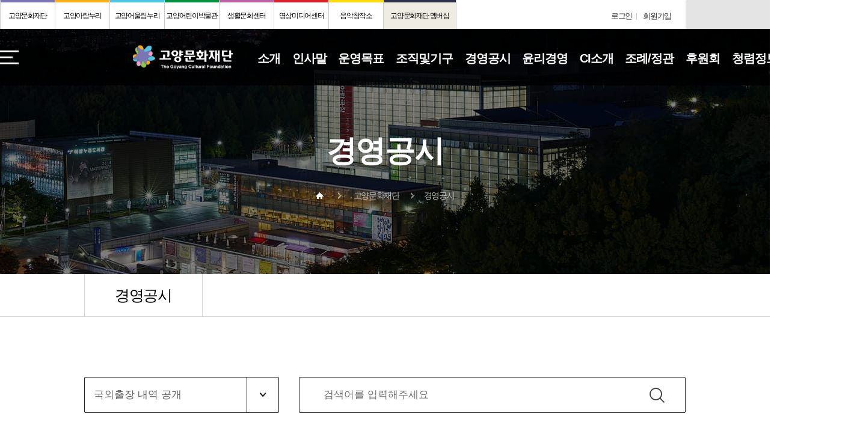

--- FILE ---
content_type: text/html; charset=euc-kr
request_url: http://artgy.or.kr/IT/IT0606V.aspx?cat=30
body_size: 12535
content:

<!DOCTYPE html>
<html lang="ko">
<head id="ctl00_Head1"><meta charset="EUC-KR" /><meta http-equiv="X-UA-Compatible" content="IE=Edge,chrome=1" /><meta name="viewport" content="width=device-width, target-densitydpi=device-dpi, initial-scale=0, maximum-scale=1, user-scalable=yes" /><meta name="format-detection" content="telephone=no" /><meta name="keywords" content="고양문화재단,고양아람누리,고양어울림누리" /><meta name="description" content="고양문화재단 :: 고양아람누리 | 고양어울림누리" /><meta http-equiv="Content-Type" content="text/html;charset=EUC-KR" /><meta http-equiv="X-UA-Compatible" content="IE=edge,chrome=1" /><title>
	고양아람누리 | 고양어울림누리, 세계적인 예술가를 만나는 곳, 생활속의 예술가가 되는 곳
</title><link href="/favicon.ico" rel="icon" type="image/x-icon" /><link rel="stylesheet" type="text/css" href="/_asset/css/normalize.css" /><link rel="stylesheet" type="text/css" href="/_asset/css/reset.css?v=1.0" /><link rel="stylesheet" type="text/css" href="/_asset/css/swiper.min.css" /><link rel="stylesheet" type="text/css" href="/_asset/css/common.css?v=20210714" /><link rel="stylesheet" type="text/css" href="/_asset/css/style.css?v=1.21" /><link rel="stylesheet" type="text/css" href="/_asset/css/datepicker.css?v=1.0" /><link rel="stylesheet" type="text/css" href="/_asset/css/cnpGoyang.css" />

	<script type="text/javascript" src="/_asset/js/jquery/jquery-1.11.0.min.js"></script>
    <script type="text/javascript" src="/_asset/js/jquery/jquery-migrate-1.2.1.min.js"></script>
    <script type="text/javascript" src="/_asset/js/jquery/jquery-ui-1.12.1.js"></script>
	<script type="text/javascript" src="/_asset/js/swiper.min.js"></script>
    <script type="text/javascript" src="/_asset/js/common.js?v=1.0"></script>
	<script type="text/javascript" src="/_asset/js/cnpGoyang.js?v=20210804"></script>
    <script type="text/javascript" src="/_asset/js/Artgy.js?v=1.01"></script>
	<script type="text/javascript" src="/_asset/js/cookie.js?v=1.0"></script>
	<!--[if lt IE 9]>
        <script src="/_asset/js/html5shiv/html5shiv.js"></script>
		<script src="/_asset/js/ie7/IE9.js" type="text/javascript"></script>
    <![endif]-->

	<script type="text/javascript">
	// 구글 통계
	var _gaq = _gaq || [];
	_gaq.push(['_setAccount', 'UA-3797920-1']);
	_gaq.push(['_trackPageview']);

	(function() {
		var ga = document.createElement('script'); ga.type = 'text/javascript'; ga.async = true;
		ga.src = ('https:' == document.location.protocol ? 'https://ssl' : 'http://www') + '.google-analytics.com/ga.js';
		var s = document.getElementsByTagName('script')[0]; s.parentNode.insertBefore(ga, s);
	})();
	</script>
<!-- Google tag (gtag.js) -->
<script async src="https://www.googletagmanager.com/gtag/js?id=G-ZTLKDPKPMQ"></script>
<script>
  window.dataLayer = window.dataLayer || [];
  function gtag(){dataLayer.push(arguments);}
  gtag('js', new Date());

  gtag('config', 'G-ZTLKDPKPMQ');
</script>
    </head>
<body>
<form name="aspnetForm" method="post" action="IT0606V.aspx?cat=30" id="aspnetForm">
<div>
<input type="hidden" name="__EVENTTARGET" id="__EVENTTARGET" value="" />
<input type="hidden" name="__EVENTARGUMENT" id="__EVENTARGUMENT" value="" />
<input type="hidden" name="__LASTFOCUS" id="__LASTFOCUS" value="" />
<input type="hidden" name="__VIEWSTATE" id="__VIEWSTATE" value="/[base64]/[base64]/[base64]/UmVkaXJlY3RVcmw9Jytlc2NhcGUoJy9JVC9JVDA2MDZWLmFzcHg/Y2F0PTMwJyk7IHJldHVybiBmYWxzZTseB1Zpc2libGVoZGQYAQUeX19Db250cm9sc1JlcXVpcmVQb3N0QmFja0tleV9fFgEFOWN0bDAwJENvbnRlbnRQbGFjZUhvbGRlcjEkQm9hcmRDb250cm9sZXIxJGN0bDAxJGJ0blNlYXJjaFSfk55GtJ/zAi6sTGmjfk/yofxw" />
</div>

<script type="text/javascript">
//<![CDATA[
var theForm = document.forms['aspnetForm'];
if (!theForm) {
    theForm = document.aspnetForm;
}
function __doPostBack(eventTarget, eventArgument) {
    if (!theForm.onsubmit || (theForm.onsubmit() != false)) {
        theForm.__EVENTTARGET.value = eventTarget;
        theForm.__EVENTARGUMENT.value = eventArgument;
        theForm.submit();
    }
}
//]]>
</script>


<script src="/WebResource.axd?d=KlkDaA86jQoQa3vNmCbWf8hLGbiOydZ0ZHxxWJlsWYurVPDGsLWU0OGaWdwN7Gk2bVSMbT5PKwKXphv-vodfcUteCQo1&amp;t=637899503183851734" type="text/javascript"></script>


<script src="/ScriptResource.axd?d=Pe_PZXYUoRoTk5_tDk1Hulz2QazDFZKmaa-b69Ev-vLaZ-mbctLcI21_gC5V3emIPgpbs_RYkR9KUBzaJ_e1jVzrl9u-1lTKHyxw_EfKJt-_IYHNC9P_wh9YEXHuZOU9xP2lPXN4QlxkYcOtVO0pujk9uHXVpVb4rUVApnAUK1XKhmwP0&amp;t=3f4a792d" type="text/javascript"></script>
<script type="text/javascript">
//<![CDATA[
if (typeof(Sys) === 'undefined') throw new Error('ASP.NET Ajax 클라이언트측 프레임워크를 로드하지 못했습니다.');
//]]>
</script>

<script src="/ScriptResource.axd?d=I1xfciQfhrLOeEZUnKoyhTt49o8Lq42JeALrUp55fAaOXt8LW_ezxQHpBALrnSSmd5byX2Xu4Fluw3_z8pMhMSay4ybAMFlWGUmhxJO5EDV2AHeEujFAVD8p7YywoyelJ7qH0IAdChiisXxsRASCrvSJ3PsbL0WLD18bLPyqfQz8v1020&amp;t=3f4a792d" type="text/javascript"></script>
<div>

	<input type="hidden" name="__VIEWSTATEGENERATOR" id="__VIEWSTATEGENERATOR" value="3DFAE9F0" />
	<input type="hidden" name="__EVENTVALIDATION" id="__EVENTVALIDATION" value="/wEWFAKllPjXCgLFrcnTCgLLwuO9BgLLwpe+BgLIwuO9BgLJwuO9BgLLwq++BgLLwqu+BgLKws+9BgLLwqO+BgLLwpO+BgLLwp++BgLLwpu+BgLLwoe+BgLLwsO9BgLLws+9BgLIwqO+BgLIwq++BgKF7N2gBAL5+LXgBJCPOYEv/WGGpIhylt4dMWop6Y0r" />
</div>
	<script type="text/javascript">
//<![CDATA[
Sys.WebForms.PageRequestManager._initialize('ctl00$ScriptManager1', document.getElementById('aspnetForm'));
Sys.WebForms.PageRequestManager.getInstance()._updateControls(['tctl00$ContentPlaceHolder1$BoardControler1$udpPanel'], [], [], 90);
//]]>
</script>

	<header class="header cate7">
		
<script type="text/javascript">
    function GoSearch() {
        if (jQuery("#totalSearchBx").val().replace(/\'/g, "") == "") {
            alert("검색어를 입력해주세요.");
            jQuery("#totalSearchBx").focus();
            return false;
        }
        //location.href = "https://www.artgy.or.kr/MA/MA0002V.aspx?searchtext=" + jQuery("#totalSearchBx").val();
        location.href = "/MA/MA0002V.aspx?searchtext=" + jQuery("#totalSearchBx").val().replace(/\'/g, "");
	}

	function fGoMovieOnlineClass() {
		
        window.location.href = 'https://edu.artgy.or.kr/main/index.jsp';
        
	}
</script>

<div class="header_top">
    <div class="wrap">
        <ul class="info_link">
            <li><a href="/IT/IT0101V.aspx">고양문화재단</a></li>
            <li><a href="/aram/location.aspx">고양아람누리</a></li>
            <li><a href="/oulim/location.aspx">고양어울림누리</a></li>
			<li><a href="http://www.goyangcm.or.kr/" target="_blank">고양어린이박물관</a></li>
			<li><a href="http://www.gymadang.or.kr/" target="_blank">생활문화센터</a></li>
			<li><a href="http://www.gymc.or.kr/" target="_blank">영상미디어센터</a></li>
			<li><a href="http://music.artgy.or.kr/" target="_blank">음악창작소</a></li>
			<li><a href="http://webzine.artgy.or.kr/mb.html" target="_blank">고양문화재단 멤버십</a></li>
        </ul>

        <div class="fr">
            <div class="member_area">
                
                <ul>
                    
                    <li><a href="/MM/ArtgyLogin.aspx?RedirectUrl=%2fIT%2fIT0606V.aspx%3fcat%3d30">로그인</a></li>
                    <!--https-->
                    <li><a href="/MM/MM0001V.aspx">회원가입</a></li><!-- /MM/MM0001V.aspx -->
                    <!--https-->
                    
                </ul>
            </div>
            <div class="search_area">
                <input type="text" id="totalSearchBx" value="" title="통합검색 박스" placeholder="" onkeypress="if(event.keyCode == 13){GoSearch(); return false;};" />
                <a href="../common/#" id="ctl00_ctl17_A1" onclick="GoSearch(); return false;"></a>
            </div>
        </div>
    </div>
</div>

<div class="gnb_area">
    <div class="abs">
        <div class="wrap clearfix">
            <a href="javascript:;" class="hamburger">
                <span class="line"></span>
                <span class="line"></span>
                <span class="line"></span>
            </a>
            <!-- } hamburger -->
			
			<style>
			.cate7 .menu_default {display:none;}
			.cate7 .menu_it {display:block !important;}

			.cate8 .menu_default {display:none;}
			.cate8 .menu_aram {display:block !important;}

			.cate9 .menu_default {display:none;}
			.cate9 .menu_oulim {display:block !important;}
			</style>

            <div class="inner_wrap">
                <a href="/" class="logo">
                    <img src="/_asset/img/common/logo.png" alt="고양문화재단">
				</a>
                <nav class="nav">
                    <ul class="menu_default">
                        <li><a href="/PF/PF0201L.aspx">공연</a>
							<div class="submenu">
								<ul class="clearfix">
									<li><a href="/PF/PF0201L.aspx">공연일정</a></li>
									<li><a href="/PF/PF0501L.aspx">연간공연일정</a></li>
									<li><a href="/PF/PF0301L.aspx">공연패키지</a></li>
									<li><a href="/PF/PF0101M.aspx">공연새소식</a></li>
								</ul>
							</div>
						</li>
                        <li><a href="/EH/EH0201L.aspx?sdt=&edt=&page=">전시</a>
							<div class="submenu">
								<ul class="clearfix">
									<li><a href="/EH/EH0201L.aspx?sdt=&edt=&page=">전시일정</a></li>
									
									<li><a href="/EH/EH0101M.aspx">전시새소식</a></li>
									
								</ul>
							</div>
						</li>
                        <li><a href="https://academy.artgy.or.kr/UIPage/Main/MainPage.aspx">문화예술교육</a>
							<div class="submenu">
								<ul class="clearfix">
									<li><a href="https://academy.artgy.or.kr/UIPage/InfoAcademy/InfoOulim.aspx?IdAcademy__=2">문화예술교육소개</a></li>
									<li><a href="https://academy.artgy.or.kr/UIPage/LectureRegister/LectureRegister.aspx">프로그램소개/신청</a></li>
									<li><a href="https://academy.artgy.or.kr/UIPage/MyRegister/MyRegister.aspx">나의수강현황</a></li>
									<li><a href="https://academy.artgy.or.kr/UIPage/BoardNotice/BoardNotice.aspx">교육새소식</a></li>
									
								</ul>
							</div>
						</li>
                        <li><a href="/FS/FS0002V.aspx">축제</a>
							<div class="submenu">
								<ul class="clearfix">
									<li><a href="/FS/FS0006V.aspx">고양호수예술축제</a></li>
									<li><a href="/FS/FS0005V.aspx">고양행주문화제</a></li>
									<li><a href="/FS/FS0004V.aspx">고양버스커즈</a></li>
									<li><a href="/FS/FS0002V.aspx">고양문화다리</a></li>
									<li><a href="/FS/FS0003V.aspx">거리예술활성화</a></li>
									<li><a href="/FS/FS0007V.aspx">썸머페스티벌</a></li>
									<li><a href="/FS/FS0008V.aspx">콘서트차량</a></li>
									<li><a href="/FS/FS0009V.aspx">시민모니터링단</a></li>
									<li style="display:none"><a href="/FS/FS0001V.aspx">지역문화진흥</a></li>
								</ul>
							</div>
						</li>
                        <li><a href="/RE/RE0101V.aspx">대관</a>
							<div class="submenu">
								<ul class="clearfix">
									<li><a href="/RE/RE0101V.aspx">공연장</a></li>
									<li><a href="/RE/RE0301V.aspx">미술관</a></li>
									<li><a href="https://gyhall.artgy.or.kr/Main/Index">고양시문예회관</a></li>
									<li><a href="https://www.gymadang.or.kr/">생활문화센터</a></li>
								</ul>
							</div>
						</li>
                        <li><a href="/CU/CU0101M.aspx">커뮤니티</a>
							<div class="submenu">
								<ul class="clearfix">
									<li><a href="/CU/CU0101M.aspx">공지사항</a></li>
									<li><a href="/CO/CO0201M.aspx">이벤트</a></li>
									<li><a href="/CO/CO0602M.aspx">관람리뷰</a></li>
									
									<li><a href="/CO/CO0801M.aspx">보도자료</a></li>
									
								</ul>
							</div>
						</li>
                        <li><a href="/CU/CU0002V.aspx">고객센터</a>
							<div class="submenu">
								<ul class="clearfix">
									<li><a href="/CU/CU0002V.aspx">오시는길</a></li>
									
									<li><a href="/CU/CU1002M.aspx">고객의소리</a></li>
									<li><a href="/CU/CU0301M.aspx">FAQ</a></li>
									<li><a href="/CU/CU0700V.aspx">좌석배치도</a></li>
									<li><a href="/CU/CU0500V.aspx">예매안내</a></li>
									<li><a href="/CU/CU0600V.aspx">관람예절</a></li>
								</ul>
							</div>
						</li>
                    </ul>

					<ul class="menu_it" style="display:none;">
						<li><a href="/IT/IT0101V.aspx">소개</a></li>
						<li><a href="/IT/IT0102V.aspx">인사말</a></li>
						<li><a href="/IT/IT0701V.aspx">운영목표</a></li>
                        <li><a href="/IT/IT0501V.aspx">조직및기구</a></li>
                        <li><a href="/IT/IT0606V.aspx">경영공시</a></li>
						<li><a href="/IT/IT0801V.aspx">윤리경영</a></li>
                        <li><a href="/IT/IT0401V.aspx">CI소개</a></li>
						<li><a href="/IT/IT0702V.aspx">조례/정관</a></li>
                        <li><a href="/IT/IT0901V.aspx">후원회</a></li>
						<li><a href="/IT/IT0902V.aspx">청렴정보</a></li>
                    </ul>

					<ul class="menu_aram" style="display:none;">
						<li><a href="/aram/location.aspx">오시는길</a></li>
                        <li><a href="/aram/theater.aspx">공연장</a></li>
                        <li><a href="/aram/artgallery.aspx">미술관</a></li>
                        <li><a href="/aram/restaurantconvenient.aspx">편의시설</a></li>
                        <li><a href="/aram/applytour1.aspx">공연장투어</a></li>
                    </ul>

					<ul class="menu_oulim" style="display:none;">
						<li><a href="/oulim/location.aspx">오시는길</a></li>
                        <li><a href="/oulim/theater.aspx">공연장</a></li>
                        <li><a href="/oulim/artgallery.aspx">미술관</a></li>
						<li><a href="/oulim/star.aspx">별따기배움터</a></li>
                        <li><a href="/oulim/restaurantconvenient.aspx">편의시설</a></li>
                    </ul>
                </nav>
                 
            </div>

            <ul class="s_link">
                <li>
					<a href="/CL/CL0001L.aspx">
                    <img src="/_asset/img/common/btn_calendar_2.png" alt="월간일정"></a>
				</li>
                <li class="lang">
                    <img src="/_asset/img/common/btn_lang_2.png" alt="언어">
					<div class="lang_box">
						<a href="/Foreign/english/index.html" target="_blank">ENG</a>
						<a href="/Foreign/japan/index_japan.html" target="_blank">JPN</a>
						<a href="/Foreign/china/index_china.html" target="_blank">CHN</a>
					</div>
				</li>
            </ul>
        </div>
		<div class="submenu_line"></div>
    </div>
</div>

<div class="all_menu_area">
    <div class="control_area">
        <div class="wrap w1">
            <a href="javascript:;" class="btn_close_allmenu"><img src="/_asset/img/common/btn_close_allmenu.png" alt="닫기">전체메뉴닫기 </a>
        </div>
    </div>
    <div class="menu_area">
        <div class="wrap">
            <nav class="clearfix">
                <ul>
                    <li class="title"><a href="/PF/PF0201L.aspx"><h2>공연</h2></a></li>
                    <li><a href="/PF/PF0201L.aspx">공연일정</a></li>
                    <li><a href="/PF/PF0501L.aspx">연간공연일정</a></li>
                    <li><a href="/PF/PF0301L.aspx">공연패키지</a></li>
                    <li><a href="/PF/PF0101M.aspx">공연새소식</a></li>
                </ul>
                <ul>
                    <li class="title"><a href="/EH/EH0201L.aspx?sdt=&edt=&page="><h2>전시</h2></a></li>
                    <li><a href="/EH/EH0201L.aspx?sdt=&edt=&page=">전시일정</a></li>
                    <!-- <li><a href="/EH/EH0301L.aspx">전시연계교육</a></li> -->
                    <li><a href="/EH/EH0101M.aspx">전시새소식</a></li>
                    <!--li><a href="/EH/EH0401M.aspx">소장품</a></li-->
                </ul>
                <ul>
                    <li class="title"><a href="https://academy.artgy.or.kr/UIPage/Main/MainPage.aspx"><h2>문화예술교육</h2></a></li>
                    <li><a href="https://academy.artgy.or.kr/UIPage/InfoAcademy/InfoOulim.aspx?IdAcademy__=2">문화예술교육소개</a></li>
                    <li><a href="https://academy.artgy.or.kr/UIPage/LectureRegister/LectureRegister.aspx">프로그램소개/신청</a></li>
                    <li><a href="https://academy.artgy.or.kr/UIPage/MyRegister/MyRegister.aspx">나의수강현황</a></li>
                    <li><a href="https://academy.artgy.or.kr/UIPage/BoardNotice/BoardNotice.aspx">교육새소식</a></li>
                    <!--li><a href="javascript:fGoMovieOnlineClass();">온라인클래스</a></li-->
                </ul>
                <ul>
                    <li class="title"><a href="/FS/FS0002V.aspx"><h2>지역문화</h2></a></li><!-- /page.aspx?id=festival-->
					<li><a href="/FS/FS0006V.aspx">고양호수예술축제</a></li>
					<li><a href="/FS/FS0005V.aspx">고양행주문화제</a></li>
					<li><a href="/FS/FS0004V.aspx">고양버스커즈</a></li>
					<li><a href="/FS/FS0002V.aspx">고양문화다리</a></li>
					<li><a href="/FS/FS0003V.aspx">거리예술활성화</a></li>
					<li><a href="/FS/FS0007V.aspx">썸머페스티벌</a></li>
					<li><a href="/FS/FS0008V.aspx">콘서트차량</a></li>
					<li><a href="/FS/FS0009V.aspx">시민모니터링단</a></li>
					<li style="display:none"><a href="/FS/FS0001V.aspx">지역문화진흥</a></li>
                </ul>
                <ul>
                    <li class="title"><a href="/RE/RE0101V.aspx"><h2>대관</h2></a></li>
                    <li><a href="/RE/RE0101V.aspx">공연장</a></li><!-- /page.aspx?id=renthall_a1 -->
                    <li><a href="/RE/RE0301V.aspx">미술관</a></li><!-- /page.aspx?id=rentgallery_a1 -->
                    <li><a href="https://gyhall.artgy.or.kr/Main/Index">고양시문예회관</a></li>
                </ul>
                <ul>
                    <li class="title"><a href="/CU/CU0101M.aspx"><h2>커뮤니티</h2></a></li>
                    <li><a href="/CU/CU0101M.aspx">공지사항</a></li><!-- /Community/BoardNotice/Index -->
                    <li><a href="/CO/CO0201M.aspx">이벤트</a></li>
                    <li><a href="/CO/CO0602M.aspx">관람리뷰</a></li>
                    <!--li><a href="/CO/CO0401M.aspx">영상갤러리</a></li-->
                    <!--li><a href="/CO/CO0502M.aspx">문화예술이야기</a></li-->
					<li><a href="/CO/CO0801M.aspx">보도자료</a></li>
					<!--li><a href="http://webzine.artgy.or.kr/" target="_blank">웹진</a></li-->
					<!-- <li><a href="/CO/CO0802M.aspx">뉴스레터/누리</a></li> -->
                </ul>
                <ul>
                    <li class="title"><a href="/CU/CU0002V.aspx"><h2>고객센터</h2></a></li>
                    <li><a href="/CU/CU0002V.aspx">오시는길</a></li>
                    <!--<li><a href="/CU/CU1001M.aspx">고객의소리</a></li>-->
                    <li><a href="/CU/CU1002M.aspx">고객의소리</a></li>
                    <li><a href="/CU/CU0301M.aspx">FAQ</a></li>
                    <li><a href="/CU/CU0700V.aspx">좌석배치도</a></li>
                    <li><a href="/CU/CU0500V.aspx">예매안내</a></li>
                    <li><a href="/CU/CU0600V.aspx">관람예절</a></li>
                </ul>
            </nav>
            <div class="grid-3 clearfix">
                <div class="col col1">
                    <h2><a href="/IT/IT0101V.aspx">재단소개</a></h2><!--/Introduction/Greeting/Index -->
                    <a href="/IT/IT0101V.aspx" class="more"></a>
                    <ul>
						<li><a href="/IT/IT0101V.aspx">소개</a></li><!-- /Introduction/Greeting/Index -->
						<li><a href="/IT/IT0102V.aspx">인사말</a></li>
                        <li><a href="/IT/IT0701V.aspx">운영목표</a></li>
                        <li><a href="/IT/IT0501V.aspx">조직 및 기구</a></li><!-- /Introduction/Officer/Index-->
                        <li><a href="/IT/IT0606V.aspx">경영공시</a></li>
                    </ul>
                    <ul>
                        <li><a href="/IT/IT0801V.aspx">윤리경영</a></li>
                        <li><a href="/IT/IT0401V.aspx">CI소개</a></li>
                        <li><a href="/IT/IT0702V.aspx">조례/정관</a></li>
                        <li><a href="/IT/IT0901V.aspx">후원회</a></li>
                        <li><a href="/IT/IT0902V.aspx">청렴정보</a></li>
                    </ul>
                </div>
                <div class="col col2">
                    <h2><a href="/aram/location.aspx">고양아람누리</a></h2><!--aram_introduction -->
                    <a href="/aram/location.aspx" class="more"></a>
                    <ul>
						<li><a href="/aram/location.aspx">오시는길</a></li><!--aram_location -->
                        <li><a href="/aram/theater.aspx">공연장</a></li><!--aram_theater -->
                        <li><a href="/aram/artgallery.aspx">미술관</a></li><!--aram_artgallery -->
                        <li><a href="/aram/restaurantconvenient.aspx">편의시설</a></li><!--aram_restaurantconvenient -->
                        <li><a href="/aram/applytour1.aspx">공연장투어</a></li><!--/aram/applytour.aspx -->
                    </ul>
                </div>
                <div class="col col3">
                    <h2><a href="/oulim/location.aspx">고양어울림누리</a></h2><!--oulim_introduction -->
                    <a href="/oulim/location.aspx" class="more"></a>
                    <ul>
						<li><a href="/oulim/location.aspx">오시는길</a></li><!--oulim_location -->
                        <li><a href="/oulim/theater.aspx">공연장</a></li><!--oulim_theater -->
                        <li><a href="/oulim/artgallery.aspx">미술관</a></li><!--oulim_artgallery -->
						<li><a href="/oulim/star.aspx">별따기배움터</a></li>
                        <li><a href="/oulim/restaurantconvenient.aspx">편의시설</a></li><!--oulim_restaurantconvenient -->
                    </ul>
                </div>
            </div>
            <!-- } grid-3 -->
        </div>
        <!-- } wrap -->
    </div>
    <div class="shadow_area"></div>
</div>
<!-- } all_menu_area -->
<style>
/*
.gnb_area .abs {transition-delay: 0.2s;}
*/
</style>
<script>
$('.btn_close_topbanner').on('click', function () {
	$('.top_banner_area').addClass("hide");
	$('body').addClass("hide90");
});
$('.btn_close_search').on('click', function () {
	$('.top_search_area').addClass("hide");
	$('body').addClass("hide70");
});
$('.hamburger').on('click', function () {
	$('.all_menu_area').addClass("active");
});
$('.btn_close_allmenu').on('click', function () {
	$('.all_menu_area').removeClass("active");
});

$('.nav > ul.menu_default').hover(function() {
	$('.abs').addClass("active");
	$('.submenu_line').addClass("active");
}, function(){
	$('.abs').removeClass("active");
	$('.submenu_line').removeClass("active");
});

$('.nav').on('hover', function () {
	$('.all_menu_area').removeClass("active");
});
</script>

	</header>
	<section class="container">
		<div class="section_top cate7">
			<h1>경영공시</h1>
            <div class="path">
                <a href="/">Home</a>
                <span><a href="#ctl00_ctl18_SkipLink"><img alt="탐색 건너뛰기 링크" height="0" width="0" src="/WebResource.axd?d=4TTMgtdVggvsANzBiXj-NOCEKVNG7tz39loe9M3or2yAKeq4BKjExmoCGvyX850W0fLiqkK-lQDktSd9dEe7wCw1xCg1&amp;t=637899503183851734" style="border-width:0px;" /></a><span><a class="depth1"></a></span><span> &gt; </span><span><a class="depth1">고양문화재단</a></span><span> &gt; </span><span class="depth2">경영공시</span><a id="ctl00_ctl18_SkipLink"></a></span>
            </div>
		</div>
		
	<article class="article_goyang g5">
		<div class="stick_title"><div class="wrap"><span>경영공시</span></div></div>
		<div class="wrap">
			<div id="ctl00_ContentPlaceHolder1_BoardControler1_udpPanel">
	   
        <div id="ctl00_ContentPlaceHolder1_BoardControler1_ctl01_searchDiv" class="searchDiv mt100">
	<select name="ctl00$ContentPlaceHolder1$BoardControler1$ctl01$cboSearchDiv" onchange="javascript:setTimeout('__doPostBack(\'ctl00$ContentPlaceHolder1$BoardControler1$ctl01$cboSearchDiv\',\'\')', 0)" id="ctl00_ContentPlaceHolder1_BoardControler1_ctl01_cboSearchDiv">
		<option value="2">경영목표와 예산 및 운영계획</option>
		<option value="23">인건비 예산과 집행 현황</option>
		<option value="3">결산서</option>
		<option value="4">이사회</option>
		<option value="21">경영실적 평가 결과</option>
		<option value="22">성과계약서상의 계약 달성 정도</option>
		<option value="19">업무추진비</option>
		<option value="20">외부기관의 감사 결과</option>
		<option value="24">임원 및 운영인력의 현황</option>
		<option value="25">수의계약공개</option>
		<option value="26">복리후생비</option>
		<option value="27">상품권 구매 및 사용내역</option>
		<option value="28">법무</option>
		<option value="29">친인척 채용공개</option>
		<option selected="selected" value="30">국외출장 내역 공개</option>
		<option value="31">기부금 모금액 및 활용실적</option>

	</select>						

	<input name="ctl00$ContentPlaceHolder1$BoardControler1$ctl01$txtSearchArgument" type="text" id="ctl00_ContentPlaceHolder1_BoardControler1_ctl01_txtSearchArgument" placeholder="검색어를 입력해주세요" />
	<input type="image" name="ctl00$ContentPlaceHolder1$BoardControler1$ctl01$btnSearch" id="ctl00_ContentPlaceHolder1_BoardControler1_ctl01_btnSearch" src="/_asset/img/sub/board/btn_search.png" style="border-width:0px;" />
</div>

<div class="manager">
	<label>담당자</label>
	<p class="name"><span class="team"></span> <span class="name"></span></p>
	<p class="email"></p>
	<p class="tel"></p>
</div>

<div>
<table class="board_type_n">
<thead>
	<tr>
		<th scope="col" style="width:105px">번호</th>
		<th scope="col" style="width:270px">구분</th>
		<th scope="col">제목</th>
	</tr>
</thead>
<tbody>

		<tr>
			<td class="no">6</td>
			<td class="status">국외출장 내역 공개</td>
			<td class="title"><a href="/IT/IT0606V.aspx?mode=V&boardid=business_openT&code=709&depth=a&cat=30&">2025년도 국외출장 내역</a></td>
		</tr>

	
		<tr>
			<td class="no">5</td>
			<td class="status">국외출장 내역 공개</td>
			<td class="title"><a href="/IT/IT0606V.aspx?mode=V&boardid=business_openT&code=708&depth=a&cat=30&">2024년도 국외출장 내역</a></td>
		</tr>

	
		<tr>
			<td class="no">4</td>
			<td class="status">국외출장 내역 공개</td>
			<td class="title"><a href="/IT/IT0606V.aspx?mode=V&boardid=business_openT&code=707&depth=a&cat=30&">2023년도 국외출장 내역</a></td>
		</tr>

	
		<tr>
			<td class="no">3</td>
			<td class="status">국외출장 내역 공개</td>
			<td class="title"><a href="/IT/IT0606V.aspx?mode=V&boardid=business_openT&code=706&depth=a&cat=30&">2022년도 국외출장 내역</a></td>
		</tr>

	
		<tr>
			<td class="no">2</td>
			<td class="status">국외출장 내역 공개</td>
			<td class="title"><a href="/IT/IT0606V.aspx?mode=V&boardid=business_openT&code=705&depth=a&cat=30&">2021년도 국외출장 내역</a></td>
		</tr>

	
		<tr>
			<td class="no">1</td>
			<td class="status">국외출장 내역 공개</td>
			<td class="title"><a href="/IT/IT0606V.aspx?mode=V&boardid=business_openT&code=526&depth=a&cat=30&">2020년도 국외출장 내역</a></td>
		</tr>

	

</tbody>
</table>
</div>

<div class="paging mt30">
	
	<div id="ctl00_ContentPlaceHolder1_BoardControler1_ctl01_pagingCntrl">
		<a href="javascript:;" class="first"><IMG src="/_asset/img/paging_first.gif" alt="처음"></a>
<a href="javascript:;" class="prev"><img src="/_asset/img/paging_prev.gif" alt="이전"></a>
<a href='javascript:;' class='active'>1</a>
<a href="javascript:;" class="next"><IMG src="/_asset/img/paging_next.gif" alt="다음"></a>
<a href="javascript:;" class="end"><IMG src="/_asset/img/paging_end.gif" alt="마지막"></a>

	</div>
</div>

<div class="tac mt50">
	
</div>
<script>
$.get("ITManager.xml?v=0.1", function(data){
	$(data).find("Manager").each(function () {
		var manager = $(this);
		var category = manager.find("Category").text();
		if(category === '30'){
			var team = manager.find("Team").text();
			var name = manager.find("Name").text();
			var email = manager.find("Email").text();
			var tel = manager.find("Tel").text();
			if(team && name){
				$(".manager span.team").text(team);
				$(".manager span.name").text(name);
				$(".manager .email").text(email);
				$(".manager .tel").text(tel);
			}else{
				$(".manager").hide();
			}
			return;
		}
	 });
});
</script>
    
</div>
<div id="ctl00_ContentPlaceHolder1_BoardControler1_udpProgress" style="display:none;">
	        
        <div style="position:absolute;top:400px;left:400px;">
            <table>
                <tr>
                    <td><img src="/_asset/img/common/loding_2.gif" /></td>
                </tr>
                <tr>
                    <td> 잠시만 기다리세요.. </td>
                </tr>
            </table>
        </div>
    
</div>
			
		</div>
	</article>

	</section>
	

<div class="skybanner">
	<ul>
		<li><a href="/RE/RE0101V.ASPX" class="re">무대기술자료</a></li>
		<li><a href="#" class="btn_top"></a></li>
	</ul>
</div>
<script>
$(window).scroll(function(){
	var scrollTop = $(document).scrollTop();
	if (scrollTop < 308) { scrollTop = 408; }
	$(".skybanner").stop();
	$(".skybanner").animate( { "top" : scrollTop });
});
$( '.btn_top' ).click( function() {
	$( 'html, body' ).animate( { scrollTop : 0 }, 400 );
	return false;
} );
</script>

<div class="wrap">
	<ul class="a_link ft clearfix">
		<li><a href="/CU/CU0002V.aspx">
			<img src="/_asset/img/common/a_link1.png" /><p>오시는길<br>[주차]</p>
		</a></li>
		<li><a href="/CU/CU0700V.aspx">
			<img src="/_asset/img/common/a_link2.png" /><p>좌석배치도</p>
		</a></li>
		<li><a href="/CU/CU0500V.aspx">
			<img src="/_asset/img/common/a_link3.png" /><p>예매안내</p>
		</a></li>
		<li><a href="/CU/CU0101M.aspx">
			<img src="/_asset/img/common/a_link4_2.png" /><p>공지사항</p>
		</a></li>
		<li><a href="https://partner.artgy.or.kr/Main.aspx" target="_blank">
			<img src="/_asset/img/common/a_link5_2.png" /><p>공연장<br> 대관신청</p>
		</a></li>
	</ul>
</div>

<footer class="footer">
    <div class="flink_area">
        <div class="wrap">
            <ul class="flink clearfix">
                <li><a href="/IT/IT0606V.ASPX">경영공시</a></li>
                <li><a href="/IS/IS0001V.aspx">이용약관</a></li><!-- /IS/IS0001V.aspx -->
                <li><a href="/IS/IS0003V.aspx">이메일무단수집거부</a></li><!-- /IS/IS0003V.aspx -->
                <li><a href="/IS/IS0002V.aspx">개인정보처리방침</a></li><!-- /IS/IS0002V.aspx -->
            </ul>
        </div>
    </div>

    <div class="wrap clearfix">
        <div class="company_info fl">
            <p>
                <strong>고양어울림누리 :</strong> 10471 경기도 고양시 덕양구 어울림로 33<br>
                재단법인 고양문화재단 | 사업자등록번호 128-82-08626 | 대표자 : 이동환
            </p>

            <p>
                <strong>고양아람누리 :</strong> 10409 경기도 고양시 일산동구 중앙로 1286<br>
                재단법인 고양문화재단(고양아람누리) | 사업자등록번호 128-82-10520 | 대표자 : 이동환
            </p>

            <p>대표번호 1577-7766 | 통신판매업신고번호 제2009-경기고양 9677호 | webmaster@artgy.or.kr</p>

            <p>COPYRIGHT &copy; The goyang cultural foundation ALL RIGHTS RESERVED.</p>
        </div>

        <div class="fr">
            <select name="RelatedSites" id="RelatedSites" title="관련사이트" onchange="if(this.value) window.open(this.value);">
                <option value="">관련사이트</option>
                <option value="http://www.goyang.go.kr/">고양시청</option>
                <option value="http://www.goyangcouncil.go.kr/">고양시의회</option>
                <option value="http://www.latina.or.kr/">중남미문화원</option>
                <option value="http://www.gys.or.kr/">고양시 시설관리공단</option>
                <option value="http://www.institutfrancais-seoul.com/">프랑스문화원</option>
                <option value="http://www.arko.or.kr/">한국문화예술위원회</option>
                <option value="http://www.karts.ac.kr/">한국예술종합학교</option>
                <option value="http://www.acrc.go.kr/acrc/index.do">국민권익위원회</option>
                <option value="http://www.gylaf.kr">고양호수예술축제</option>
                <option value="http://www.hjfestival.or.kr">고양행주문화제</option>
                <option value="http://www.goyangcm.or.kr/">고양어린이박물관</option>
                <option value="https://www.gcyf.or.kr/md/">고양시마두청소년수련관</option>
                <option value="https://www.gcyf.or.kr/th/">탄현청소년카페</option>
                <option value="http://www.gymadang.or.kr/">생활문화센터[마당]</option>
                <option value="http://www.gbusker.or.kr/">고양버스커즈</option>
                <option value="http://www.gy1365.or.kr">고양시자원봉사센터</option>
            </select>

            <ul class="sns_link">
                <li><a href="https://www.instagram.com/artsgoyang" target="_blank" title="새창열림">
                    <img src="/_asset/img/common/btn_sns_instagram.png" alt="인스타그램"></a></li>
                <li><a href="https://www.facebook.com/artsgoyang" target="_blank" title="새창열림">
                    <img src="/_asset/img/common/btn_sns_facebook.png" alt="페이스북"></a></li>
                <li><a href="https://twitter.com/artsgoyang" target="_blank" title="새창열림">
                    <img src="/_asset/img/common/btn_sns_twitter.png" alt="트위터"></a></li>
                <li><a href="http://blog.naver.com/artsgoyang" target="_blank" title="새창열림">
                    <img src="/_asset/img/common/btn_sns_blog.png" alt="블로그"></a></li>
                <li><a href="https://www.youtube.com/user/artgoyang" target="_blank" title="새창열림">
                    <img src="/_asset/img/common/btn_sns_youtube.png" alt="유튜브"></a></li>
            </ul>

            <ul class="fsite_link">
                
                    <img src="/_asset/img/common/btn_flink2.png" alt="고양" /></li>
                <li><a href="http://www.gymadang.or.kr/Pages/Main.aspx" target="_blank">
                    <img src="/_asset/img/common/btn_flink3.png" alt="생활문화센터 마당" /></a></li>
                <li><a href="http://www.goyangcm.or.kr" target="_blank">
                    <img src="/_asset/img/common/btn_flink4.png" alt="고양어린이박물관" /></a></li>
                <li><a href="http://webzine.artgy.or.kr/nuri/brochure.html" target="_blank">
                    <img src="/_asset/img/common/btn_flink5.png" alt="재단 홍보 브로슈어" /></a></li>
            </ul>
        </div>
    </div>

</footer>



<script type="text/javascript">
//<![CDATA[
Sys.Application.initialize();
Sys.Application.add_init(function() {
    $create(Sys.UI._UpdateProgress, {"associatedUpdatePanelId":"ctl00_ContentPlaceHolder1_BoardControler1_udpPanel","displayAfter":10,"dynamicLayout":true}, null, null, $get("ctl00_ContentPlaceHolder1_BoardControler1_udpProgress"));
});
//]]>
</script>
</form>
</body>
</html>

--- FILE ---
content_type: text/css
request_url: http://artgy.or.kr/_asset/css/reset.css?v=1.0
body_size: 11972
content:
/* nanum-gothic-regular - latin */
/* nanum-gothic-regular - latin_korean */
@import url(//fonts.googleapis.com/earlyaccess/notosanskr.css);


/*=================================================================================
 * Default Tag Style
 =================================================================================*/
* {
    -webkit-box-sizing: border-box;
    -moz-box-sizing: border-box;
    box-sizing: border-box;
}
html, body, div, span, object, iframe,
h1, h2, h3, h4, h5, h6, p, blockquote, pre,
abbr, address, cite, code,
del, dfn, em, img, ins, kbd, q, samp,
small, strong, sub, sup, var,
b, i,
dl, dt, dd, ol, ul, li,
fieldset, form, label, legend,
table, caption, tbody, tfoot, thead, tr, th, td,
article, aside, canvas, details, figcaption, figure,
footer, header, hgroup, menu, nav, section, summary,
time, mark, audio, video {
	margin: 0;
	padding: 0;
	border: 0;
}
/* HTML5 display-role reset for older browsers */
article, aside, details, figcaption, figure,
 footer, header, hgroup, menu, nav, section {
	display: block;
}
ol, ul {
	list-style: none;
}
a {
	text-decoration:none;
 }
a:active,
a:hover {
  outline-width: 0;
}
img {
	border-style: none;
	max-width:100%;
}
table {
	border-collapse: collapse;
	border-spacing: 0;
}
button,
input[type="text"],
optgroup,
select,
textarea {
  font-size: 100%;
  outline:0;
}
button, input, select, textarea, a {
    vertical-align: middle;
}

button,
html [type="button"],
[type="reset"],
[type="submit"] {
  outline: 0;border: 0;cursor: pointer;
}
button::-moz-focus-inner,
	[type="button"]::-moz-focus-inner,
	[type="reset"]::-moz-focus-inner,
	[type="submit"]::-moz-focus-inner {
	  border-style: none;
	  padding: 0;
}

input[type="text"] {padding: 0 5px;}
input[type="password"] {padding: 0 5px;}

.display-none {display: none;}

.clearfix{zoom:1;}
.clearfix:before, .clearfix:after{content:" ";display:table;}
.clearfix:after{clear:both;} 

.fl {float:left;}
.fr {float:right;}
.1fr {float:left;}
.frr {float:left;}

.grid{zoom:1;font-size: 0;}
.grid:before, .grid:after{content:" ";display:table;}
.grid:after{clear:both;}

.col {float: left;font-size: initial;}

.grid-6 .col {width: 16.666667%;}
.grid-5 .col {width: 20%;}
.grid-4 .col {width: 25%;}
.grid-3 .col {width: 33.333333%;}
/*.grid-3 .col {width: 25%;}*/
.grid-2 .col {width: 50%;}

ul.grid li {float: left;font-size: initial;}

.grid-6 li {width: 16.666667%;}
.grid-5 li {width: 20%;}
.grid-4 li {width: 25%;}
.grid-3 li {width: 33.333333%;}
.grid-2 li {width: 50%;}

.fw200 {font-weight: 200;}
.fw300 {font-weight: 300;}
.fw400 {font-weight: 400;}
.fw500 {font-weight: 500;}
.fw600 {font-weight: 600;}
.fw700 {font-weight: 700;}
.fw800 {font-weight: 800;}
.fw900 {font-weight: 900;}

.fs9 {font-size: 9px;}
.fs10 {font-size: 10px;}
.fs11 {font-size: 11px;}
.fs12 {font-size: 12px;}
.fs13 {font-size: 13px;}
.fs14 {font-size: 14px;}
.fs15 {font-size: 15px;}
.fs16 {font-size: 16px;}
.fs17 {font-size: 17px;}
.fs18 {font-size: 18px;}
.fs19 {font-size: 19px;}
.fs20 {font-size: 20px;}

.tal {text-align:left;}
.tar {text-align:right;}
.tac {text-align:center;}
.taj {text-align:justify;}

.normal {font-weight: normal;}

.ellipsis {text-overflow:ellipsis;white-space:nowrap;overflow:hidden;}

.word-break {word-break:break-all;white-space:-moz-pre-wrap;white-space:-pre-wrap;white-space:-o-pre-wrap;word-wrap:break-word;word-break: keep-all;}

.wrap {position: relative;margin: 0 auto; line-height:160%;}


.i-table {display: table;}
.i-cell {display: table-cell;}

.i-rel {position: relative;}

/********* checkbox *********/
input[type="checkbox"] {position:absolute;width:1px;height:1px;padding:0;margin:-1px;overflow:hidden;clip:rect(0,0,0,0);border:0}
input[type="checkbox"] + label {display:inline-block;position:relative;height:22px;padding-left:32px;padding-top:2px;font-size:17px;color:#333333;cursor:pointer;-webkit-user-select:none;-moz-user-select: none;-ms-user-select: none;}
input[type="checkbox"] + label:before {content: '';position:absolute;left:0;top:0;width:22px;height:22px;line-height:17px;text-align:center;background:url('../img/common/check_normal.png') no-repeat;}
input[type="checkbox"]:checked + label {color:#333333;}
input[type="checkbox"]:checked + label:before {content: '';background:url('../img/common/check_checked.png') no-repeat;}

/********* radiobox *********/
input[type="radio"] {position: absolute;width:1px;height:1px;padding:0;margin:-1px;overflow:hidden;clip:rect(0,0,0,0);border:0;}
input[type="radio"] + label {display: inline-block;position:relative;height:24px;padding-left:32px;padding-top:3px;font-size:17px;color:#333333;cursor: pointer;-webkit-user-select: none;-moz-user-select: none;-ms-user-select: none;}
input[type="radio"] + label:before {content: '';position:absolute;left:0;top:0;width:24px;height:24px;text-align:center;background:url('../img/common/radio_normal.png') no-repeat;}
input[type="radio"]:checked + label:before {content: '';background:url('../img/common/radio_checked.png') no-repeat;}

/*------------------------------------
        SPACE
-------------------------------------*/
.mt1{margin-top:1px;}.mt2{margin-top:2px;}.mt3{margin-top:3px;}.mt4{margin-top:4px;}.mt5{margin-top:5px;}.mt6{margin-top:6px;}.mt7{margin-top:7px;}.mt8{margin-top:8px;}.mt9{margin-top:9px;}.mt10{margin-top:10px;}
.mt11{margin-top:11px;}.mt12{margin-top:12px;}.mt13{margin-top:13px;}.mt14{margin-top:14px;}.mt15{margin-top:15px;}.mt16{margin-top:16px;}.mt17{margin-top:17px;}.mt18{margin-top:18px;}.mt19{margin-top:19px;}.mt20{margin-top:20px;}
.mt21{margin-top:21px;}.mt22{margin-top:22px;}.mt23{margin-top:23px;}.mt24{margin-top:24px;}.mt25{margin-top:25px;}.mt26{margin-top:26px;}.mt27{margin-top:27px;}.mt28{margin-top:28px;}.mt29{margin-top:29px;}.mt30{margin-top:30px;}
.mt31{margin-top:31px;}.mt32{margin-top:32px;}.mt33{margin-top:33px;}.mt34{margin-top:34px;}.mt35{margin-top:35px;}.mt36{margin-top:36px;}.mt37{margin-top:37px;}.mt38{margin-top:38px;}.mt39{margin-top:39px;}.mt40{margin-top:40px;}
.mt41{margin-top:41px;}.mt42{margin-top:42px;}.mt43{margin-top:43px;}.mt44{margin-top:44px;}.mt45{margin-top:45px;}.mt46{margin-top:46px;}.mt47{margin-top:47px;}.mt48{margin-top:48px;}.mt49{margin-top:49px;}.mt50{margin-top:50px;}
.mt51{margin-top:51px;}.mt52{margin-top:52px;}.mt53{margin-top:53px;}.mt54{margin-top:54px;}.mt55{margin-top:55px;}.mt56{margin-top:56px;}.mt57{margin-top:57px;}.mt58{margin-top:58px;}.mt59{margin-top:59px;}.mt60{margin-top:60px;}
.mt61{margin-top:61px;}.mt62{margin-top:62px;}.mt63{margin-top:63px;}.mt64{margin-top:64px;}.mt65{margin-top:65px; text-align: center;}.mt66{margin-top:66px;}.mt67{margin-top:67px;}.mt68{margin-top:68px;}.mt69{margin-top:69px;}.mt70{margin-top:70px;}
.mt71{margin-top:71px;}.mt72{margin-top:72px;}.mt73{margin-top:73px;}.mt74{margin-top:74px;}.mt75{margin-top:75px;}.mt76{margin-top:76px;}.mt77{margin-top:77px;}.mt78{margin-top:78px;}.mt79{margin-top:79px;}.mt80{margin-top:80px;}
.mt81{margin-top:81px;}.mt82{margin-top:82px;}.mt83{margin-top:83px;}.mt84{margin-top:84px;}.mt85{margin-top:85px;}.mt86{margin-top:86px;}.mt87{margin-top:87px;}.mt88{margin-top:88px;}.mt89{margin-top:89px;}.mt90{margin-top:90px;}
.mt91{margin-top:91px;}.mt92{margin-top:92px;}.mt93{margin-top:93px;}.mt94{margin-top:94px;}.mt95{margin-top:95px;}.mt96{margin-top:96px;}.mt97{margin-top:97px;}.mt98{margin-top:98px;}.mt99{margin-top:99px;}.mt100{margin-top:100px;}

.mb1{margin-bottom:1px;}.mb2{margin-bottom:2px;}.mb3{margin-bottom:3px;}.mb4{margin-bottom:4px;}.mb5{margin-bottom:5px;}.mb6{margin-bottom:6px;}.mb7{margin-bottom:7px;}.mb8{margin-bottom:8px;}.mb9{margin-bottom:9px;}.mb10{margin-bottom:10px;}
.mb11{margin-bottom:11px;}.mb12{margin-bottom:12px;}.mb13{margin-bottom:13px;}.mb14{margin-bottom:14px;}.mb15{margin-bottom:15px;}.mb16{margin-bottom:16px;}.mb17{margin-bottom:17px;}.mb18{margin-bottom:18px;}.mb19{margin-bottom:19px;}.mb20{margin-bottom:20px;}
.mb21{margin-bottom:21px;}.mb22{margin-bottom:22px;}.mb23{margin-bottom:23px;}.mb24{margin-bottom:24px;}.mb25{margin-bottom:25px;}.mb26{margin-bottom:26px;}.mb27{margin-bottom:27px;}.mb28{margin-bottom:28px;}.mb29{margin-bottom:29px;}.mb30{margin-bottom:30px;}
.mb31{margin-bottom:31px;}.mb32{margin-bottom:32px;}.mb33{margin-bottom:33px;}.mb34{margin-bottom:34px;}.mb35{margin-bottom:35px;}.mb36{margin-bottom:36px;}.mb37{margin-bottom:37px;}.mb38{margin-bottom:38px;}.mb39{margin-bottom:39px;}.mb40{margin-bottom:40px;}
.mb41{margin-bottom:41px;}.mb42{margin-bottom:42px;}.mb43{margin-bottom:43px;}.mb44{margin-bottom:44px;}.mb45{margin-bottom:45px;}.mb46{margin-bottom:46px;}.mb47{margin-bottom:47px;}.mb48{margin-bottom:48px;}.mb49{margin-bottom:49px;}.mb50{margin-bottom:50px;}
.mb51{margin-bottom:51px;}.mb52{margin-bottom:52px;}.mb53{margin-bottom:53px;}.mb54{margin-bottom:54px;}.mb55{margin-bottom:55px;}.mb56{margin-bottom:56px;}.mb57{margin-bottom:57px;}.mb58{margin-bottom:58px;}.mb59{margin-bottom:59px;}.mb60{margin-bottom:60px;}
.mb61{margin-bottom:61px;}.mb62{margin-bottom:62px;}.mb63{margin-bottom:63px;}.mb64{margin-bottom:64px;}.mb65{margin-bottom:65px;}.mb66{margin-bottom:66px;}.mb67{margin-bottom:67px;}.mb68{margin-bottom:68px;}.mb69{margin-bottom:69px;}.mb70{margin-bottom:70px;}
.mb71{margin-bottom:71px;}.mb72{margin-bottom:72px;}.mb73{margin-bottom:73px;}.mb74{margin-bottom:74px;}.mb75{margin-bottom:75px;}.mb76{margin-bottom:76px;}.mb77{margin-bottom:77px;}.mb78{margin-bottom:78px;}.mb79{margin-bottom:79px;}.mb80{margin-bottom:80px;}
.mb81{margin-bottom:81px;}.mb82{margin-bottom:82px;}.mb83{margin-bottom:83px;}.mb84{margin-bottom:84px;}.mb85{margin-bottom:85px;}.mb86{margin-bottom:86px;}.mb87{margin-bottom:87px;}.mb88{margin-bottom:88px;}.mb89{margin-bottom:89px;}.mb90{margin-bottom:90px;}
.mb91{margin-bottom:91px;}.mb92{margin-bottom:92px;}.mb93{margin-bottom:93px;}.mb94{margin-bottom:94px;}.mb95{margin-bottom:95px;}.mb96{margin-bottom:96px;}.mb97{margin-bottom:97px;}.mb98{margin-bottom:98px;}.mb99{margin-bottom:99px;}.mb100{margin-bottom:100px;}

.ml1{margin-left:1px;}.ml2{margin-left:2px;}.ml3{margin-left:3px;}.ml4{margin-left:4px;}.ml5{margin-left:5px;}.ml6{margin-left:6px;}.ml7{margin-left:7px;}.ml8{margin-left:8px;}.ml9{margin-left:9px;}.ml10{margin-left:10px;}
.ml11{margin-left:11px;}.ml12{margin-left:12px;}.ml13{margin-left:13px;}.ml14{margin-left:14px;}.ml15{margin-left:15px;}.ml16{margin-left:16px;}.ml17{margin-left:17px;}.ml18{margin-left:18px;}.ml19{margin-left:19px;}.ml20{margin-left:20px;}
.ml21{margin-left:21px;}.ml22{margin-left:22px;}.ml23{margin-left:23px;}.ml24{margin-left:24px;}.ml25{margin-left:25px;}.ml26{margin-left:26px;}.ml27{margin-left:27px;}.ml28{margin-left:28px;}.ml29{margin-left:29px;}.ml30{margin-left:30px;}
.ml31{margin-left:31px;}.ml32{margin-left:32px;}.ml33{margin-left:33px;}.ml34{margin-left:34px;}.ml35{margin-left:35px;}.ml36{margin-left:36px;}.ml37{margin-left:37px;}.ml38{margin-left:38px;}.ml39{margin-left:39px;}.ml40{margin-left:40px;}
.ml41{margin-left:41px;}.ml42{margin-left:42px;}.ml43{margin-left:43px;}.ml44{margin-left:44px;}.ml45{margin-left:45px;}.ml46{margin-left:46px;}.ml47{margin-left:47px;}.ml48{margin-left:48px;}.ml49{margin-left:49px;}.ml50{margin-left:50px;}
.ml51{margin-left:51px;}.ml52{margin-left:52px;}.ml53{margin-left:53px;}.ml54{margin-left:54px;}.ml55{margin-left:55px;}.ml56{margin-left:56px;}.ml57{margin-left:57px;}.ml58{margin-left:58px;}.ml59{margin-left:59px;}.ml60{margin-left:60px;}
.ml61{margin-left:61px;}.ml62{margin-left:62px;}.ml63{margin-left:63px;}.ml64{margin-left:64px;}.ml65{margin-left:65px;}.ml66{margin-left:66px;}.ml67{margin-left:67px;}.ml68{margin-left:68px;}.ml69{margin-left:69px;}.ml70{margin-left:70px;}
.ml71{margin-left:71px;}.ml72{margin-left:72px;}.ml73{margin-left:73px;}.ml74{margin-left:74px;}.ml75{margin-left:75px;}.ml76{margin-left:76px;}.ml77{margin-left:77px;}.ml78{margin-left:78px;}.ml79{margin-left:79px;}.ml80{margin-left:80px;}
.ml81{margin-left:81px;}.ml82{margin-left:82px;}.ml83{margin-left:83px;}.ml84{margin-left:84px;}.ml85{margin-left:85px;}.ml86{margin-left:86px;}.ml87{margin-left:87px;}.ml88{margin-left:88px;}.ml89{margin-left:89px;}.ml90{margin-left:90px;}
.ml91{margin-left:91px;}.ml92{margin-left:92px;}.ml93{margin-left:93px;}.ml94{margin-left:94px;}.ml95{margin-left:95px;}.ml96{margin-left:96px;}.ml97{margin-left:97px;}.ml98{margin-left:98px;}.ml99{margin-left:99px;}.ml100{margin-left:100px;}

.mr1{margin-right:1px;}.mr2{margin-right:2px;}.mr3{margin-right:3px;}.mr4{margin-right:4px;}.mr5{margin-right:5px;}.mr6{margin-right:6px;}.mr7{margin-right:7px;}.mr8{margin-right:8px;}.mr9{margin-right:9px;}.mr10{margin-right:10px;}
.mr11{margin-right:11px;}.mr12{margin-right:12px;}.mr13{margin-right:13px;}.mr14{margin-right:14px;}.mr15{margin-right:15px;}.mr16{margin-right:16px;}.mr17{margin-right:17px;}.mr18{margin-right:18px;}.mr19{margin-right:19px;}.mr20{margin-right:20px;}
.mr21{margin-right:21px;}.mr22{margin-right:22px;}.mr23{margin-right:23px;}.mr24{margin-right:24px;}.mr25{margin-right:25px;}.mr26{margin-right:26px;}.mr27{margin-right:27px;}.mr28{margin-right:28px;}.mr29{margin-right:29px;}.mr30{margin-right:30px;}
.mr31{margin-right:31px;}.mr32{margin-right:32px;}.mr33{margin-right:33px;}.mr34{margin-right:34px;}.mr35{margin-right:35px;}.mr36{margin-right:36px;}.mr37{margin-right:37px;}.mr38{margin-right:38px;}.mr39{margin-right:39px;}.mr40{margin-right:40px;}
.mr41{margin-right:41px;}.mr42{margin-right:42px;}.mr43{margin-right:43px;}.mr44{margin-right:44px;}.mr45{margin-right:45px;}.mr46{margin-right:46px;}.mr47{margin-right:47px;}.mr48{margin-right:48px;}.mr49{margin-right:49px;}.mr50{margin-right:50px;}
.mr51{margin-right:51px;}.mr52{margin-right:52px;}.mr53{margin-right:53px;}.mr54{margin-right:54px;}.mr55{margin-right:55px;}.mr56{margin-right:56px;}.mr57{margin-right:57px;}.mr58{margin-right:58px;}.mr59{margin-right:59px;}.mr60{margin-right:60px;}
.mr61{margin-right:61px;}.mr62{margin-right:62px;}.mr63{margin-right:63px;}.mr64{margin-right:64px;}.mr65{margin-right:65px;}.mr66{margin-right:66px;}.mr67{margin-right:67px;}.mr68{margin-right:68px;}.mr69{margin-right:69px;}.mr70{margin-right:70px;}
.mr71{margin-right:71px;}.mr72{margin-right:72px;}.mr73{margin-right:73px;}.mr74{margin-right:74px;}.mr75{margin-right:75px;}.mr76{margin-right:76px;}.mr77{margin-right:77px;}.mr78{margin-right:78px;}.mr79{margin-right:79px;}.mr80{margin-right:80px;}
.mr81{margin-right:81px;}.mr82{margin-right:82px;}.mr83{margin-right:83px;}.mr84{margin-right:84px;}.mr85{margin-right:85px;}.mr86{margin-right:86px;}.mr87{margin-right:87px;}.mr88{margin-right:88px;}.mr89{margin-right:89px;}.mr90{margin-right:90px;}
.mr91{margin-right:91px;}.mr92{margin-right:92px;}.mr93{margin-right:93px;}.mr94{margin-right:94px;}.mr95{margin-right:95px;}.mr96{margin-right:96px;}.mr97{margin-right:97px;}.mr98{margin-right:98px;}.mr99{margin-right:99px;}.mr100{margin-right:100px;}

.pt1{padding-top:1px;}.pt2{padding-top:2px;}.pt3{padding-top:3px;}.pt4{padding-top:4px;}.pt5{padding-top:5px;}.pt6{padding-top:6px;}.pt7{padding-top:7px;}.pt8{padding-top:8px;}.pt9{padding-top:9px;}.pt10{padding-top:10px;}
.pt11{padding-top:11px;}.pt12{padding-top:12px;}.pt13{padding-top:13px;}.pt14{padding-top:14px;}.pt15{padding-top:15px;}.pt16{padding-top:16px;}.pt17{padding-top:17px;}.pt18{padding-top:18px;}.pt19{padding-top:19px;}.pt20{padding-top:20px;}
.pt21{padding-top:21px;}.pt22{padding-top:22px;}.pt23{padding-top:23px;}.pt24{padding-top:24px;}.pt25{padding-top:25px;}.pt26{padding-top:26px;}.pt27{padding-top:27px;}.pt28{padding-top:28px;}.pt29{padding-top:29px;}.pt30{padding-top:30px;}
.pt31{padding-top:31px;}.pt32{padding-top:32px;}.pt33{padding-top:33px;}.pt34{padding-top:34px;}.pt35{padding-top:35px;}.pt36{padding-top:36px;}.pt37{padding-top:37px;}.pt38{padding-top:38px;}.pt39{padding-top:39px;}.pt40{padding-top:40px;}
.pt41{padding-top:41px;}.pt42{padding-top:42px;}.pt43{padding-top:43px;}.pt44{padding-top:44px;}.pt45{padding-top:45px;}.pt46{padding-top:46px;}.pt47{padding-top:47px;}.pt48{padding-top:48px;}.pt49{padding-top:49px;}.pt50{padding-top:50px;}
.pt51{padding-top:51px;}.pt52{padding-top:52px;}.pt53{padding-top:53px;}.pt54{padding-top:54px;}.pt55{padding-top:55px;}.pt56{padding-top:56px;}.pt57{padding-top:57px;}.pt58{padding-top:58px;}.pt59{padding-top:59px;}.pt60{padding-top:60px;}
.pt61{padding-top:61px;}.pt62{padding-top:62px;}.pt63{padding-top:63px;}.pt64{padding-top:64px;}.pt65{padding-top:65px;}.pt66{padding-top:66px;}.pt67{padding-top:67px;}.pt68{padding-top:68px;}.pt69{padding-top:69px;}.pt70{padding-top:70px;}
.pt71{padding-top:71px;}.pt72{padding-top:72px;}.pt73{padding-top:73px;}.pt74{padding-top:74px;}.pt75{padding-top:75px;}.pt76{padding-top:76px;}.pt77{padding-top:77px;}.pt78{padding-top:78px;}.pt79{padding-top:79px;}.pt80{padding-top:80px;}
.pt81{padding-top:81px;}.pt82{padding-top:82px;}.pt83{padding-top:83px;}.pt84{padding-top:84px;}.pt85{padding-top:85px;}.pt86{padding-top:86px;}.pt87{padding-top:87px;}.pt88{padding-top:88px;}.pt89{padding-top:89px;}.pt90{padding-top:90px;}
.pt91{padding-top:91px;}.pt92{padding-top:92px;}.pt93{padding-top:93px;}.pt94{padding-top:94px;}.pt95{padding-top:95px;}.pt96{padding-top:96px;}.pt97{padding-top:97px;}.pt98{padding-top:98px;}.pt99{padding-top:99px;}.pt100{padding-top:100px;}

.pb1{padding-bottom:1px;}.pb2{padding-bottom:2px;}.pb3{padding-bottom:3px;}.pb4{padding-bottom:4px;}.pb5{padding-bottom:5px;}.pb6{padding-bottom:6px;}.pb7{padding-bottom:7px;}.pb8{padding-bottom:8px;}.pb9{padding-bottom:9px;}.pb10{padding-bottom:10px;}
.pb11{padding-bottom:11px;}.pb12{padding-bottom:12px;}.pb13{padding-bottom:13px;}.pb14{padding-bottom:14px;}.pb15{padding-bottom:15px;}.pb16{padding-bottom:16px;}.pb17{padding-bottom:17px;}.pb18{padding-bottom:18px;}.pb19{padding-bottom:19px;}.pb20{padding-bottom:20px;}
.pb21{padding-bottom:21px;}.pb22{padding-bottom:22px;}.pb23{padding-bottom:23px;}.pb24{padding-bottom:24px;}.pb25{padding-bottom:25px;}.pb26{padding-bottom:26px;}.pb27{padding-bottom:27px;}.pb28{padding-bottom:28px;}.pb29{padding-bottom:29px;}.pb30{padding-bottom:30px;}
.pb31{padding-bottom:31px;}.pb32{padding-bottom:32px;}.pb33{padding-bottom:33px;}.pb34{padding-bottom:34px;}.pb35{padding-bottom:35px;}.pb36{padding-bottom:36px;}.pb37{padding-bottom:37px;}.pb38{padding-bottom:38px;}.pb39{padding-bottom:39px;}.pb40{padding-bottom:40px;}
.pb41{padding-bottom:41px;}.pb42{padding-bottom:42px;}.pb43{padding-bottom:43px;}.pb44{padding-bottom:44px;}.pb45{padding-bottom:45px;}.pb46{padding-bottom:46px;}.pb47{padding-bottom:47px;}.pb48{padding-bottom:48px;}.pb49{padding-bottom:49px;}.pb50{padding-bottom:50px;}
.pb51{padding-bottom:51px;}.pb52{padding-bottom:52px;}.pb53{padding-bottom:53px;}.pb54{padding-bottom:54px;}.pb55{padding-bottom:55px;}.pb56{padding-bottom:56px;}.pb57{padding-bottom:57px;}.pb58{padding-bottom:58px;}.pb59{padding-bottom:59px;}.pb60{padding-bottom:60px;}
.pb61{padding-bottom:61px;}.pb62{padding-bottom:62px;}.pb63{padding-bottom:63px;}.pb64{padding-bottom:64px;}.pb65{padding-bottom:65px;}.pb66{padding-bottom:66px;}.pb67{padding-bottom:67px;}.pb68{padding-bottom:68px;}.pb69{padding-bottom:69px;}.pb70{padding-bottom:70px;}
.pb71{padding-bottom:71px;}.pb72{padding-bottom:72px;}.pb73{padding-bottom:73px;}.pb74{padding-bottom:74px;}.pb75{padding-bottom:75px;}.pb76{padding-bottom:76px;}.pb77{padding-bottom:77px;}.pb78{padding-bottom:78px;}.pb79{padding-bottom:79px;}.pb80{padding-bottom:80px;}
.pb81{padding-bottom:81px;}.pb82{padding-bottom:82px;}.pb83{padding-bottom:83px;}.pb84{padding-bottom:84px;}.pb85{padding-bottom:85px;}.pb86{padding-bottom:86px;}.pb87{padding-bottom:87px;}.pb88{padding-bottom:88px;}.pb89{padding-bottom:89px;}.pb90{padding-bottom:90px;}
.pb91{padding-bottom:91px;}.pb92{padding-bottom:92px;}.pb93{padding-bottom:93px;}.pb94{padding-bottom:94px;}.pb95{padding-bottom:95px;}.pb96{padding-bottom:96px;}.pb97{padding-bottom:97px;}.pb98{padding-bottom:98px;}.pb99{padding-bottom:99px;}.pb100{padding-bottom:100px;}

.pl1{padding-left:1px;}.pl2{padding-left:2px;}.pl3{padding-left:3px;}.pl4{padding-left:4px;}.pl5{padding-left:5px;}.pl6{padding-left:6px;}.pl7{padding-left:7px;}.pl8{padding-left:8px;}.pl9{padding-left:9px;}.pl10{padding-left:10px;}
.pl11{padding-left:11px;}.pl12{padding-left:12px;}.pl13{padding-left:13px;}.pl14{padding-left:14px;}.pl15{padding-left:15px;}.pl16{padding-left:16px;}.pl17{padding-left:17px;}.pl18{padding-left:18px;}.pl19{padding-left:19px;}.pl20{padding-left:20px;}
.pl21{padding-left:21px;}.pl22{padding-left:22px;}.pl23{padding-left:23px;}.pl24{padding-left:24px;}.pl25{padding-left:25px;}.pl26{padding-left:26px;}.pl27{padding-left:27px;}.pl28{padding-left:28px;}.pl29{padding-left:29px;}.pl30{padding-left:30px;}
.pl31{padding-left:31px;}.pl32{padding-left:32px;}.pl33{padding-left:33px;}.pl34{padding-left:34px;}.pl35{padding-left:35px;}.pl36{padding-left:36px;}.pl37{padding-left:37px;}.pl38{padding-left:38px;}.pl39{padding-left:39px;}.pl40{padding-left:40px;}
.pl41{padding-left:41px;}.pl42{padding-left:42px;}.pl43{padding-left:43px;}.pl44{padding-left:44px;}.pl45{padding-left:45px;}.pl46{padding-left:46px;}.pl47{padding-left:47px;}.pl48{padding-left:48px;}.pl49{padding-left:49px;}.pl50{padding-left:50px;}
.pl51{padding-left:51px;}.pl52{padding-left:52px;}.pl53{padding-left:53px;}.pl54{padding-left:54px;}.pl55{padding-left:55px;}.pl56{padding-left:56px;}.pl57{padding-left:57px;}.pl58{padding-left:58px;}.pl59{padding-left:59px;}.pl60{padding-left:60px;}
.pl61{padding-left:61px;}.pl62{padding-left:62px;}.pl63{padding-left:63px;}.pl64{padding-left:64px;}.pl65{padding-left:65px;}.pl66{padding-left:66px;}.pl67{padding-left:67px;}.pl68{padding-left:68px;}.pl69{padding-left:69px;}.pl70{padding-left:70px;}
.pl71{padding-left:71px;}.pl72{padding-left:72px;}.pl73{padding-left:73px;}.pl74{padding-left:74px;}.pl75{padding-left:75px;}.pl76{padding-left:76px;}.pl77{padding-left:77px;}.pl78{padding-left:78px;}.pl79{padding-left:79px;}.pl80{padding-left:80px;}
.pl81{padding-left:81px;}.pl82{padding-left:82px;}.pl83{padding-left:83px;}.pl84{padding-left:84px;}.pl85{padding-left:85px;}.pl86{padding-left:86px;}.pl87{padding-left:87px;}.pl88{padding-left:88px;}.pl89{padding-left:89px;}.pl90{padding-left:90px;}
.pl91{padding-left:91px;}.pl92{padding-left:92px;}.pl93{padding-left:93px;}.pl94{padding-left:94px;}.pl95{padding-left:95px;}.pl96{padding-left:96px;}.pl97{padding-left:97px;}.pl98{padding-left:98px;}.pl99{padding-left:99px;}.pl100{padding-left:100px;}

.pr1{padding-right:1px;}.pr2{padding-right:2px;}.pr3{padding-right:3px;}.pr4{padding-right:4px;}.pr5{padding-right:5px;}.pr6{padding-right:6px;}.pr7{padding-right:7px;}.pr8{padding-right:8px;}.pr9{padding-right:9px;}.pr10{padding-right:10px;}
.pr11{padding-right:11px;}.pr12{padding-right:12px;}.pr13{padding-right:13px;}.pr14{padding-right:14px;}.pr15{padding-right:15px;}.pr16{padding-right:16px;}.pr17{padding-right:17px;}.pr18{padding-right:18px;}.pr19{padding-right:19px;}.pr20{padding-right:20px;}
.pr21{padding-right:21px;}.pr22{padding-right:22px;}.pr23{padding-right:23px;}.pr24{padding-right:24px;}.pr25{padding-right:25px;}.pr26{padding-right:26px;}.pr27{padding-right:27px;}.pr28{padding-right:28px;}.pr29{padding-right:29px;}.pr30{padding-right:30px;}
.pr31{padding-right:31px;}.pr32{padding-right:32px;}.pr33{padding-right:33px;}.pr34{padding-right:34px;}.pr35{padding-right:35px;}.pr36{padding-right:36px;}.pr37{padding-right:37px;}.pr38{padding-right:38px;}.pr39{padding-right:39px;}.pr40{padding-right:40px;}
.pr41{padding-right:41px;}.pr42{padding-right:42px;}.pr43{padding-right:43px;}.pr44{padding-right:44px;}.pr45{padding-right:45px;}.pr46{padding-right:46px;}.pr47{padding-right:47px;}.pr48{padding-right:48px;}.pr49{padding-right:49px;}.pr50{padding-right:50px;}
.pr51{padding-right:51px;}.pr52{padding-right:52px;}.pr53{padding-right:53px;}.pr54{padding-right:54px;}.pr55{padding-right:55px;}.pr56{padding-right:56px;}.pr57{padding-right:57px;}.pr58{padding-right:58px;}.pr59{padding-right:59px;}.pr60{padding-right:60px;}
.pr61{padding-right:61px;}.pr62{padding-right:62px;}.pr63{padding-right:63px;}.pr64{padding-right:64px;}.pr65{padding-right:65px;}.pr66{padding-right:66px;}.pr67{padding-right:67px;}.pr68{padding-right:68px;}.pr69{padding-right:69px;}.pr70{padding-right:70px;}
.pr71{padding-right:71px;}.pr72{padding-right:72px;}.pr73{padding-right:73px;}.pr74{padding-right:74px;}.pr75{padding-right:75px;}.pr76{padding-right:76px;}.pr77{padding-right:77px;}.pr78{padding-right:78px;}.pr79{padding-right:79px;}.pr80{padding-right:80px;}
.pr81{padding-right:81px;}.pr82{padding-right:82px;}.pr83{padding-right:83px;}.pr84{padding-right:84px;}.pr85{padding-right:85px;}.pr86{padding-right:86px;}.pr87{padding-right:87px;}.pr88{padding-right:88px;}.pr89{padding-right:89px;}.pr90{padding-right:90px;}
.pr91{padding-right:91px;}.pr92{padding-right:92px;}.pr93{padding-right:93px;}.pr94{padding-right:94px;}.pr95{padding-right:95px;}.pr96{padding-right:96px;}.pr97{padding-right:97px;}.pr98{padding-right:98px;}.pr99{padding-right:99px;}.pr100{padding-right:100px;}

.w1{width:1px;}.w2{width:2px;}.w3{width:3px;}.w4{width:4px;}.w5{width:5px;}.w6{width:6px;}.w7{width:7px;}.w8{width:8px;}.w9{width:9px;}.w10{width:10px;}
.w11{width:11px;}.w12{width:12px;}.w13{width:13px;}.w14{width:14px;}.w15{width:15px;}.w16{width:16px;}.w17{width:17px;}.w18{width:18px;}.w19{width:19px;}.w20{width:20px;}
.w21{width:21px;}.w22{width:22px;}.w23{width:23px;}.w24{width:24px;}.w25{width:25px;}.w26{width:26px;}.w27{width:27px;}.w28{width:28px;}.w29{width:29px;}.w30{width:30px;}
.w31{width:31px;}.w32{width:32px;}.w33{width:33px;}.w34{width:34px;}.w35{width:35px;}.w36{width:36px;}.w37{width:37px;}.w38{width:38px;}.w39{width:39px;}.w40{width:40px;}
.w41{width:41px;}.w42{width:42px;}.w43{width:43px;}.w44{width:44px;}.w45{width:45px;}.w46{width:46px;}.w47{width:47px;}.w48{width:48px;}.w49{width:49px;}.w50{width:50px;}
.w51{width:51px;}.w52{width:52px;}.w53{width:53px;}.w54{width:54px;}.w55{width:55px;}.w56{width:56px;}.w57{width:57px;}.w58{width:58px;}.w59{width:59px;}.w60{width:60px;}
.w61{width:61px;}.w62{width:62px;}.w63{width:63px;}.w64{width:64px;}.w65{width:65px;}.w66{width:66px;}.w67{width:67px;}.w68{width:68px;}.w69{width:69px;}.w70{width:70px;}
.w71{width:71px;}.w72{width:72px;}.w73{width:73px;}.w74{width:74px;}.w75{width:75px;}.w76{width:76px;}.w77{width:77px;}.w78{width:78px;}.w79{width:79px;}.w80{width:80px;}
.w81{width:81px;}.w82{width:82px;}.w83{width:83px;}.w84{width:84px;}.w85{width:85px;}.w86{width:86px;}.w87{width:87px;}.w88{width:88px;}.w89{width:89px;}.w90{width:90px;}
.w91{width:91px;}.w92{width:92px;}.w93{width:93px;}.w94{width:94px;}.w95{width:95px;}.w96{width:96px;}.w97{width:97px;}.w98{width:98px;}.w99{width:99px;}.w100{width:100px;}

.w101{width:101px;}.w102{width:102px;}.w103{width:103px;}.w104{width:104px;}.w105{width:105px;}.w106{width:106px;}.w107{width:107px;}.w108{width:108px;}.w109{width:109px;}.w110{width:110px;}
.w111{width:111px;}.w112{width:112px;}.w113{width:113px;}.w114{width:114px;}.w115{width:115px;}.w116{width:116px;}.w117{width:117px;}.w118{width:118px;}.w119{width:119px;}.w120{width:120px;}
.w121{width:121px;}.w122{width:122px;}.w123{width:123px;}.w124{width:124px;}.w125{width:125px;}.w126{width:126px;}.w127{width:127px;}.w128{width:128px;}.w129{width:129px;}.w130{width:130px;}
.w131{width:131px;}.w132{width:132px;}.w133{width:133px;}.w134{width:134px;}.w135{width:135px;}.w136{width:136px;}.w137{width:137px;}.w138{width:138px;}.w139{width:139px;}.w140{width:140px;}
.w141{width:141px;}.w142{width:142px;}.w143{width:143px;}.w144{width:144px;}.w145{width:145px;}.w146{width:146px;}.w147{width:147px;}.w148{width:148px;}.w149{width:149px;}.w150{width:150px;}
.w151{width:151px;}.w152{width:152px;}.w153{width:153px;}.w154{width:154px;}.w155{width:155px;}.w156{width:156px;}.w157{width:157px;}.w158{width:158px;}.w159{width:159px;}.w160{width:160px;}
.w161{width:161px;}.w162{width:162px;}.w163{width:163px;}.w164{width:164px;}.w165{width:165px;}.w166{width:166px;}.w167{width:167px;}.w168{width:168px;}.w169{width:169px;}.w170{width:170px;}
.w171{width:171px;}.w172{width:172px;}.w173{width:173px;}.w174{width:174px;}.w175{width:175px;}.w176{width:176px;}.w177{width:177px;}.w178{width:178px;}.w179{width:179px;}.w180{width:180px;}
.w181{width:181px;}.w182{width:182px;}.w183{width:183px;}.w184{width:184px;}.w185{width:185px;}.w186{width:186px;}.w187{width:187px;}.w188{width:188px;}.w189{width:189px;}.w190{width:190px;}
.w191{width:191px;}.w192{width:192px;}.w193{width:193px;}.w194{width:194px;}.w195{width:195px;}.w196{width:196px;}.w197{width:197px;}.w198{width:198px;}.w199{width:199px;}.w200{width:200px;}

.w201{width:201px;}.w202{width:202px;}.w203{width:203px;}.w204{width:204px;}.w205{width:205px;}.w206{width:206px;}.w207{width:207px;}.w208{width:208px;}.w209{width:209px;}.w210{width:210px;}
.w211{width:211px;}.w212{width:212px;}.w213{width:213px;}.w214{width:214px;}.w215{width:215px;}.w216{width:216px;}.w217{width:217px;}.w218{width:218px;}.w219{width:219px;}.w220{width:220px;}
.w221{width:221px;}.w222{width:222px;}.w223{width:223px;}.w224{width:224px;}.w225{width:225px;}.w226{width:226px;}.w227{width:227px;}.w228{width:228px;}.w229{width:229px;}.w230{width:230px;}
.w231{width:231px;}.w232{width:232px;}.w233{width:233px;}.w234{width:234px;}.w235{width:235px;}.w236{width:236px;}.w237{width:237px;}.w238{width:238px;}.w239{width:239px;}.w240{width:240px;}
.w241{width:241px;}.w242{width:242px;}.w243{width:243px;}.w244{width:244px;}.w245{width:245px;}.w246{width:246px;}.w247{width:247px;}.w248{width:248px;}.w249{width:249px;}.w250{width:250px;}
.w251{width:251px;}.w252{width:252px;}.w253{width:253px;}.w254{width:254px;}.w255{width:255px;}.w256{width:256px;}.w257{width:257px;}.w258{width:258px;}.w259{width:259px;}.w260{width:260px;}
.w261{width:261px;}.w262{width:262px;}.w263{width:263px;}.w264{width:264px;}.w265{width:265px;}.w266{width:266px;}.w267{width:267px;}.w268{width:268px;}.w269{width:269px;}.w270{width:270px;}
.w271{width:271px;}.w272{width:272px;}.w273{width:273px;}.w274{width:274px;}.w275{width:275px;}.w276{width:276px;}.w277{width:277px;}.w278{width:278px;}.w279{width:279px;}.w280{width:280px;}
.w281{width:281px;}.w282{width:282px;}.w283{width:283px;}.w284{width:284px;}.w285{width:285px;}.w286{width:286px;}.w287{width:287px;}.w288{width:288px;}.w289{width:289px;}.w290{width:290px;}
.w291{width:291px;}.w292{width:292px;}.w293{width:293px;}.w294{width:294px;}.w295{width:295px;}.w296{width:296px;}.w297{width:297px;}.w298{width:298px;}.w299{width:299px;}.w300{width:300px;}

.w301{width:301px;}.w302{width:302px;}.w303{width:303px;}.w304{width:304px;}.w305{width:305px;}.w306{width:306px;}.w307{width:307px;}.w308{width:308px;}.w309{width:309px;}.w310{width:310px;}
.w311{width:311px;}.w312{width:312px;}.w313{width:313px;}.w314{width:314px;}.w315{width:315px;}.w316{width:316px;}.w317{width:317px;}.w318{width:318px;}.w319{width:319px;}.w320{width:320px;}
.w321{width:321px;}.w322{width:322px;}.w323{width:323px;}.w324{width:324px;}.w325{width:325px;}.w326{width:326px;}.w327{width:327px;}.w328{width:328px;}.w329{width:329px;}.w330{width:330px;}
.w331{width:331px;}.w332{width:332px;}.w333{width:333px;}.w334{width:334px;}.w335{width:335px;}.w336{width:336px;}.w337{width:337px;}.w338{width:338px;}.w339{width:339px;}.w340{width:340px;}
.w341{width:341px;}.w342{width:342px;}.w343{width:343px;}.w344{width:344px;}.w345{width:345px;}.w346{width:346px;}.w347{width:347px;}.w348{width:348px;}.w349{width:349px;}.w350{width:350px;}
.w351{width:351px;}.w352{width:352px;}.w353{width:353px;}.w354{width:354px;}.w355{width:355px;}.w356{width:356px;}.w357{width:357px;}.w358{width:358px;}.w359{width:359px;}.w360{width:360px;}
.w361{width:361px;}.w362{width:362px;}.w363{width:363px;}.w364{width:364px;}.w365{width:365px;}.w366{width:366px;}.w367{width:367px;}.w368{width:368px;}.w369{width:369px;}.w370{width:370px;}
.w371{width:371px;}.w372{width:372px;}.w373{width:373px;}.w374{width:374px;}.w375{width:375px;}.w376{width:376px;}.w377{width:377px;}.w378{width:378px;}.w379{width:379px;}.w380{width:380px;}
.w381{width:381px;}.w382{width:382px;}.w383{width:383px;}.w384{width:384px;}.w385{width:385px;}.w386{width:386px;}.w387{width:387px;}.w388{width:388px;}.w389{width:389px;}.w390{width:390px;}
.w391{width:391px;}.w392{width:392px;}.w393{width:393px;}.w394{width:394px;}.w395{width:395px;}.w396{width:396px;}.w397{width:397px;}.w398{width:398px;}.w399{width:399px;}.w400{width:400px;}

.w401{width:401px;}.w402{width:402px;}.w403{width:403px;}.w404{width:404px;}.w405{width:405px;}.w406{width:406px;}.w407{width:407px;}.w408{width:408px;}.w409{width:409px;}.w410{width:410px;}
.w411{width:411px;}.w412{width:412px;}.w413{width:413px;}.w414{width:414px;}.w415{width:415px;}.w416{width:416px;}.w417{width:417px;}.w418{width:418px;}.w419{width:419px;}.w420{width:420px;}
.w421{width:421px;}.w422{width:422px;}.w423{width:423px;}.w424{width:424px;}.w425{width:425px;}.w426{width:426px;}.w427{width:427px;}.w428{width:428px;}.w429{width:429px;}.w430{width:430px;}
.w431{width:431px;}.w432{width:432px;}.w433{width:433px;}.w434{width:434px;}.w435{width:435px;}.w436{width:436px;}.w437{width:437px;}.w438{width:438px;}.w439{width:439px;}.w440{width:440px;}
.w441{width:441px;}.w442{width:442px;}.w443{width:443px;}.w444{width:444px;}.w445{width:445px;}.w446{width:446px;}.w447{width:447px;}.w448{width:448px;}.w449{width:449px;}.w450{width:450px;}
.w451{width:451px;}.w452{width:452px;}.w453{width:453px;}.w454{width:454px;}.w455{width:455px;}.w456{width:456px;}.w457{width:457px;}.w458{width:458px;}.w459{width:459px;}.w460{width:460px;}
.w461{width:461px;}.w462{width:462px;}.w463{width:463px;}.w464{width:464px;}.w465{width:465px;}.w466{width:466px;}.w467{width:467px;}.w468{width:468px;}.w469{width:469px;}.w470{width:470px;}
.w471{width:471px;}.w472{width:472px;}.w473{width:473px;}.w474{width:474px;}.w475{width:475px;}.w476{width:476px;}.w477{width:477px;}.w478{width:478px;}.w479{width:479px;}.w480{width:480px;}
.w481{width:481px;}.w482{width:482px;}.w483{width:483px;}.w484{width:484px;}.w485{width:485px;}.w486{width:486px;}.w487{width:487px;}.w488{width:488px;}.w489{width:489px;}.w490{width:490px;}
.w491{width:491px;}.w492{width:492px;}.w493{width:493px;}.w494{width:494px;}.w495{width:495px;}.w496{width:496px;}.w497{width:497px;}.w498{width:498px;}.w499{width:499px;}.w500{width:500px;}

.w501{width:501px;}.w502{width:502px;}.w503{width:503px;}.w504{width:504px;}.w505{width:505px;}.w506{width:506px;}.w507{width:507px;}.w508{width:508px;}.w509{width:509px;}.w510{width:510px;}
.w511{width:511px;}.w512{width:512px;}.w513{width:513px;}.w514{width:514px;}.w515{width:515px;}.w516{width:516px;}.w517{width:517px;}.w518{width:518px;}.w519{width:519px;}.w520{width:520px;}
.w521{width:521px;}.w522{width:522px;}.w523{width:523px;}.w524{width:524px;}.w525{width:525px;}.w526{width:526px;}.w527{width:527px;}.w528{width:528px;}.w529{width:529px;}.w530{width:530px;}
.w531{width:531px;}.w532{width:532px;}.w533{width:533px;}.w534{width:534px;}.w535{width:535px;}.w536{width:536px;}.w537{width:537px;}.w538{width:538px;}.w539{width:539px;}.w540{width:540px;}
.w541{width:541px;}.w542{width:542px;}.w543{width:543px;}.w544{width:544px;}.w545{width:545px;}.w546{width:546px;}.w547{width:547px;}.w548{width:548px;}.w549{width:549px;}.w550{width:550px;}
.w551{width:551px;}.w552{width:552px;}.w553{width:553px;}.w554{width:554px;}.w555{width:555px;}.w556{width:556px;}.w557{width:557px;}.w558{width:558px;}.w559{width:559px;}.w560{width:560px;}
.w561{width:561px;}.w562{width:562px;}.w563{width:563px;}.w564{width:564px;}.w565{width:565px;}.w566{width:566px;}.w567{width:567px;}.w568{width:568px;}.w569{width:569px;}.w570{width:570px;}
.w571{width:571px;}.w572{width:572px;}.w573{width:573px;}.w574{width:574px;}.w575{width:575px;}.w576{width:576px;}.w577{width:577px;}.w578{width:578px;}.w579{width:579px;}.w580{width:580px;}
.w581{width:581px;}.w582{width:582px;}.w583{width:583px;}.w584{width:584px;}.w585{width:585px;}.w586{width:586px;}.w587{width:587px;}.w588{width:588px;}.w589{width:589px;}.w590{width:590px;}
.w591{width:591px;}.w592{width:592px;}.w593{width:593px;}.w594{width:594px;}.w595{width:595px;}.w596{width:596px;}.w597{width:597px;}.w598{width:598px;}.w599{width:599px;}.w600{width:600px;}

.w601{width:601px;}.w602{width:602px;}.w603{width:603px;}.w604{width:604px;}.w605{width:605px;}.w606{width:606px;}.w607{width:607px;}.w608{width:608px;}.w609{width:609px;}.w610{width:610px;}
.w611{width:611px;}.w612{width:612px;}.w613{width:613px;}.w614{width:614px;}.w615{width:615px;}.w616{width:616px;}.w617{width:617px;}.w618{width:618px;}.w619{width:619px;}.w620{width:620px;}
.w621{width:621px;}.w622{width:622px;}.w623{width:623px;}.w624{width:624px;}.w625{width:625px;}.w626{width:626px;}.w627{width:627px;}.w628{width:628px;}.w629{width:629px;}.w630{width:630px;}
.w631{width:631px;}.w632{width:632px;}.w633{width:633px;}.w634{width:634px;}.w635{width:635px;}.w636{width:636px;}.w637{width:637px;}.w638{width:638px;}.w639{width:639px;}.w640{width:640px;}
.w641{width:641px;}.w642{width:642px;}.w643{width:643px;}.w644{width:644px;}.w645{width:645px;}.w646{width:646px;}.w647{width:647px;}.w648{width:648px;}.w649{width:649px;}.w650{width:650px;}
.w651{width:651px;}.w652{width:652px;}.w653{width:653px;}.w654{width:654px;}.w655{width:655px;}.w656{width:656px;}.w657{width:657px;}.w658{width:658px;}.w659{width:659px;}.w660{width:660px;}
.w661{width:661px;}.w662{width:662px;}.w663{width:663px;}.w664{width:664px;}.w665{width:665px;}.w666{width:666px;}.w667{width:667px;}.w668{width:668px;}.w669{width:669px;}.w670{width:670px;}
.w671{width:671px;}.w672{width:672px;}.w673{width:673px;}.w674{width:674px;}.w675{width:675px;}.w676{width:676px;}.w677{width:677px;}.w678{width:678px;}.w679{width:679px;}.w680{width:680px;}
.w681{width:681px;}.w682{width:682px;}.w683{width:683px;}.w684{width:684px;}.w685{width:685px;}.w686{width:686px;}.w687{width:687px;}.w688{width:688px;}.w689{width:689px;}.w690{width:690px;}
.w691{width:691px;}.w692{width:692px;}.w693{width:693px;}.w694{width:694px;}.w695{width:695px;}.w696{width:696px;}.w697{width:697px;}.w698{width:698px;}.w699{width:699px;}.w700{width:700px;}

.w701{width:701px;}.w702{width:702px;}.w703{width:703px;}.w704{width:704px;}.w705{width:705px;}.w706{width:706px;}.w707{width:707px;}.w708{width:708px;}.w709{width:709px;}.w710{width:710px;}
.w711{width:711px;}.w712{width:712px;}.w713{width:713px;}.w714{width:714px;}.w715{width:715px;}.w716{width:716px;}.w717{width:717px;}.w718{width:718px;}.w719{width:719px;}.w720{width:720px;}
.w721{width:721px;}.w722{width:722px;}.w723{width:723px;}.w724{width:724px;}.w725{width:725px;}.w726{width:726px;}.w727{width:727px;}.w728{width:728px;}.w729{width:729px;}.w730{width:730px;}
.w731{width:731px;}.w732{width:732px;}.w733{width:733px;}.w734{width:734px;}.w735{width:735px;}.w736{width:736px;}.w737{width:737px;}.w738{width:738px;}.w739{width:739px;}.w740{width:740px;}
.w741{width:741px;}.w742{width:742px;}.w743{width:743px;}.w744{width:744px;}.w745{width:745px;}.w746{width:746px;}.w747{width:747px;}.w748{width:748px;}.w749{width:749px;}.w750{width:750px;}
.w751{width:751px;}.w752{width:752px;}.w753{width:753px;}.w754{width:754px;}.w755{width:755px;}.w756{width:756px;}.w757{width:757px;}.w758{width:758px;}.w759{width:759px;}.w760{width:760px;}
.w761{width:761px;}.w762{width:762px;}.w763{width:763px;}.w764{width:764px;}.w765{width:765px;}.w766{width:766px;}.w767{width:767px;}.w768{width:768px;}.w769{width:769px;}.w770{width:770px;}
.w771{width:771px;}.w772{width:772px;}.w773{width:773px;}.w774{width:774px;}.w775{width:775px;}.w776{width:776px;}.w777{width:777px;}.w778{width:778px;}.w779{width:779px;}.w780{width:780px;}
.w781{width:781px;}.w782{width:782px;}.w783{width:783px;}.w784{width:784px;}.w785{width:785px;}.w786{width:786px;}.w787{width:787px;}.w788{width:788px;}.w789{width:789px;}.w790{width:790px;}
.w791{width:791px;}.w792{width:792px;}.w793{width:793px;}.w794{width:794px;}.w795{width:795px;}.w796{width:796px;}.w797{width:797px;}.w798{width:798px;}.w799{width:799px;}.w800{width:800px;}

.w801{width:801px;}.w802{width:802px;}.w803{width:803px;}.w804{width:804px;}.w805{width:805px;}.w806{width:806px;}.w807{width:807px;}.w808{width:808px;}.w809{width:809px;}.w810{width:810px;}
.w811{width:811px;}.w812{width:812px;}.w813{width:813px;}.w814{width:814px;}.w815{width:815px;}.w816{width:816px;}.w817{width:817px;}.w818{width:818px;}.w819{width:819px;}.w820{width:820px;}
.w821{width:821px;}.w822{width:822px;}.w823{width:823px;}.w824{width:824px;}.w825{width:825px;}.w826{width:826px;}.w827{width:827px;}.w828{width:828px;}.w829{width:829px;}.w830{width:830px;}
.w831{width:831px;}.w832{width:832px;}.w833{width:833px;}.w834{width:834px;}.w835{width:835px;}.w836{width:836px;}.w837{width:837px;}.w838{width:838px;}.w839{width:839px;}.w840{width:840px;}
.w841{width:841px;}.w842{width:842px;}.w843{width:843px;}.w844{width:844px;}.w845{width:845px;}.w846{width:846px;}.w847{width:847px;}.w848{width:848px;}.w849{width:849px;}.w850{width:850px;}
.w851{width:851px;}.w852{width:852px;}.w853{width:853px;}.w854{width:854px;}.w855{width:855px;}.w856{width:856px;}.w857{width:857px;}.w858{width:858px;}.w859{width:859px;}.w860{width:860px;}
.w861{width:861px;}.w862{width:862px;}.w863{width:863px;}.w864{width:864px;}.w865{width:865px;}.w866{width:866px;}.w867{width:867px;}.w868{width:868px;}.w869{width:869px;}.w870{width:870px;}
.w871{width:871px;}.w872{width:872px;}.w873{width:873px;}.w874{width:874px;}.w875{width:875px;}.w876{width:876px;}.w877{width:877px;}.w878{width:878px;}.w879{width:879px;}.w880{width:880px;}
.w881{width:881px;}.w882{width:882px;}.w883{width:883px;}.w884{width:884px;}.w885{width:885px;}.w886{width:886px;}.w887{width:887px;}.w888{width:888px;}.w889{width:889px;}.w890{width:890px;}
.w891{width:891px;}.w892{width:892px;}.w893{width:893px;}.w894{width:894px;}.w895{width:895px;}.w896{width:896px;}.w897{width:897px;}.w898{width:898px;}.w899{width:899px;}.w900{width:900px;}

.w901{width:901px;}.w902{width:902px;}.w903{width:903px;}.w904{width:904px;}.w905{width:905px;}.w906{width:906px;}.w907{width:907px;}.w908{width:908px;}.w909{width:909px;}.w910{width:910px;}
.w911{width:911px;}.w912{width:912px;}.w913{width:913px;}.w914{width:914px;}.w915{width:915px;}.w916{width:916px;}.w917{width:917px;}.w918{width:918px;}.w919{width:919px;}.w920{width:920px;}
.w921{width:921px;}.w922{width:922px;}.w923{width:923px;}.w924{width:924px;}.w925{width:925px;}.w926{width:926px;}.w927{width:927px;}.w928{width:928px;}.w929{width:929px;}.w930{width:930px;}
.w931{width:931px;}.w932{width:932px;}.w933{width:933px;}.w934{width:934px;}.w935{width:935px;}.w936{width:936px;}.w937{width:937px;}.w938{width:938px;}.w939{width:939px;}.w940{width:940px;}
.w941{width:941px;}.w942{width:942px;}.w943{width:943px;}.w944{width:944px;}.w945{width:945px;}.w946{width:946px;}.w947{width:947px;}.w948{width:948px;}.w949{width:949px;}.w950{width:950px;}
.w951{width:951px;}.w952{width:952px;}.w953{width:953px;}.w954{width:954px;}.w955{width:955px;}.w956{width:956px;}.w957{width:957px;}.w958{width:958px;}.w959{width:959px;}.w960{width:960px;}
.w961{width:961px;}.w962{width:962px;}.w963{width:963px;}.w964{width:964px;}.w965{width:965px;}.w966{width:966px;}.w967{width:967px;}.w968{width:968px;}.w969{width:969px;}.w970{width:970px;}
.w971{width:971px;}.w972{width:972px;}.w973{width:973px;}.w974{width:974px;}.w975{width:975px;}.w976{width:976px;}.w977{width:977px;}.w978{width:978px;}.w979{width:979px;}.w980{width:980px;}
.w981{width:981px;}.w982{width:982px;}.w983{width:983px;}.w984{width:984px;}.w985{width:985px;}.w986{width:986px;}.w987{width:987px;}.w988{width:988px;}.w989{width:989px;}.w990{width:990px;}
.w991{width:991px;}.w992{width:992px;}.w993{width:993px;}.w994{width:994px;}.w995{width:995px;}.w996{width:996px;}.w997{width:997px;}.w998{width:998px;}.w999{width:999px;}.w1000{width:1000px;}

.wp1{width:1%;}.wp2{width:2%;}.wp3{width:3%;}.wp4{width:4%;}.wp5{width:5%;}.wp6{width:6%;}.wp7{width:7%;}.wp8{width:8%;}.wp9{width:9%;}.wp10{width:10%;}
.wp11{width:11%;}.wp12{width:12%;}.wp13{width:13%;}.wp14{width:14%;}.wp15{width:15%;}.wp16{width:16%;}.wp17{width:17%;}.wp18{width:18%;}.wp19{width:19%;}.wp20{width:20%;}
.wp21{width:21%;}.wp22{width:22%;}.wp23{width:23%;}.wp24{width:24%;}.wp25{width:25%;}.wp26{width:26%;}.wp27{width:27%;}.wp28{width:28%;}.wp29{width:29%;}.wp30{width:30%;}
.wp31{width:31%;}.wp32{width:32%;}.wp33{width:33%;}.wp34{width:34%;}.wp35{width:35%;}.wp36{width:36%;}.wp37{width:37%;}.wp38{width:38%;}.wp39{width:39%;}.wp40{width:40%;}
.wp41{width:41%;}.wp42{width:42%;}.wp43{width:43%;}.wp44{width:44%;}.wp45{width:45%;}.wp46{width:46%;}.wp47{width:47%;}.wp48{width:48%;}.wp49{width:49%;}.wp50{width:50%;}
.wp51{width:51%;}.wp52{width:52%;}.wp53{width:53%;}.wp54{width:54%;}.wp55{width:55%;}.wp56{width:56%;}.wp57{width:57%;}.wp58{width:58%;}.wp59{width:59%;}.wp60{width:60%;}
.wp61{width:61%;}.wp62{width:62%;}.wp63{width:63%;}.wp64{width:64%;}.wp65{width:65%;}.wp66{width:66%;}.wp67{width:67%;}.wp68{width:68%;}.wp69{width:69%;}.wp70{width:70%;}
.wp71{width:71%;}.wp72{width:72%;}.wp73{width:73%;}.wp74{width:74%;}.wp75{width:75%;}.wp76{width:76%;}.wp77{width:77%;}.wp78{width:78%;}.wp79{width:79%;}.wp80{width:80%;}
.wp81{width:81%;}.wp82{width:82%;}.wp83{width:83%;}.wp84{width:84%;}.wp85{width:85%;}.wp86{width:86%;}.wp87{width:87%;}.wp88{width:88%;}.wp89{width:89%;}.wp90{width:90%;}
.wp91{width:91%;}.wp92{width:92%;}.wp93{width:93%;}.wp94{width:94%;}.wp95{width:95%;}.wp96{width:96%;}.wp97{width:97%;}.wp98{width:98%;}.wp99{width:99%;}.wp100{width:100%;}



/*오시는길*/#mapwrap{position:relative;overflow:hidden;}
.mcategory, .mcategory *{margin:0;padding:0;color:#000;}   
.mcategory {position:absolute;overflow:hidden;top:10px;left:10px;width:400px;height:60px;z-index:10;border:1px solid black;font-family:'Malgun Gothic','맑은 고딕',sans-serif;font-size:12px;text-align:center;background-color:#fff;}
.mcategory .menu_selected {background:#387478;color:#fff;border-left:1px solid #915B2F;border-right:1px solid #915B2F;margin:0 -1px;} 
.mcategory li{list-style:none;float:left;width:80px;height:60px;padding-top:5px;cursor:pointer;} 
.mcategory .ico_comm {display:block;margin:0 auto 2px;width:22px;height:26px;background:url('https://artgy.or.kr/static/img/category.png') no-repeat;} 
.mcategory .ico_coffee {background-position:-10px 0;}  
.mcategory .ico_store {background-position:-10px -36px;}   
.mcategory .ico_carpark {background-position:-10px -72px;} 
.mcategory .ico_per {background-position:-10px -108px;} 
.mcategory .ico_gallery {background-position:-10px -144px;}


/*오시는길*/#mapwrap1{position:relative;overflow:hidden;}
.mcategory1, .mcategory1 *{margin:0;padding:0;color:#000;}   
.mcategory1 {position:absolute;overflow:hidden;top:10px;left:10px;width:400px;height:60px;z-index:10;border:1px solid black;font-family:'Malgun Gothic','맑은 고딕',sans-serif;font-size:12px;text-align:center;background-color:#fff;}
.mcategory1 .menu_selected1 {background:#387478;color:#fff;border-left:1px solid #915B2F;border-right:1px solid #915B2F;margin:0 -1px;} 
.mcategory1 li{list-style:none;float:left;width:80px;height:60px;padding-top:5px;cursor:pointer;} 
.mcategory1 .ico_comm {display:block;margin:0 auto 2px;width:22px;height:26px;background:url('https://artgy.or.kr/static/img/category.png') no-repeat;} 
.mcategory1 .ico_coffee {background-position:-10px 0;}  
.mcategory1 .ico_store {background-position:-10px -36px;}   
.mcategory1 .ico_carpark {background-position:-10px -72px;} 
.mcategory1 .ico_per {background-position:-10px -108px;} 
.mcategory1 .ico_gallery {background-position:-10px -144px;}

--- FILE ---
content_type: text/css
request_url: http://artgy.or.kr/_asset/css/common.css?v=20210714
body_size: 5619
content:
body {font-family: "Verdana", "Malgun Gothic", "Arial";font-size: 17px;color: #000;letter-spacing: -0.08em;}
a {color: #000;}
.container {}
.wrap {width: 1000px;}

input[type="text"] {height: 43px;line-height: 43px;padding: 0 10px;border: 1px solid #dfdfdf;border-radius: 2px;}
input[type="password"] {height: 43px;line-height: 43px;padding: 0 10px;border: 1px solid #dfdfdf;border-radius: 2px;}
textarea {border: 1px solid #dfdfdf;border-radius: 2px;padding: 10px;}
select {position: relative;min-width: 85px;height: 43px;line-height: 40px;padding: 0 15px;border: 1px solid #dfdfdf;color: #666;border-radius: 2px;background: url('../img/controls/select_arrow.png') no-repeat 100% 50%;-webkit-appearance: none;-moz-appearance: none;appearance: none;}
select::-ms-expand {display: none;}
input[type=text]::-ms-clear {display:none;}

.filebox input[type="file"] {position: absolute;width: 1px;height: 1px;padding: 0;margin: -1px;overflow: hidden;clip:rect(0,0,0,0);border: 0;}
.filebox .upload-name {display: inline-block;height: 43px;padding: 0 15px;background-color: #fff;border: 1px solid #dfdfdf;font-size: 14px;color: #999;line-height: normal;vertical-align: middle;}
.filebox label {display: inline-block;height: 43px;line-height: 43px;padding: 0 25px;font-family: 'Nanum Gothic';font-size: 13px;color: #666;letter-spacing: 0;vertical-align: middle;background-color: #dfdfdf;border: 0;-webkit-appearance: none;-moz-appearance: none;appearance: none;cursor: pointer;} 

.header_top {position: relative;width: 100%;height: 48px;}
.header_top .wrap {width: 1440px;}
.header_top .info_link li {float: left;border-right: 1px solid #cecece;}
.header_top .info_link li:first-child {border-left: 1px solid #cecece;}

.header_top .info_link li a {display: block;width: 90px;height: 48px;line-height: 44px;font-size: 12px;text-align: center;border-top: 4px solid #7b75b6;}
.header_top .info_link li:first-child a {border-top: 4px solid #7b75b6;}
.header_top .info_link li:nth-child(2) a {border-top: 4px solid #fcaf17;}
.header_top .info_link li:nth-child(3) a {border-top: 4px solid #4dc6e1;}
.header_top .info_link li:nth-child(4) a {border-top: 4px solid #009440;}
.header_top .info_link li:nth-child(5) a {border-top: 4px solid #bd60a5;}
.header_top .info_link li:nth-child(6) a {border-top: 4px solid #da2128;}
.header_top .info_link li:nth-child(7) a {border-top: 4px solid #ffdc06;}
.header_top .info_link li:nth-child(8) a {background-color: #EFECE3;width: 120px;border-top: 4px solid #2e2f4d;}
/*.header_top .info_link li:nth-child(8) a {border-top: 4px solid #2e2f4d;width: 120px;}*/


.member_area {float: left;display: inline-block;margin-top: 12px;}
.member_area li {position: relative;display: inline-block;padding-left: 11px;padding-right: 4px;}
.member_area li::before {position: absolute;top: 50%;left: 0;width: 1px;height: 11px;margin-top: -4px;content: "";background-color: #cecece;}
.member_area li:first-child {padding-left: 0;}
.member_area li:first-child::before {display: none;}
.member_area li a {font-size: 13px;color: #363636;}

.search_area {float: left;position: relative;width: 300px;height: 48px;margin-left: 20px;}
.search_area input[type="text"] {width: 100%;height: 48px;line-height: 48px;border: 0;font-size: 14px;background-color: #e4e4e4;}
.search_area a {display: inline-block;position: absolute;width: 48px;height: 48px;top: 0;right: 10px;background: url('../img/common/btn_search.png') 50% 50% no-repeat;cursor: pointer;}


.gnb_area {position: relative;}
.gnb_area .abs {position: absolute;top: 0;height: 94px; width: 100%; background: url('../img/common/gnb_back.png') repeat;z-index: 10;
	-webkit-transition: all 0.1s ease-out;
	-moz-transition: all 0.1s ease-out;
	-o-transition: all 0.1s ease-out;
	-ms-transition: all 0.1s ease-out;
	transition: all 0.1s ease-out;
}
.gnb_area .abs.active {height: 155px;}
.gnb_area .abs .wrap {position: relative;width: 1440px;text-align: center;z-index: 10;}
.hamburger {float: left;display: inline-block;width: 30px;height: 23px;margin-top: 36px;cursor: pointer;}
.hamburger span.line {display: block;width: 31px;height: 3px;background-color: #fff;}
.hamburger span.line:nth-child(2) {width: 21px;margin: 7px 0;}



.gnb_area .abs .wrap .inner_wrap {position: relative;width: 1000px;padding-top: 10px;margin: 0 auto;text-align: left;}



.gnb_area .abs .wrap .inner_wrap .logo {position: absolute;top: 27px;left: 0;}
.logo img {height: 40px;}

.gnb_area nav li {position: relative;display: inline-block;margin-left: 25px;}
.gnb_area nav li:first-child {margin-left: 0;}
.gnb_area nav li a {display: inline-block;padding: 26px 8px 25px;font-size: 20px;font-weight: bold;color: #fff;letter-spacing: -0.05em;}
.gnb_area nav li:hover a {color: #7970d9;}

.submenu_line {display: none;width: 100%;height: 40px;border-top: 1px solid #26222d;z-index: 20;}
.submenu_line.active {display: block;}

.gnb_area nav li .submenu {display: none;position: absolute;top: 74px;left: -90px;width: 1000px;z-index: 100;}
.gnb_area nav li .submenu ul {width: 100%;}
.gnb_area nav li .submenu ul li {position: relative;float: left;}
.gnb_area nav li .submenu ul li a {display: block;font-size: 14px;padding: 23px 6px 22px;color: #7c7c7c;}
.gnb_area nav li .submenu ul li a:hover {color: #7970d9;}
.gnb_area nav li:nth-child(3) .submenu {left: -250px;}
.gnb_area nav li:nth-child(4) .submenu {width: 1100px;left: -548px;}
.gnb_area nav li:nth-child(4) .submenu li {left: 10px;}
.gnb_area nav li:nth-child(6) .submenu {left: -113px;}
/* 2025.3.28 .gnb_area nav li:nth-child(6) .submenu {left: -320px;}*/
.gnb_area nav li:nth-child(7) .submenu {left: -290px;}

.gnb_area nav > ul.menu_default > li:hover .submenu {display: block;}

.gnb_area nav ul.menu_default {margin-left: 223px;}
.gnb_area nav ul.menu_it {width: 920px;margin-left:200px;}
.gnb_area nav ul.menu_it li {margin-left: 0px;}
.gnb_area nav ul.menu_it li:first-child {margin-left: 0;}

.gnb_area nav ul.menu_aram {width: 860px;margin-left: 264px;}
.gnb_area nav ul.menu_aram li {margin-left: 75px;}
.gnb_area nav ul.menu_aram li:first-child {margin-left: 0;}

.gnb_area nav ul.menu_oulim {width: 860px;margin-left: 264px;}
.gnb_area nav ul.menu_oulim li {margin-left: 75px;}
.gnb_area nav ul.menu_oulim li:first-child {margin-left: 0;}





.s_link {position: absolute;top: 46px;right: 0;}
.s_link li {position: relative;float: left;margin-left: 24px;}

.s_link li .lang_box {display: none;position: absolute;top: 23px;left: 0;padding-top: 19px;width: 84px;margin-left: -31px;}
.s_link li .lang_box a {display: block;color: #535353;height: 61px;line-height: 61px;background-color: #fff;}
.s_link li .lang_box a:hover {background-color: #efefef;}
.s_link li.lang:hover .lang_box {display: block;}

.all_menu_area {position: absolute;top: -1000px;width: 100%;padding-bottom: 10px;z-index: 9002;-moz-transition: all 0.2s;-webkit-transition: all 0.2s;-ms-transition: all 0.2s;-o-transition: all 0.2s;transition: all 0.2s;}
.all_menu_area.active {display: block;top: 48px;-moz-transition: all 0.8s;-webkit-transition: all 0.8s;-ms-transition: all 0.8s;-o-transition: all 0.8s;transition: all 0.8s;}
.all_menu_area .wrap {width: 1000px;min-height: 1px;}
.all_menu_area .control_area {height: 93px;background-color: #fff;border-bottom: 1px solid #ededf5;}

.all_menu_area .control_area .wrap.w1 {width: 1430px;}
.all_menu_area .btn_close_allmenu {display: block;width: 100%;height: 93px;padding-top: 38px;font-size: 15px;line-height: 18px;}
.all_menu_area .btn_close_allmenu img {float: left;margin-right: 16px;}
.all_menu_area .btn_close_allmenu span {float: left;}
.all_menu_area .menu_area {height: 855px;padding-top :102px;background-color: #fff;}
.all_menu_area .shadow_area {width: 100%;height: 10px;background: url('../img/common/all_menu_area_bottom.png') repeat-x;}


.all_menu_area nav ul {float: left;margin-left: 52px;}
.all_menu_area nav ul:first-child {margin-left: 0;}
.all_menu_area nav ul:nth-child(4) {width: 115px;}

.all_menu_area nav ul li {line-height: 208%;}
.all_menu_area nav ul li.title {margin-bottom: 19px;}
.all_menu_area nav ul li a {font-size: 15px;color: #474747;letter-spacing: -0.07em;}
.all_menu_area nav ul li.title a h2 {font-size: 20px;}

.all_menu_area .grid-3 {margin-top: 23px;}
.all_menu_area .grid-3 .col {position: relative;padding: 38px 40px;}
.all_menu_area .grid-3 .col h2 {line-height: 100%;margin-bottom: 20px;}
.all_menu_area .grid-3 .col h2 a {font-size: 25px;color: #fff;}
.all_menu_area .grid-3 .col a.more {position:  absolute;top: 20px;right: 20px;display: inline-block;width: 20px;height: 20px;background: url('../img/main/btn_more.png') no-repeat;}
.all_menu_area .grid-3 .col ul {float: left;width: 50%;}
.all_menu_area .grid-3 .col li {width: 100%;line-height: 180%;}
.all_menu_area .grid-3 .col li a {font-size: 15px;color: #fff;}
.all_menu_area .grid-3 .col {height: 269px;border-left: 1px solid #fff;}
.all_menu_area .grid-3 .col.col1 {border-left: 0;background-color: #7b75b6;}
.all_menu_area .grid-3 .col.col2 {background-color: #fca905;}
.all_menu_area .grid-3 .col.col3 {background-color: #3fc2df;}

.a_link {margin-top: 100px;margin-bottom: 50px;}
.a_link li {float: left;position: relative;margin-left: 31px;}
.a_link li:first-child {margin-left: 0;}
.a_link li p {position: absolute;top: 118px;left: 0;width: 100%;text-align: center;font-size: 14px;font-weight: bold; line-height:1.1em;}
.a_link li p.t_line {top: 106px;}
.a_link li p span {display: block;margin-top: 3px;font-size: 15px;color: #7b75b6;}

.footer {position: relative;width: 100%;padding-bottom: 100px;background-color: #131315;color: #fff}
.footer .flink_area {border-bottom: 1px solid #212123;}
.footer .flink li {float: left;width: 25%;border-right: 1px solid #212123;}
.footer .flink li:first-child {border-left: 1px solid #212123;}
.footer .flink li a {display: block;height: 81px;line-height: 81px;font-size: 18px;color: #fff;opacity: 0.4;text-align: center;}

.footer .company_info {padding-top: 63px;}
.footer .company_info p {margin-bottom: 9px;font-size: 12px;color: #666666;line-height: 180%;}

.footer .fr {text-align: right;padding-top: 69px;}
.footer select {width: 200px;height: 40px;padding: 0 20px;border: 1px solid #212123;border-radius: 2px;background:#131315 url('../img/common/footer_select_arrow.png') no-repeat 166px 50%;-webkit-appearance: none;-moz-appearance: none;appearance: none;font-size: 14px;color: #666666;}
.footer .sns_link {font-size: 0;margin-top: 24px;}
.footer .sns_link li {display: inline-block;margin-left: 20px;}
.footer .fsite_link {font-size: 0;margin-top: 22px;}
.footer .fsite_link li {display: inline-block;margin-left: 10px;}
.footer .fsite_link li a {display: block;}

.skybanner {display: inline-block;position:absolute;margin-top: 188px;right:50%;margin-right:-640px;width: 90px;/*height: 93px;*/z-index: 70;}
.skybanner li {margin-bottom: 27px;}
.skybanner li a.re {display: block;width: 100%;height: 93px;padding-top: 54px;font-size: 12px;text-align: center;background: url('../img/common/icon_quick1.png') 50% 50% no-repeat;}
.skybanner li a.btn_top {display: block;width: 100%;height: 90px;background: url('../img/common/btn_top.png') 50% 50% no-repeat;}

.section_top {position: relative;width: 100%;height: 360px;padding-top: 175px;background: #000;text-align: center;}
.section_top h1 {font-size: 50px;color: #fff;margin-bottom: 37px;}
.section_top .path {font-size: 0;}
.section_top .path a {display: inline-block;width: 13px;height: 11px;margin-right: 1px;background: url('../img/common/loc_icon_home.png') no-repeat;text-indent: -9999em;vertical-align: middle;}
.section_top .path span {display: inline-block;vertical-align: middle;}
.section_top .path span a {width: 0;height: 0;margin-right: 0;background: transparent;text-indent: 1em;}
.section_top .path span > span a.depth1 {width: auto;height: auto;margin-left: -4px;padding-left: 12px;padding-right: 19px;font-size: 14px;color: #bfbfbf;background: url('../img/common/loc_icon_arrow.png') no-repeat 0 50%;}
.section_top .path span > .depth2 {width: auto;height: auto;padding-left: 22px;padding-right: 0;font-size: 14px;color: #bfbfbf;background: url('../img/common/loc_icon_arrow.png') no-repeat 0 50%;}

.section_top.cate0 {background: url('../img/common/section_top0.jpg') 50% 50% no-repeat;background-size: cover;}
.section_top.cate1 {background: url('../img/common/section_top01.jpg') 50% 50% no-repeat;background-size: cover;}
.section_top.cate2 {background: url('../img/common/section_top02.jpg') 50% 50% no-repeat;background-size: cover;}
.section_top.cate3 {background: url('../img/common/section_top03.jpg') 50% 50% no-repeat;background-size: cover;}
.section_top.cate4 {background: url('../img/common/section_top04.jpg') 50% 50% no-repeat;background-size: cover;}
.section_top.cate5 {background: url('../img/common/section_top05.jpg') 50% 50% no-repeat;background-size: cover;}
.section_top.cate6 {background: url('../img/common/section_top06.jpg?v=0.1') 50% 50% no-repeat;background-size: cover;}
.section_top.cate7 {height: 408px;background: url('../img/common/section_top07.jpg') 50% 50% no-repeat;background-size: cover;}
.section_top.cate8 {height: 860px;background: url('../img/common/section_top08.jpg') 50% 50% no-repeat;background-size: cover;}
.section_top.cate9 {height: 860px;background: url('../img/common/section_top09.jpg') 50% 50% no-repeat;background-size: cover;}
.section_top.cate10 {height: 328px;padding-top: 142px;background: url('../img/common/section_top10.jpg') 50% 50% no-repeat;background-size: cover;}
.section_top.cate11 {height: 328px;padding-top: 142px;background: url('../img/common/section_top11.jpg') 50% 50% no-repeat;background-size: cover;}
.section_top.cate-1 {height: 328px;padding-top: 142px;background: url('../img/common/section_top-1.jpg') 50% 50% no-repeat;background-size: cover;}

.section_top_custom {position: relative;width: 100%;height: 660px;padding-top: 183px;color: #fff;}
.section_top_custom h1 {margin-bottom: 48px;font-size: 60px;}
.section_top_custom h1.en {margin-bottom: 18px;font-size: 28px;font-weight: normal;}
.section_top_custom p {font-size: 20px;line-height: 175%;letter-spacing: -0.11em;}
.section_top_custom p span.ac {font-size: 25px;font-weight: normal;}
.section_top_custom.aram {background: url('../img/common/section_top08_2.jpg') 50% 50% no-repeat;background-size: cover;}
.section_top_custom.oulim {background: url('../img/common/section_top09_2.jpg') 50% 50% no-repeat;background-size: cover;}

ul.tab li {float: left;}
ul.tab li a {display: block;width: 100%;height: 60px;line-height: 58px;background-color: #fff;border-bottom: 2px solid #2d2d2d;font-size: 19px;color: #535353;text-align: center;letter-spacing: -0.08em;}
ul.tab li.active a {background-color: #2d2d2d;color: #fff;}
ul.tab.col-2 li {width: calc(100% / 2);}
ul.tab.col-3 li {width: calc(100% / 3);}
ul.tab.col-4 li {width: calc(100% / 4);}
ul.tab.col-5 li {width: calc(100% / 5);}
ul.tab.col-6 li {width: calc(100% / 6);}
ul.tab.col-7 li {width: calc(100% / 7.02);}
ul.tab.col-8 li {width: calc(100% / 8);}
ul.tab.col-9 li {width: calc(100% / 9);}
ul.tab.col-10 li {width: calc(100% / 10);}
ul.tab.col-11 li {width: calc(100% / 11);}
ul.tab.col-12 li {width: calc(100% / 12);}

ul.tab.big li a {font-size: 18px;}

ul.tab.type2 {padding-bottom: 3px;}
ul.tab.type2 li {position: relative;}
ul.tab.type2 li span.bd {position: absolute;bottom: -3px;left: 0;display: block;width: 100%;height: 3px;}
ul.tab.type2 li.active span.bd {display: block;width: 100%;height: 3px;background-color: #d9d9d9;}
ul.tab.type2 li a {height: 55px;line-height: 53px;background-color: #fff;border: 1px solid #f2f2f2;border-left: 0;font-size: 16px;color: #737373;}
ul.tab.type2 li:first-child a {border-left: 1px solid #f2f2f2;}
ul.tab.type2 li.active a {background-color: #fff;border: 1px solid #000;font-weight: bold;color: #262626;}

ul.tab.type2.with_t3 {padding-bottom: 0;}
ul.tab.type2.with_t3 li.active span.bd {background-color: #69649c;}

ul.tab.type3 li {background-color: #7b74b7;}
ul.tab.type3 li a {height: 69px;line-height: 67px;font-size: 14px;color: #fff;background-color: #7b74b7;border-bottom: 0;}
ul.tab.type3 li.active {padding-top: 13px;padding-left: 18px;padding-right: 18px;}
ul.tab.type3 li.active a {height: 56px;line-height: 60px;font-size: 14px;color: #7971cc;font-weight: bold;background-color: #fff;border-bottom: 0;}

.searchDiv {position: relative;width: 100%;height: 60px;}
.searchDiv select {float: left;width: 262px;height: 60px;border: 1px solid #212123;background: #fff url(../img/controls/select_arrow_b2.png) no-repeat 100% 50%;}
.searchDiv input[type="text"] {float: right;position: relative;width: 705px !important;height: 60px;line-height: 60px;padding: 0 40px;border: 1px solid #212123;}
.searchDiv input[type="image"] {position: absolute;top: 18px;right: 35px;}

table caption {display: none;}
table.boardType1 {width: 100%;margin-top: 50px;}
table.boardType1 th {height: 68px;background-color: #f8f8f8;border-top: 1px solid #000000;font-size: 17px;}
table.boardType1 td {height: 67px;border-bottom: 1px solid #dfdfdf;font-size: 17px;color: #999999;text-align: center;}
table.boardType1 tr.bbs_notice td:first-child {font-size: 14px;color: #000;font-weight: bold;}
table.boardType1 td.bbs_title {text-align: left;padding-left: 8px;}
table.boardType1 td.taC {text-align: left;padding-left: 8px;}

table.boardType1.icon td {height: 101px;}

table.board_type_n {width: 100%;margin-top: 50px;}
table.board_type_n thead th {height: 68px;background-color: #f8f8f8;border-top: 1px solid #000000;font-size: 17px;}
table.board_type_n tbody td {height: 67px;border-bottom: 1px solid #dfdfdf;font-size: 17px;color: #999999;text-align: center;}
table.board_type_n tbody td.fs15 {font-size: 15px;}
table.board_type_n tbody td.title {text-align: left;padding-left: 37px;}
table.board_type_n tbody td.title a {display: block;width: 505px;overflow: hidden;text-overflow: ellipsis;white-space: nowrap;}
table.board_type_n tbody td.no {font-family: "Verdana";color: #999999;}
table.board_type_n tbody td.name {color: #666666;}
table.board_type_n tbody td.period {font-family: "Verdana";color: #999999;letter-spacing: 0;}
table.board_type_n tbody td.date {font-family: "Verdana";color: #999999;letter-spacing: 0;}

table.board_type_n tbody tr.empty_list td {background-color: #fff;border-top: 1px solid #000;border-bottom: 1px solid #000;text-align: center;padding: 150px 0;}
div.empty_list {background-color: #fff;border-top: 1px solid #000;border-bottom: 1px solid #000;text-align: center;padding: 150px 0;}

.list_btn_area {text-align: center;margin-top: 30px;}
.list_btn_area * {outline: 0;}

.paging {text-align: center;padding-top: 20px;}
.paging .pagingNum {display: none;}
.paging img {cursor: pointer;vertical-align: middle;}
/*
.paging img.prev {margin-left: 12px;margin-right: 17px;}
.paging img.next {margin-left: 17px;margin-right: 12px;}
*/
.paging a {margin: 0 16px;padding: 5px;font-family: "Verdana";font-size: 15px;border-bottom: 1px solid #fff;vertical-align: middle;}
.paging a.active {border-bottom: 1px solid #000;}
.paging .first { margin: 0; }
.paging .prev { margin: 0 8px;}
.paging .next { margin: 0 8px; }
.paging .end { margin: 0; }


.article_boardview {padding-top: 96px;}
.article_boardview h2 {font-size: 30px;margin-bottom: 40px;}
.article_boardview .t_info {float: left;margin-top: 3px;}
.article_boardview .t_info li {display: inline-block;position: relative;padding-left: 15px;padding-right: 11px;}
.article_boardview .t_info li.cate {padding-right: 14px;}
.article_boardview .t_info li.cate span {display: inline-block;padding: 4px 12px;font-size: 14px;color: #000000;border: 1px solid #2d2d2d}
.article_boardview .t_info li.date {font-family: "Verdana";font-size: 15px;color: #656565;padding-left: 0;}
.article_boardview .t_info li.date:before {display: none;}
.article_boardview .t_info li.like {font-family: "Verdana";font-size: 14px;color: #999999;}
.article_boardview .t_info li.like img {vertical-align: middle;margin-top: -2px;margin-right: 10px;}
.article_boardview .t_info li.read {font-family: "Verdana";font-size: 14px;color: #999999;vertical-align: middle;}
.article_boardview .t_info li.read span {font-family: "¸¼Aº °iμn";font-size: 15px;color: #666666;margin-right: 9px;vertical-align: middle;}
.article_boardview .t_info li:before {position: absolute;top: 0;left: 0;width: 1px;height: 16px;background-color: #dfdfdf;content: "";}
.article_boardview .t_info li:first-child {padding-left: 0;}
.article_boardview .t_info li:first-child:before {display: none;}

.article_boardview .sns_box {float: right;margin-bottom: 32px;}
.article_boardview .sns_box li {display: inline-block;cursor: pointer;}

.article_boardview .file_area {margin-bottom: 27px;}
.article_boardview .file_area a {display: inline-block;height: 18px;margin-bottom: 5px;padding-left: 25px;font-size: 14px;color: #999999;background:url('../img/sub/board/board_icon_file.png') 0 50% no-repeat;}
.article_boardview .contents {margin-top: 12px;padding: 30px 15px;border-top: 1px solid #000;font-size: 17px;line-height: 180%;}


.article_boardview .contents table, .article_boardview .contents tbody, .article_boardview .contents tfoot, .article_boardview .contents thead, .article_boardview .contents tr, .article_boardview .contents th, .article_boardview .contents td {border: 1px solid; padding: 10px;}

.article_boardview .button_area {margin-top: 74px;text-align: center;}
.article_boardview .button_area input {outline: 0;}

.article_boardview .reply_area {margin-top: 100px;}
.article_boardview .reply_area p.cnt {padding-left: 15px;margin-bottom: 15px;color: #727272;}
.article_boardview .reply_area p.cnt strong {color: #000;}
.article_boardview .reply_area ul {width: 100%;padding-right: 82px;border-top: 1px solid #dfdfdf;}
.article_boardview .reply_area li {position: relative;width: 918px;padding: 40px 12px 40px 17px;border-top: 1px solid #dfdfdf;}
.article_boardview .reply_area li:first-child {border-top: 0;}
.article_boardview .reply_area li .top {margin-bottom: 15px;}
.article_boardview .reply_area li .top .name {font-size: 15px;font-weight: bold;color: #333333;}
.article_boardview .reply_area li .top .date {margin-left: 12px;font-family: "Verdana";font-size: 14px;color: #999999;}
.article_boardview .reply_area li .reply_content {line-height: 180%;}
.article_boardview .reply_area li .replyBtn {position: absolute;top: 40px;right: 0;}

.article_boardview .reply_area li .replyBtn .btn-primary {background-color: #565656;}
.article_boardview .reply_area li .reply_content textarea {width: 100%;height: 100px;padding: 12px 15px;font-size: 14px;color: #535353;resize: none;}
.article_boardview .reply_area li .replyConfirmBtn {margin-top: 10px;text-align: right;}

.article_boardview .frm_reply textarea {float: left;width: 800px;height: 150px;padding: 24px 30px;font-size: 14px;color: #535353;line-height: 180%;background-color: #ffffff;border: 1px solid #c0c0c0;border-right: 0;resize: none;}
.article_boardview .frm_reply a {float: left;font-size: 0;}


table.prevnext_list {width: 100%;margin-top: 49px;}
.prevnext_list caption {display: none;}
.prevnext_list td {padding: 23px 0;font-size: 17px;color: #666666;vertical-align: middle;line-height: 100%;border-top: 1px solid #dfdfdf;border-bottom: 1px solid #dfdfdf;text-align: center;}
.prevnext_list td img {vertical-align: middle;margin-top: -5px;}
.prevnext_list td.td_icon {width: 39px;}
.prevnext_list td.td_label {width: 59px;}
.prevnext_list td.sbj {padding-left: 70px;}
.prevnext_list td a {float: left;margin-top: -1px;font-size: 17px;color: #999999;line-height: 100%;}


.article_boardwrite {padding-top: 100px;}

.article_boardwrite select {width: 273px;height: 60px;margin-bottom: 48px;line-height: 100%;border: 1px solid #212123;font-size: 15px;color: #3d3d3d;background:#fff url('../img/controls/select_arrow_b2.png') no-repeat 100% 50%;}

.article_boardwrite table {width: 100%;}
.article_boardwrite .txt_subject {width: 100%;height: 83px;line-height: 83px;padding: 0 15px;border: 0;border-bottom: 1px solid #000;font-size: 30px;}
.article_boardwrite .txt_subject::placeholder {color: #000;font-family: 300;}
.article_boardwrite th {font-size: 17px;padding: 26px 0 26px 16px;border-bottom: 1px solid #dfdfdf;text-align: left;font-weight: 400;}
.article_boardwrite td {font-size: 20px;padding: 26px 0;border-bottom: 1px solid #dfdfdf;}
.article_boardwrite td.td_subject {padding: 0;border-bottom: 0;}
.article_boardwrite td.tb_content {padding: 0;border-bottom: 0;}
.article_boardwrite td.tb_content textarea {width:100%;height: 580px;margin-top: -1px;padding: 20px 25px;line-height: 140%;resize: none;background-color: #fff;border: 1px solid #d7d7d7;border-radius: 4px;}
.article_boardwrite td.tb_content textarea::placeholder {color: #999999;font-size: 17px;}
.article_boardwrite td .btn_in {font-size: 14px;padding: 13px 22px 14px;}
.article_boardwrite .filebox .upload-name {width: 660px;margin-right: 6px;}

.article_boardwrite .caution_box {padding: 74px 0 0 163px;background:url('../img/sub/board/icon_caution.png') 72px 75px no-repeat;}
.article_boardwrite .caution_box p {font-size: 14px;color: #999999;line-height: 190%;}

.write_btn_area {text-align: center;margin-top: 65px;}
.write_btn_area .btn-n {margin: 0 8px;}

.faq_list {border-bottom: 1px solid #dfdfdf;}
.faq_list dl dt {border-top: 1px solid #dfdfdf;background:url('../img/sub/board/faq_plus.png') right 30px top 29px no-repeat;cursor :pointer;}
.faq_list dl dt.active {background:url('../img/sub/board/faq_minus.png') right 30px top 29px no-repeat;}
.faq_list dl dt span {display: block;padding: 27px 81px 28px 74px;font-size: 20px;font-weight: bold;background:url('../img/sub/board/faq_q.png') 30px 31px no-repeat;vertical-align: top;}
.faq_list dl dd {display: none;padding: 23px 75px 24px;font-size: 17px;color: #535353;line-height: 200%;background-color: #f8f8f8;}

.btn {display: inline-block;height: 40px;line-height:40px;padding: 0 20px;font-size: 13px;background-color: #dfdfdf;text-align: center;}
.btn-primary {background-color: #7970d8;color: #fff;}
.btn.small {height: 30px;line-height:30px;font-size: 12px;}
.btn.large {height: 43px;line-height:43px;}
.btn-n {display: inline-block;width: 150px;height: 60px;line-height:60px;padding: 0 45px;font-family: 'Nanum Gothic';font-size: 20px;background-color: #fff;border: 2px solid #1a1a1a;text-align: center;}
.btn-n.btn-cancle {background-color: #dfdfdf;border: 2px solid #dfdfdf;}
.btn-txt {background: none;height: auto;line-height: 100%;padding: 5px;font-size: 15px;color: #666666;}

.ffm {font-family: "Malgun Gothic";}
.ffv {font-family: "Verdana";}
.fs15 {font-size: 15px;}
.fss {font-size: 14px;}
.fc1 {color: #000000;}
.fc2 {color: #535353;}
.fc3 {color: #7970d8;}
.fc4 {color: #939393;}
.fc5 {color: #999999;}
.fc6 {color: #fc8817;}

.fwn {font-weight: normal;}



h1.atitle {font-size: 50px;text-align: center;}
p.adesc {font-size: 20px;text-align: center;line-height: 175%;}

h2.atitle {font-size: 34px;text-align: center;}
h2.btitle {font-size: 25px;}
h2.btitle span.unit {margin-left: 16px;font-size: 14px;color: #939393;font-weight: 400;}
 
h3 {font-size: 20px;}
h4 {font-size: 17px;}

p.stitle {position: relative;padding-left: 15px;}
p.stitle:before {position: absolute;top: 8px;left: 0;width: 4px;height: 4px;background-color: #545454;content: "";}


ul.alist li {position: relative;padding-left: 15px;line-height: 215%;}
ul.alist li:before {position: absolute;top: 17px;left: 0;width: 4px;height: 4px;background-color: #545454;content: "";}

ul.blist li {position: relative;padding-left: 15px;line-height: 215%;color: #000;}
ul.blist li:before {position: absolute;top: 18px;left: 0;width: 9px;height: 1px;background-color: #000;content: "";}
ul.blist.fss li:before {top: 15px;}

ul.blist.fc2 li {position: relative;padding-left: 15px;line-height: 215%;color: #535353;}
ul.blist.fc2 li:before {position: absolute;top: 18px;left: 0;width: 9px;height: 1px;background-color: #535353;content: "";}


ul.clist li {position: relative;padding-left: 8px;line-height: 245%;color: #535353;}
ul.clist li:before {position: absolute;top: 17px;left: 0;width: 2px;height: 2px;background-color: #717171;content: "";}

table.tb_basic {width: 100%;}
table.tb_basic thead th {padding: 23px 0 25px;background-color: #f8f8f8;border-top: 1px solid #000;}
table.tb_basic tbody th {padding: 22px 50px 25px;border-bottom: 1px solid #dfdfdf;}
table.tb_basic tbody td {padding: 22px 30px 25px;border-bottom: 1px solid #dfdfdf;border-left: 1px solid #dfdfdf;}

table.tb_small {width: 100%;}
table.tb_small thead th {padding: 23px 0 25px;background-color: #f8f8f8;border-top: 1px solid #000;}
table.tb_small tbody th {padding: 25px 30px 24px;font-size: 14px;border-bottom: 1px solid #dfdfdf;}
table.tb_small tbody th:not(:first-child) {border-left: 1px solid #dfdfdf;}
table.tb_small tbody td {padding: 25px 30px 24px;font-size: 14px;border-bottom: 1px solid #dfdfdf;border-left: 1px solid #dfdfdf;}

table.tb_small.double_th thead th {border-left: 1px solid #dfdfdf;}
table.tb_small.double_th thead th:first-child {border-left: 0;}
table.tb_small.double_th thead tr:nth-child(2) th {border-top: 1px solid #dfdfdf;border-left: 1px solid #dfdfdf;}


table.tb_hr {width: 100%;border-top: 1px solid #000;}
table.tb_hr tbody th {padding: 25px 10px 24px 70px;background-color: #f8f8f8;border-bottom: 1px solid #dfdfdf;text-align: left;}
table.tb_hr tbody td {padding: 25px 10px 24px 50px;color: #535353;border-bottom: 1px solid #dfdfdf;border-left: 1px solid #dfdfdf;}

div.abox {padding-left: 68px;padding-top: 39px;border: 1px solid #7f7f7f;}
div.bbox {padding-left: 30px;background-color: #f8f8f8;}


--- FILE ---
content_type: text/css
request_url: http://artgy.or.kr/_asset/css/style.css?v=1.21
body_size: 19471
content:
.article_concert_search {height: 210px;padding-top: 40px;background-color: #f8f8f8;}
.article_concert_search .i_period select {width: 85px;height: 39px;line-height: 100%;border: 1px solid #c1c1c1;font-size: 14px;color: #727272;background:#fff url('../img/controls/select_arrow_b1.png') no-repeat 100% 50%;}
.article_concert_search .i_period select.year {width: 145px;height: 39px;line-height: 100%;border: 1px solid #c1c1c1;font-size: 15px;color: #3d3d3d;}

.article_concert_search .i_period span {margin: 0 4px 0 2px;font-size: 15px;color: #727272;}
.article_concert_search .i_period span.sep {margin: 0 29px 0 27px;}
.ui-datepicker-trigger {margin-top: -6px;margin-left: 11px;vertical-align: middle;}

.article_concert_search .i_name {margin-top: 13px;}
.article_concert_search .i_name select {width: 262px;height: 60px;line-height: 100%;border: 1px solid #212123;font-size: 17px;color: #3d3d3d;background:#fff url('../img/controls/select_arrow_b2.png') no-repeat 100% 50%;}
.article_concert_search .i_name input[type="text"] {width: 705px;height: 60px;line-height: 100%;border: 1px solid #212123;font-size: 17px;color: #3d3d3d;}
.article_concert_search .i_name .rel {position: relative;float: right;}
.article_concert_search .i_name .rel a.btn_search {position: absolute;top: 1px;right: 1px;width: 73px;height: 58px;background: url('../img/controls/btn_search.png') no-repeat 50% 50%;text-indent: -9999em;}


/* 공연 */
.article_concert_list .tab li {float: left;}
.article_concert_list .tab li a {float: left;display: block;width: calc(100% - 1px);text-align: center;letter-spacing: -0.08em;}

.article_concert_list .tab.tab_artcenter {margin: 60px 0 20px;}
.article_concert_list .tab.tab_artcenter li a {height: 60px;line-height: 58px;background-color: #fff;border-bottom: 2px solid #2d2d2d;font-size: 20px;color: #535353;}
.article_concert_list .tab.tab_artcenter li.active a {background-color: #2d2d2d;color: #fff;}

.article_concert_list .tab.tab_hall li {height: 58px;border-bottom: 3px solid #fff;}
.article_concert_list .tab.tab_hall li.active {border-bottom: 3px solid #d9d9d9;}
.article_concert_list .tab.tab_hall li a {height: 55px;line-height: 55px;background-color: #fff;border: 1px solid #f2f2f2;border-left: 0;font-size: 14px;font-weight: 300;color: #737373;}
.article_concert_list .tab.tab_hall li:first-child a {border-left: 1px solid #f2f2f2;}
.article_concert_list .tab.tab_hall li.active a {border: 1px solid #000000;color: #262626;font-weight: bold;}

.article_concert_list.type_a .tab.tab_artcenter li {width: calc(100% / 3);}
/*.article_concert_list.type_a .tab.tab_hall li {width: calc(100% / 11.02);}*/
.article_concert_list.type_a .tab.tab_hall li {width: 90px;}
.article_concert_list.type_a .tab.tab_hall li:nth-child(11) {width: 100px;}
.article_concert_list.type_b .tab.tab_artcenter li {width: calc(100% / 4);}
.article_concert_list.type_b .tab.tab_artcenter.tsearch li {width: calc(100% / 6);}

.article_concert_list.type_b .tab.tab_hall li {width: calc(100% / 4);}

.article_concert_list .cate {font-size: 12px;color: #fff;font-weight: bold;text-align: center;}

.article_concert_list .cate.ct1 {background-color: #fcaf17;}
.article_concert_list .cate.ct2 {background-color: #3fc2df;}
.article_concert_list .cate.ct3 {background-color: #f27cba;}

.article_concert_list .condition {display: inline-block;width: 44px;padding: 4px 0;margin-top: 10px;font-size:12px;color: #6b6b6b;border: 1px solid #d7d7d7;text-align: center;}

.article_concert_list .conditionP .cate.ct1 {background-color: #cbcbcb;}
.article_concert_list .conditionP .cate.ct2 {background-color: #cbcbcb;}
.article_concert_list .conditionP .cate.ct3 {background-color: #cbcbcb;}


.concert_list {width: 1036px;margin-left: -18px;margin-right: -18px;margin-top: 67px;}
.concert_list li {height: 428px;padding: 0 17px;margin-bottom: 99px;}
.concert_list li .box {}
.concert_list li .box .rel {position: relative;height: 318px;background:#c3bfe2 url('../img/common/no_image.gif') no-repeat 50% 50%;overflow: hidden;}
.concert_list li .box img.poster {width: 100%;height: 318px;}

.concert_list li .box .rel .hover {position: absolute;top: 0;left: 0;width: 100%;height: 100%;padding-left: 30px;padding-right: 30px;background: url('../img/main/concert_list_hover.png') repeat;text-align: center;transform: translateY(100%);transition: 0.3s;z-index: 40;}
.concert_list li .box .rel .hover p {width: 100%;height: 50px;font-size: 20px;font-weight: bold;line-height:125%;word-break: break-all;letter-spacing: -0.06em;margin-top: 91px;margin-bottom: 40px;color: #fff;overflow: hidden;text-overflow: ellipsis;display: -webkit-box;-webkit-line-clamp: 2;-webkit-box-orient: vertical;word-wrap:break-word;}
.concert_list li .box .rel .hover a {display: inline-block;width: 70px;height: 70px;margin: 0 2px;padding-top: 16px;font-size: 14px;color: #fff;}
.concert_list li .box .rel .hover .btn_detail {background: url('../img/sub/concert/btn_concertlist_detail.png') no-repeat;background-size: contain;}
.concert_list li .box .rel .hover .btn_ticketing {display: none;background: url('../img/sub/concert/btn_concertlist_ticketing.png') no-repeat;background-size: contain;}
.concert_list li .box .rel .hover a.btn_wish {float: right;width: 22px;height: 22px;margin: 0;margin-top: 17px;margin-right: -11px;background: url('../img/sub/concert/btn_list_wish.png') no-repeat;background-size: contain;text-indent: -9999em;}
.concert_list li .box .rel .hover a.btn_wish.active {background: url('../img/sub/concert/btn_list_wish_hover.png') no-repeat;}

.concert_list li .box .rel .hover .btn_ticketing.ticket_link {display:none;}
.concert_list li .box .rel .hover .btn_ticketing.ticket_link.genre05 {display:none;}

.concert_list li .box .rel:hover .hover {transform: translateY(0);}

.concert_list li .box .rel .endcover {display: none;position: absolute;top: 0;left: 0;width: 100%;height: 100%;background: url('../img/sub/concert/concert_list_hover_p.png') repeat;z-index: 20;text-align: center;}
.concert_list li .box .rel .endcover span.span_p {display: inline-block;width: 88px;height: 88px;margin-top: 115px;padding-top: 36px;font-size: 20px;color: #929292;background: url('../img/sub/concert/btn_concertlist_end.png') no-repeat;text-align: center;}
.concert_list li .box.conditionP .rel .endcover {display: block;}

.concert_list li .box .txt_box .a_info {float: left;width: 160px;}
.concert_list li .box .txt_box .a_info .title {width: 100%;height: 52px;margin-top: 13px;font-size: 17px;color: #212123;font-weight: bold;line-height: 150%;overflow: hidden;text-overflow: ellipsis;display: -webkit-box;-webkit-line-clamp: 2;-webkit-box-orient: vertical;word-wrap:break-word;}
.concert_list li .box .txt_box .a_info .date {width: 135px;margin-top: 4px;font-size: 14px;color: #8e8e8e;line-height: 135%;letter-spacing: 0;}

.concert_list li .box .txt_box .c_info {float: right;width: 44px;padding-top: 20px;}
.concert_list li .box .txt_box .c_info .cate {display: inline-block;width: 44px;height: 54px;padding-top: 14px;vertical-align: top;}

.article_concert_list .paging {margin-top: 0;}

/* 해당 장르 공연 (가로4개) */
.in_detail .concert_list {margin-top: 31px;}
.in_detail .concert_list li {margin-bottom: 0;}

.article_concert_view {padding-top: 70px;margin-bottom: 70px;}

.article_concert_view .mainly {float: left;}

.article_concert_view .poster_box {position: relative;width: 450px;height: 615px;background:#c3bfe2 url('../img/common/no_image.gif') no-repeat 50% 50%;}
.article_concert_view .poster_box div.cate {display: inline-block;position: absolute;top: 0;left: 0;width: 70px;height: 80px;text-align: center;}
.article_concert_view .poster_box div.cate span {position: relative;width: 70px;height: 80px;font-size: 16px;color: #fff;line-height: 130%;}
.article_concert_view .poster_box div.ct1 {padding: 20px 14px 0;background-color: #fcaf17;} /* 아람누리 */
.article_concert_view .poster_box div.ct2 {padding: 14px 10px 0;background-color: #3fc2df;} /* 어울림누리 */
.article_concert_view .poster_box div.ct3 {padding: 30px 10px 0;background-color: #f27cba;}

.article_concert_view .poster_box div.theater296 {padding: 20px 13px 0;background-color: #fcaf17;text-align: left;} /* 아람미술관 */
.article_concert_view .poster_box div.theater296 span:before {display: inline-block;width: 7px;height: 4px;content: "";}
.article_concert_view .poster_box div.theater303 {padding: 20px 14px 0;background-color: #fcaf17;} /* 아람마슬 */
.article_concert_view .poster_box div.theater310 {padding: 20px 10px 0;background-color: #fcaf17;} /* 갤러리누리 */
.article_concert_view .poster_box div.theater254 {padding: 20px 10px 0;background-color: #3fc2df;} /* 어울림미술관 */
.article_concert_view .poster_box div.theater312 {padding: 30px 10px 0;background-color: #f27cba;} /* 기타 */

.article_concert_view .poster_box img {width: 100%;height: 615px;}

.article_concert_view .mainly .util {margin-top: 31px;}
.article_concert_view .mainly .util li {float: left;margin-left: 5px;}
.article_concert_view .mainly .util li:first-child {margin-left: 0;}
.article_concert_view .mainly .util li a {display: block;width: 70px;height: 70px;border: 1px solid #dfdfdf;padding-top: 17px;padding-left: 17px;}
.article_concert_view .mainly .util li a.btn_like {padding-top: 19px;}
.article_concert_view .mainly .util li a img {display: none;}
.article_concert_view .mainly .util li a.imgBookingcls {display: inline-block;width: 225px;height: 70px;line-height: 70px;padding: 0;font-size: 25px;background-color: #ff4c34;color: #fff;font-weight: bold;text-align: center;}
.article_concert_view .mainly .util li a.btn_program {display: inline-block;width: 225px;height: 70px;line-height: 70px;padding: 0;font-size: 25px;background-color: #ff4c34;color: #fff;font-weight: bold;text-align: center;}

.article_concert_view .mainly .util li a.btn_like {background: url('../img/sub/concert/btn_like.png') 50% 19px no-repeat;} 
.article_concert_view .mainly .util li a.btn_like.active {background: url('../img/sub/concert/btn_like_active.png') 50% 19px no-repeat;}

.article_concert_view .mainly .util li a.btn_wish {background: url('../img/sub/concert/btn_zzim.png') 50% 17px no-repeat;}
.article_concert_view .mainly .util li a.btn_wish.active {background: url('../img/sub/concert/btn_zzim_active.png') 50% 17px no-repeat;}

.article_concert_view .mainly .util li a.btn_share {background: url('../img/sub/concert/btn_share.png') 50% 18px no-repeat;}
.article_concert_view .mainly .util li a.btn_share:hover {background: url('../img/sub/concert/btn_share_hover.png') 50% 18px no-repeat;}

/* 210625 패키지문구 추가 */
.article_concert_view .mainly .package_prd_txt {margin-top:36px; padding:86px 0 0 0; background:url(../img/sub/concert/ico_package.png) no-repeat 0 0;}
.article_concert_view .mainly .package_prd_txt h3 {padding-bottom:7px; font-size:17px; font-weight:700; line-height:38px;}
.article_concert_view .mainly .package_prd_txt p {color:#535353; font-size:17px; line-height:25px;}

.article_concert_view .spec {float: right;width: 500px;}
.article_concert_view .spec h2.title {margin-top: -7px;margin-bottom: 16px;font-size: 30px;line-height: 140%;letter-spacing: -0.08em;}
.article_concert_view .spec .count_like {margin-bottom: 22px;font-size: 13px;color: #6a5de3;}
.article_concert_view .spec table {width: 100%;border-top: 2px solid #2d2d2d;}
.article_concert_view .spec th {padding-left: 5px;height: 44px;line-height: 45px;font-size: 17px;text-align: left;border-bottom: 1px solid #f2f2f2;}
.article_concert_view .spec td {height: 44px;padding: 11px 0;font-size: 17px;color: #535353;border-bottom: 1px solid #f2f2f2;}
.article_concert_view .spec th.last {border-bottom: 0;}
.article_concert_view .spec td.last {border-bottom: 0;}
.article_concert_view .spec td span {line-height: 140%;}
.article_concert_view .spec td .link_e span {width: 280px;margin-top: 3px;}
.article_concert_view .spec td .link_e .btn {height: 30px;line-height: 30px;font-size: 12px;padding: 0 15px;}
.article_concert_view .spec .label_place {float: left;display: inline-block;width: 200px;vertical-align: middle;line-height: 140%;margin-top: 10px;}
.article_concert_view .spec .btn_g {float: right;margin: 0 2px;display: inline-block;padding: 8.5px 12px;background-color: #dfdfdf;font-size: 12px;}
.article_concert_view .spec .btn_b {margin-top: 10px;display: block;padding: 13px 10px;background-color: #7b75b6;font-size: 16px;color: #fff;text-align: center;border-radius: 1px;}
.article_concert_view .spec .btn_ln {margin-top: 10px;display: block;padding: 13px 10px;background-color: #FF9900;font-size: 16px;color: #fff;text-align: center;  font-weight: bold;border-radius: 1px;}

.article_concert_view .spec a.btn_purple {display: block;width: 100%;margin-top: 10px;padding: 20px 0 22px;font-size: 25px;color: #fff;background-color: #af72ad;text-align: center;}

#simplediv.pop-layer {position: absolute;width: 535px;margin-left: -149px;margin-top: -2px;z-index: 20;}
#simplediv.pop-layer .rel {position: relative;} 
#simplediv.pop-layer .rel .btn_close_pop {position: absolute;top: 29px;right: 35px;width: 20px;height: 18px;background: url('../img/sub/concert/btn_close_simplediv.png') 50% 50% no-repeat;cursor: pointer;}
#simplediv.pop-layer .sd_top {width: 100%;height: 12px;background: url('../img/sub/concert/bg_simplediv_top.png') 50% 50% no-repeat;}
#simplediv.pop-layer .sd_bottom {width: 100%;height: 28px;background: url('../img/sub/concert/bg_simplediv_bottom.png') 50% 50% no-repeat;}
#simplediv.pop-layer .pop-container {width: 100%;padding: 28px 60px 28px 38px;font-size: 14px;line-height: 160%;background: url('../img/sub/concert/bg_simplediv_cont.png') 50% 50% repeat-y;}


.article_concert_view.view2 {padding-top: 30px;}
.article_concert_view h4 {margin-top: 120px;font-size: 30px;text-align: center;}

.article_concert_view.view2 li.pHasconts {display: block;}



.article_concert_view .reply_area {margin-top: 100px;}
.article_concert_view .reply_area p.cnt {padding-left: 15px;margin-bottom: 15px;color: #727272;}
.article_concert_view .reply_area p.cnt strong {color: #000;}
.article_concert_view .reply_area ul {width: 100%;padding-right: 82px;}
.article_concert_view .reply_area li {width: 918px;padding: 40px 12px 40px 17px;border-top: 1px solid #dfdfdf;}
.article_concert_view .reply_area li .top {margin-bottom: 15px;}
.article_concert_view .reply_area li .top .name {font-size: 15px;font-weight: bold;color: #333333;}
.article_concert_view .reply_area li .top .date {margin-left: 12px;font-size: 14px;color: #999999;}
.article_concert_view .reply_area li .reply_title {color: #000;font-weight: bold;margin-bottom: 10px;}
.article_concert_view .reply_area li .reply_content {line-height: 180%;}
.article_concert_view .reply_area li .reply_content br {display: none;}

.article_concert_view .concert_review {margin-top: 32px;}
.article_concert_view .concert_review input[type="text"] {width: 100%;padding:0 30px;background-color: #ffffff;border: 1px solid #c0c0c0;border-radius: 2px;font-size: 14px;}
.article_concert_view .concert_review .clearfix {margin-top: 10px;margin-bottom: 36px;}
.article_concert_view .concert_review textarea {float: left;width: 800px;padding:20px 30px;height: 150px;background-color: #ffffff;border: 1px solid #c0c0c0;border-radius: 2px;border-right: 0;resize: none;font-size: 14px;}
.article_concert_view .concert_review a {float: left;font-size: 0;}

.article_concert_view .txt_email span {float: left;font-size: 15px;margin-top: 12px;margin-right: 13px;}
.article_concert_view .txt_email a {float: left;}

.article_concert_year .calendar_search {padding-top: 99px;padding-bottom: 43px;background-color: #7b75b6;border-top: 1px solid #696969;border-bottom: 1px solid #696969;}
.article_concert_year .calendar_search select {width: 257px;height: 60px;margin-left: 10px;background:#fff url('../img/sub/concert/select_arrow_year.png') no-repeat 100% 50%;border: 1px solid #6b65ac;}
.article_concert_year .calendar_search select.wide {width: 456px;margin-left: 0;}
.article_concert_year .calendar_search .ui-datepicker-trigger {margin-top: -1px;margin-left: 0;vertical-align: middle;}

.article_concert_year .calendar_search .s_date {margin-top: 29px;}
.article_concert_year .calendar_search .s_date li {float: left;width: 86px;height: 106px;padding-top: 27px;text-align: center;cursor: pointer;}
.article_concert_year .calendar_search .s_date li span {display: block;font-size: 14px;color: #d8d4ff;}
.article_concert_year .calendar_search .s_date li p {margin-top: 8px;font-size: 20px;font-weight: bold;color: #d3ceff;}
.article_concert_year .calendar_search .s_date li.active {background: url('../img/sub/concert/date_active.png') no-repeat 50% 50%;}
.article_concert_year .calendar_search .s_date li.active span {color: #fff;}
.article_concert_year .calendar_search .s_date li.active p {color: #fff;}

.article_concert_year .calendar_search .s_date .swiper-next, .article_concert_year .calendar_search .s_date .swiper-prev {position: absolute;top: 50%;width: 24px;height: 106px;margin-top: -56px;z-index: 10;cursor: pointer;}
.article_concert_year .calendar_search .s_date .swiper-prev {left: 0;background:#7b75b6 url('../img/sub/concert/btn_sdate_prev.png') 50% 50% no-repeat;}
.article_concert_year .calendar_search .s_date .swiper-next {right: 0;background:#7b75b6 url('../img/sub/concert/btn_sdate_next.png') 50% 50% no-repeat;}

.article_concert_year .concert_year {padding-top: 50px;}
.article_concert_year .concert_year li {padding-top: 50px;padding-bottom: 50px;border-bottom: 1px solid #e6e6e6;}
.article_concert_year .concert_year li a.poster {float: left;display: inline-block;width: 147px;height: 210px;background:#c3bfe2 url('../img/common/no_image.gif') no-repeat 50% 50%;}

.article_concert_year .concert_year li a.poster img {width: 147px;height: 210px;}
.article_concert_year .concert_year li .spec {float: right;width: 776px;}

.article_concert_year .concert_year li .spec .c_info .a_center {display: inline-block;padding: 7px 11px 6px;font-size: 12px;color: #fff;font-weight: bold;}
.article_concert_year .concert_year li .spec .c_info .a_center.ct1 {background-color: #3fc2df;}
.article_concert_year .concert_year li .spec .c_info .a_center.ct2 {background-color: #fcaf17;}
.article_concert_year .concert_year li .spec .c_info .a_theater {display: inline-block;padding: 6px 10px 5px;font-size: 12px;color: #6b6b6b;font-weight: bold;border: 1px solid #d7d7d7;}

.article_concert_year .concert_year li .spec .a_title {display: block;margin-top: 21px;font-size: 20px;font-weight: bold;}
.article_concert_year .concert_year li .spec .a_genre {margin-top: 17px;font-size: 17px;color: #212123;}
.article_concert_year .concert_year li .spec .a_theme {margin-top: 11px;font-size: 17px;color: #212123;}
.article_concert_year .concert_year li .spec .a_period {margin-top: 10px;margin-bottom: 23px;font-size: 14px;color: #8e8e8e;}
.article_concert_year .concert_year li .spec .btn_wish {display: inline-block;height: 22px;line-height: 22px;padding-left: 26px;font-size: 14px;color: #b6b6b6;background: url('../img/sub/concert/btn_list_wish_gray.png') 0 50% no-repeat;}
.article_concert_year .concert_year li .spec .btn_wish.active {font-size: 14px;color: #000;background: url('../img/sub/concert/btn_list_wish_hover.png') 0 50% no-repeat;}

.article_concert_year .concert_year li .spec .btn_detail {float: right;margin-right: 1px;margin-top: 1px;padding-right: 38px;font-size: 17px;background: url('../img/sub/concert/icon_view_detail_arrow.png') 100% 50% no-repeat;} 

.article_package {}
.article_package .order_box {margin-bottom: 100px;padding-top: 97px;padding-bottom: 31px;background-color: #f8f8f8;}

.article_package h2 {margin-bottom: 34px;font-size: 26px;font-weight: normal;text-align: center;}
.article_package ol {width: 1020px;margin-left: -10px;margin-right: -10px;}
.article_package ol li {float: left;width: 255px;height: 265px;padding-top: 122px;text-align: center;}
.article_package ol li.o1 {background: url('../img/sub/concert/package_ol1.png') no-repeat;}
.article_package ol li.o2 {background: url('../img/sub/concert/package_ol2.png') no-repeat;}
.article_package ol li.o3 {background: url('../img/sub/concert/package_ol3.png') no-repeat;}
.article_package ol li.o4 {background: url('../img/sub/concert/package_ol4.png') no-repeat;}
.article_package ol li h3 {font-size: 20px;margin-bottom: 10px;}
.article_package ol li p {font-size: 14px;color: #535353;line-height: 180%;}

.article_package .package_banner li {margin-bottom: 50px;}
.article_package .package_banner li a {display: block;width: 100%;height: 100%;font-size: 0;}
.article_package .package_banner li img {width: 100%;cursor: pointer;}


/* 전시 프로그램 */
.article_concert_program .tab li {float: left;}
.article_concert_program .tab li a {float: left;display: block;width: 100%;text-align: center;letter-spacing: -0.08em;}

.article_concert_program .tab.tab_artcenter {margin: 100px 0 50px;}
.article_concert_program .tab.tab_artcenter li a {height: 60px;line-height: 58px;background-color: #fff;border-bottom: 2px solid #2d2d2d;font-size: 20px;color: #535353;}
.article_concert_program .tab.tab_artcenter li.active a {background-color: #2d2d2d;color: #fff;}

.article_concert_program .tab.tab_hall li {height: 58px;border-bottom: 3px solid #fff;}
.article_concert_program .tab.tab_hall li.active {border-bottom: 3px solid #d9d9d9;}
.article_concert_program .tab.tab_hall li a {height: 55px;line-height: 55px;background-color: #fff;border: 1px solid #f2f2f2;border-left: 0;font-size: 16px;font-weight: 300;color: #737373;}
.article_concert_program .tab.tab_hall li:first-child a {border-left: 1px solid #f2f2f2;}
.article_concert_program .tab.tab_hall li.active a {border: 1px solid #000000;color: #262626;font-weight: bold;}

.article_concert_program .tab.tab_artcenter li {width: calc(100% / 3);}
.article_concert_program .tab.tab_hall li {width: calc(100% / 4);}


.article_concert_program .program_list {padding-top: 50px;}
.article_concert_program .program_list li {position: relative;margin-top: 50px;margin-bottom: 50px;}
.article_concert_program .program_list li .box {position: relative;height: 318px;overflow: hidden;}
.article_concert_program .program_list li .box .rel {float: left;width: 225px;height: 318px;background:#c3bfe2 url('../img/common/no_image.gif') no-repeat 50% 50%;overflow: hidden;}
.article_concert_program .program_list li .box .rel img.poster {width: 225px;height: 318px;}

.article_concert_program .program_list li .box .rel .hover {position: absolute;top: 0;left: 0;width: 225px;height: 318px;padding-left: 30px;padding-right: 30px;background: url('../img/main/concert_list_hover.png') repeat;text-align: center;transform: translateY(100%);transition: 0.3s;z-index: 40;}
.article_concert_program .program_list li .box .rel .hover p {width: 100%;height: 50px;font-size: 20px;font-weight: bold;line-height:125%;word-break: break-all;letter-spacing: -0.06em;margin-top: 91px;margin-bottom: 40px;color: #fff;overflow: hidden;text-overflow: ellipsis;display: -webkit-box;-webkit-line-clamp: 2;-webkit-box-orient: vertical;word-wrap:break-word;}
.article_concert_program .program_list li .box .rel .hover a {display: inline-block;width: 70px;height: 70px;margin: 0 2px;padding-top: 16px;font-size: 14px;color: #fff;}
.article_concert_program .program_list li .box .rel .hover .btn_detail {background: url('../img/sub/concert/btn_concertlist_detail.png') no-repeat;background-size: contain;}
.article_concert_program .program_list li .box .rel .hover .btn_ticketing {display: none;background: url('../img/sub/concert/btn_concertlist_ticketing.png') no-repeat;background-size: contain;}
.article_concert_program .program_list li .box .rel .hover a.btn_wish {float: right;width: 22px;height: 22px;margin: 0;margin-top: 17px;margin-right: -11px;background: url('../img/sub/concert/btn_list_wish.png') no-repeat;background-size: contain;text-indent: -9999em;}
.article_concert_program .program_list li .box .rel .hover a.btn_wish.active {background: url('../img/sub/concert/btn_list_wish_hover.png') no-repeat;}

.article_concert_program .program_list li .box .rel:hover .hover {transform: translateY(0);}

.article_concert_program .program_list li .box .rel .endcover {display: none;position: absolute;top: 0;left: 0;width: 225px;height: 318px;background: url('../img/sub/concert/concert_list_hover_p.png') repeat;z-index: 20;text-align: center;}
.article_concert_program .program_list li .box .rel .endcover span.span_p {display: inline-block;width: 88px;height: 88px;margin-top: 115px;padding-top: 36px;font-size: 20px;color: #929292;background: url('../img/sub/concert/btn_concertlist_end.png') no-repeat;text-align: center;}
.article_concert_program .program_list li .box.conditionP .rel .endcover {display: block;}








.article_concert_program .program_list li.clearfix .spec {float: right;width: 745px;}

.article_concert_program .program_list li.clearfix .spec .c_info .a_condition {display: inline-block;padding: 6px 10px 5px;font-size: 12px;color: #6b6b6b;font-weight: bold;border: 1px solid #d7d7d7;}
.article_concert_program .program_list li.clearfix .spec .c_info .a_center {display: inline-block;padding: 7px 11px 6px;font-size: 12px;color: #fff;font-weight: bold;}
.article_concert_program .program_list li.clearfix .spec .c_info .a_center.ct1 {background-color: #fcaf17;}
.article_concert_program .program_list li.clearfix .spec .c_info .a_center.ct2 {background-color: #3fc2df;}

.article_concert_program .program_list li.clearfix .spec .a_title {display: block;margin-top: 25px;font-size: 20px;font-weight: bold;}
.article_concert_program .program_list li.clearfix .spec .a_center_name {margin-top: 16px;font-size: 17px;color: #212123;}
.article_concert_program .program_list li.clearfix .spec .a_price {display: block;width: 100%;margin-top: 12px;font-size: 17px;color: #212123;overflow:hidden;text-overflow:ellipsis;white-space:nowrap;}
.article_concert_program .program_list li.clearfix .spec .a_price * {color:#212123 !important;}
.article_concert_program .program_list li.clearfix .spec .a_period {margin-top: 10px;margin-bottom: 85px;font-size: 14px;color: #8e8e8e;letter-spacing: 0;}

.article_concert_program .program_list li.clearfix .spec a.btn_detail {float: left;margin-left: -1px;margin-top: 1px;padding-right: 38px;font-size: 17px;background: url('../img/sub/concert/icon_view_detail_arrow.png') 100% 50% no-repeat;} 


.article_concert_program .program_list li.clearfix.conditionP .spec ul li.btn_ticketing {display: none;}

.article_concert_program .program_list li.clearfix .end_box {position: absolute;top: 0;left: 0;width: 225px;height: 318px;background: url('../img/sub/concert/concert_list_hover_p.png') repeat;text-align: center;}
.article_concert_program .program_list li.clearfix .end_box span.span_p {display: inline-block;width: 88px;height: 88px;margin-top: 115px;padding-top: 36px;font-size: 20px;color: #929292;background: url('../img/sub/concert/btn_concertlist_end.png') no-repeat;text-align: center;}

.article_concert_program .program_list li.clearfix.conditionP .end_box {display: inline-block;}


.article_total_search .searchDiv input[type="text"] {width: 100% !important;}
.article_concert_list.total_search_result .tab.tab_artcenter {margin: 50px 0 57px;}
.total_search_result .concert_list {margin-top: 28px;}
.total_search_result .btn-n {width: 418px;height: 71px;margin-bottom: 42px;background: url('../img/search/btn_more_wide.png') no-repeat;text-indent: -9999em;border: 0;padding: 0;}
.total_search_result table.boardType1 {margin-top: 35px;}

/* 전시일정 상단 sns이동란 */

.ex_sns_wrap {padding:40px 50px 0 0; text-align:right;}
.ex_sns_wrap li {display:inline-block;padding:0 5px;}
.ex_sns_wrap li a {display:block;}
.ex_sns_wrap + .tab.tab_artcenter {margin-top:50px;}

/* 게시판 */
/* 공지사항 */
.article_notice {padding-top: 100px;}
.article_notice .searchDiv {margin-top: 42px;margin-bottom: 49px;}
ul.notice_list {margin-left: -10px;margin-right: -10px;margin-top: 50px;}
ul.notice_list li {padding: 10px;}
ul.notice_list li .box {position: relative;width: 100%;height: 235px;padding: 20px 30px;background-color: #f8f8f8;}
ul.notice_list li span {display: inline-block;padding: 4px 12px;font-size: 14px;color: #000000;border: 1px solid #2d2d2d}
ul.notice_list li .is_notice1 span {color: #000 !important;background: #fff !important;}
ul.notice_list li h2 {margin-top: 19px;font-size: 19px;}
ul.notice_list li h2 a {display: block;height: 115px;line-height: 150%;letter-spacing: -0.09em;overflow: hidden;text-overflow: ellipsis;display: -webkit-box;-webkit-line-clamp: 4;-webkit-box-orient: vertical;word-wrap:break-word;}
ul.notice_list li .box p.date {position: absolute;bottom: 27px;left: 31px;font-size: 14px;color: #656565;}

/* 이벤트 */
.article_event {padding-top: 100px;}
ul.event_list {margin-left: -15px;margin-right: -15px;margin-top: 45px;}
ul.event_list li {padding: 15px;}
ul.event_list li .box {position: relative;width: 100%;height: 508px;border: 1px solid #e5e5e5;overflow: hidden;}
ul.event_list li .box .poster_box {position: absolute;top: 0;left: 0;width: 100%;height: 220px;background:#c3bfe2 url('../img/common/no_image.gif') no-repeat 50% 50%;z-index: 10;}
ul.event_list li .box .poster_box img {width:100%;}
ul.event_list li .end_box {display: none;position: absolute;top: 0;left: 0;width: 100%;height: 220px;padding-top: 67px;padding-left: 114px;z-index: 20;background: url('../img/sub/board/bg_overlay.png') repeat;}
ul.event_list li .end_box.active {display: block;}
ul.event_list li .end_box span {display: inline-block;width: 84px;height: 84px;padding-top: 32px;font-size: 19px;font-weight: bold;color: #fff;background: url('../img/sub/board/circle_end.png') no-repeat;text-align: center;}
ul.event_list li .content_box {margin-top: 220px;padding: 26px 19px;}
ul.event_list li h2 {min-height:60px;margin-top: 0;font-size: 20px;line-height: 140%;color: #212123;overflow: hidden;text-overflow: ellipsis;display: -webkit-box;-webkit-line-clamp: 2;-webkit-box-orient: vertical;word-wrap:break-word;}
ul.event_list li .subject {min-height:75px; margin-top: 19px;margin-bottom: 17px;font-size: 14px;line-height: 180%;color: #535353;overflow: hidden;text-overflow: ellipsis;display: -webkit-box;-webkit-line-clamp: 3;-webkit-box-orient: vertical;word-wrap:break-word;}
ul.event_list li .period label {margin-right: 14px;font-size: 14px;color: #535353;font-weight: bold;}
ul.event_list li .period span {font-size: 14px;color: #999999;}

ul.event_list li .count {margin-top: 20px;font-size: 14px;color: #999999;}
ul.event_list li .count span {display: inline-block;margin-right: 9px;font-size: 15px;color: #535353;font-weight: bold;}

.article_event .searchDiv {margin-top: 50px;}


/* 관람리뷰 */
.article_review {padding-top: 100px;}
ul.review_list {margin-top: 40px;}
ul.review_list li {padding: 20px 0;}
ul.review_list li .box {width: 100%;height: 541px;background-color: #f8f8f8;}
ul.review_list .poster_box {float: left;width: 398px;height: 100%;background:#c3bfe2 url('../img/common/no_image.gif') no-repeat 50% 50%;}
ul.review_list .poster_box a {display:block;width: 100%;height: 100%;}
ul.review_list .poster_box img {width: 100%;height: 541px;}
ul.review_list li .content_box {float: right;width: 602px;padding: 80px 79px 0;}
ul.review_list li span.cate {display: inline-block;width: 68px;padding: 8px 0;font-size: 14px;color: #000;border: 1px solid #2d2d2d;text-align: center;}
ul.review_list li h2 {margin-top: 44px;font-size: 23px;}
ul.review_list li h2 a {display: block;height: 68px;line-height: 150%;overflow: hidden;text-overflow: ellipsis;display: -webkit-box;-webkit-line-clamp: 2;-webkit-box-orient: vertical;word-wrap:break-word;}
ul.review_list li .subject {height: 120px;margin-top: 27px;margin-bottom: 25px;font-size: 17px;color: #535353;line-height: 180%;overflow: hidden;text-overflow: ellipsis;display: -webkit-box;-webkit-line-clamp: 4;-webkit-box-orient: vertical;word-wrap:break-word;}
ul.review_list li .name {font-size: 17px;color: #000000;font-weight: bold;}

ul.review_list li .b_info {margin-top: 28px;}
ul.review_list li .b_info li {float: left;position: relative;padding: 0;padding-left: 12px;padding-right: 11px;}
ul.review_list li .b_info li:before {position: absolute;top: 0;left: 0;width: 1px; height: 16px;background-color: #dfdfdf;content: "";}
ul.review_list li .b_info li:first-child {padding-left: 0;}
ul.review_list li .b_info li:first-child:before {display: none;}
ul.review_list li .b_info li.date {font-size: 15px;color: #656565;}
ul.review_list li .b_info li.read {font-size: 15px;color: #999999;}
ul.review_list li .b_info li.read span {margin-right: 9px;font-weight: bold;color: #666666;vertical-align: middle;}

.article_review .list_btn_area {margin-top: 50px;}

.pop_type2 {display: none;position: absolute;top: 82px;left: 50%;width: 800px;margin-left: -400px;background-color: #fff;z-index: 30;}
.pop_type2 .top {height: 66px;line-height: 66px;padding: 0 50px;color: #fff;background-color: #7b75b6;}
.pop_type2 .top h3 {float: left;}
.pop_type2 .top a {float: right;}
.pop_type2 .caution_area {padding: 48px 50px 39px 50px;background-color: #f8f8f8;}
.pop_type2 .caution_area h3 {margin-bottom: 15px;}
.pop_type2 .caution_area ul {padding-top: 12px;}
.pop_type2 .caution_area li {font-size: 17px;line-height: 200%;color: #535353;}
.pop_type2 .pop-container {padding: 45px 50px 55px 50px;}
.article_boardwrite .pop_type2 .searchDiv {margin-bottom:44px;height: auto;}
.article_boardwrite .pop_type2 .searchDiv select {width: 204px;height: 60px;margin-bottom: 0;border: 1px solid #212123;background: #fff url('../img/controls/select_arrow_b2.png') no-repeat 100% 50%;}
.article_boardwrite .pop_type2 .searchDiv input[type="text"] {width: 460px !important;height: 60px;line-height: 60px;border: 1px solid #212123;font-size: 15px;padding: 0 20px;}
.article_boardwrite .pop_type2 .searchDiv .btn_search {position: absolute;top: 18px;right: 25px;width: 25px;height: 25px;background: #fff url('../img/sub/board/btn_search.png') no-repeat 50% 50%;text-indent: -9999em;}
.pop_type2 .s_box {padding: 13px 6px 13px 6px;border: 1px solid #dfdfdf;}
.pop_type2 .scroll_area {height: 340px;overflow-y: auto;}
.pop_type2 .scroll_area li {font-size: 17px;padding-left: 24px;color: #053535;line-height: 280%;}
.pop_type2 .scroll_area li span {float: left;}
.pop_type2 .scroll_area li a {float: left;max-width: 475px;margin-left: 6px;margin-right: 10px;color: #053535;overflow:hidden;text-overflow:ellipsis;white-space:nowrap;}
.pop_type2 .scroll_area li:hover {background-color: #f8f8f8;color: #000;}
.pop_type2 .scroll_area li:hover a {color: #000;}

.scroll_area::-webkit-scrollbar { width: 15px; }
.scroll_area::-webkit-scrollbar-track { background-color:#e6e6e6; }
.scroll_area::-webkit-scrollbar-thumb { background: #666666; }
.scroll_area::-webkit-scrollbar-thumb:hover { background: #000; }
.scroll_area::-webkit-scrollbar-thumb:active { background: #000; }
.scroll_area::-webkit-scrollbar-button { display: none; }


/* 영상갤러리 */
.article_youtube {padding-top: 100px;}
.article_youtube .total_count {margin-top: 38px;}
ul.youtube_list {margin-left: -15px;margin-right: -15px;margin-top: 21px;}
ul.youtube_list li {padding: 15px;}
ul.youtube_list li .box {position: relative;width: 100%;height: 365px;overflow: hidden;}
ul.youtube_list li .youtube_box {position: relative;width: 100%;height: 224px;background-color: #000;cursor: pointer;}
ul.youtube_list li .youtube_box span {position: absolute;top: 50%;left: 50%;margin-top: -27px;margin-left: -27px;width: 54px;height: 54px;background: url('../img/sub/board/icon_play.png') no-repeat 0 50%;z-index: 20;}
ul.youtube_list li .youtube_box img {position:absolute;max-width:100%; max-height:100%;width:auto; height:auto;margin:auto;top:0; bottom:0; left:0; right:0;z-index: 10;}
ul.youtube_list li .date {float: left;margin-top: 22px;font-size: 15px;color: #656565;}
ul.youtube_list li .count {float: right;margin-top: 23px;margin-right: 1px;font-size: 14px;color: #999999;}
ul.youtube_list li .count span {display: inline-block;margin-right: 9px;font-size: 15px;color: #535353;font-weight: bold;}
ul.youtube_list li h2 {margin-top: 10px;}
ul.youtube_list li h2 a {display: block;font-size: 19px;height: 48px;line-height: 128%;overflow: hidden;text-overflow: ellipsis;display: -webkit-box;-webkit-line-clamp: 2;-webkit-box-orient: vertical;word-wrap:break-word;}

/* 계간누리 */
.article_books {padding-top: 90px;}
.article_youtube .total_count {margin-top: 38px;}
ul.book_list {margin-left: -10px;margin-right: -10px;}
ul.book_list li {padding: 10px;}
ul.book_list li .box {position: relative;width: 100%;height: 469px;overflow: hidden;}
ul.book_list li .book_cover {width: 100%;height: 297px;background:#c3bfe2 url('../img/common/no_image.gif') no-repeat 50% 50%;border: 1px solid #e5e5e5;cursor: pointer;}
ul.book_list li .book_cover img {width: 233px;height: 295px;}
ul.book_list li .content_box {padding-top: 19px;padding-right: 8px;}
ul.book_list li .content_box a {display: block;font-size: 20px;font-weight: bold;color: #212123;line-height: 150%;letter-spacing: 0.05em;overflow: hidden;text-overflow: ellipsis;display: -webkit-box;-webkit-line-clamp: 2;-webkit-box-orient: vertical;word-wrap:break-word;}

/* 문화예술이야기 */
.article_story {}
.article_story .top_story {position: relative;width: 100%;height: 334px;margin-top: 100px;}
.article_story .top_story .story_cover {width: 100%;height: 100%;background-size: cover;background-repeat: no-repeat;background-position: 50% 50%;}
.article_story .top_story .content {position: absolute;top: 0;right: 0;width: 100%;height: 100%;padding-top: 85px;padding-left: 555px;padding-right: 70px;color: #fff;background: url('../img/sub/board/top_story_bg.png') no-repeat 100% 50%;}
.article_story .top_story .s_title {display: inline-block;font-size: 14px;opacity: 80%;}
.article_story .top_story .s_title .bd {width: 100%;height: 1px;margin-top: 5px;background-color:#fff;filter:alpha(opacity=80);-moz-opacity:0.8;-khtml-opacity: 0.8;opacity: 0.8;}
.article_story .top_story h2 {margin-top: 14px;margin-bottom: 45px;font-size: 23px;line-height: 150%;}
.article_story .top_story h2 a {display: block;color: #fff;}

.article_story .top_story p.date {display: inline-block;padding-right: 12px;font-size: 15px;color: #fff;vertical-align: middle;}
.article_story .top_story p.count {display: inline-block;position: relative;padding-left: 15px;font-size: 15px;color: #fff;vertical-align: middle;}
.article_story .top_story p.count span {margin-right: 9px;font-weight: bold;color: #fff;}
.article_story .top_story p.count:before {position: absolute;top: 0;left: 0;width: 1px; height: 16px;background-color: #fff;content: "";}

.article_story .searchDiv {margin-top: 70px;margin-bottom: 47px;}
.article_story .bottom_banner {margin-top: 163px;width: 100%;height: 120px;padding-left: 49px;padding-top: 31px;background:#f8f8f8 url('../img/sub/board/article_story_banner.png') no-repeat 50% 50%;}
.article_story .bottom_banner h3 {font-family: Noto Sans KR;font-size: 23px;font-weight: 200;}
.article_story .bottom_banner p {margin-top: 10px;font-family: Noto Sans KR;color: #999999;}


ul.story_list li {padding-top: 36px;padding-bottom: 37px;border-bottom: 1px solid #dfdfdf;}
ul.story_list li .poster_box {float: left;width: 318px;height: 180px;background:#c3bfe2 url('../img/common/no_image.gif') no-repeat 50% 50%;}
ul.story_list li .poster_box div {width: 100%;height: 100%;background-repeat: no-repeat;background-size: cover;background-position: 50% 50%;}
ul.story_list li .content_box {float: right;width: 682px;padding: 0 15px 0 37px;}
ul.story_list li h2 {margin-top: 2px;margin-bottom: 19px;font-size: 23px;}
ul.story_list li h2 a {display: block;height: 34px;line-height: 150%;overflow:hidden;text-overflow:ellipsis;white-space:nowrap;}
ul.story_list li .subject {margin-top: 0;margin-bottom: 31px;font-size: 17px;color: #535353;line-height: 180%;overflow: hidden;text-overflow: ellipsis;display: -webkit-box;-webkit-line-clamp: 2;-webkit-box-orient: vertical;word-wrap:break-word;}

ul.story_list li p.cate {display: inline-block;border: 1px solid #2d2d2d;height: 34px;line-height: 34px;padding: 0 20px;font-size: 14px;color: #000;vertical-align: middle;margin-right: 15px;}
ul.story_list li p.date {display: inline-block;padding-right: 12px;font-size: 15px;color: #656565;vertical-align: middle;}
ul.story_list li p.count {display: inline-block;position: relative;padding-left: 15px;font-size: 15px;color: #999999;vertical-align: middle;}
ul.story_list li p.count span {margin-right: 9px;font-weight: bold;color: #666666;}
ul.story_list li p.count:before {position: absolute;top: 0;left: 0;width: 1px; height: 16px;background-color: #dfdfdf;content: "";}


/* 고객의 소리 */
.article_customer {padding-top: 100px;}
.article_customer table.board_type_n tbody td.status {color: #4db2e1;font-weight: bold;}
.article_customer table.board_type_n tbody td.status.complete {color: #ff7d6a;}
.article_customer .list_btn_area {margin-top: 40px;}

.article_boardview.view_customer .t_info {margin-bottom: 41px;}

/* 고객의 소리 관리자 답변 */
.article_boardview.view_customer .reply_area ul {padding-right: 0;border-top: 0;}
.article_boardview.view_customer .reply_area li {width: 100%;padding: 40px 10px 40px 99px;border-top: 1px solid #dfdfdf;border-bottom: 1px solid #dfdfdf;background:url('../img/sub/board/reply_logo.png') 15px 42px no-repeat;}
.article_boardview.view_customer .reply_area li:first-child {border-top: 1px solid #dfdfdf;}





/* FAQ */
.article_faq {padding-top: 100px;}
.article_faq .searchDiv {margin-top: 42px;margin-bottom: 49px;}
.article_faq .tip_box {height: 305px;margin-top: 92px;padding: 47px 61px;background: url('../img/sub/board/faq_tip_bg.jpg') no-repeat 50% 50%;}
.article_faq .tip_box h3 {height: 34px;line-height: 34px;font-size: 23px;padding-left: 51px;background: url('../img/sub/board/faq_tip_icon.png') no-repeat 0 50%;}
.article_faq .tip_box p {margin: 18px 0 33px;font-size: 20px;color: #333333;line-height: 160%;}
.article_faq .tip_box a {display: inline-block;padding: 17px 50px 18px;font-size: 20px;border: 1px solid #000;}

/* 축제 */
.article_festival {padding-top: 110px;}
.article_festival h1.atitle {margin-top: 95px;}
.article_festival p.adesc {margin-top: 35px;font-size: 17px;line-height: 208%;}
.article_festival ul.tab.tab_festival li a {font-size: 17px;line-height: 120%;padding-top: 10px;}
.article_festival td li {line-height: 208%;}
.article_festival .festival_slide {position: relative;padding-bottom: 42px;}
.article_festival .festival_slide .swiper-pagination {bottom: 0;}
.article_festival .swiper-pagination-bullet {width: 20px;height: 20px;margin: 0 7px !important;background: url('../img/sub/festival/bullet.png') no-repeat 100% 50%;opacity: 1;}
.article_festival .swiper-pagination-bullet-active {opacity: 1;background: url('../img/sub/festival/bullet_active.png') no-repeat 100% 50%;}
.article_festival .social_area {border-top: 1px solid #ebebeb;margin-top: 47px;padding-top: 50px;}
.article_festival .link_social {float: right;}
.article_festival .link_social li {float: left;margin-left: 15px;}
.article_festival .link_social li a {display: block;width: 40px;height: 40px;}
.article_festival .link_social li.ic_h a {background: url('../img/sub/festival/fs_icon_home.png') no-repeat 50% 50%;}
.article_festival .link_social li.ic_b a {background: url('../img/sub/festival/fs_icon_blog.png') no-repeat 50% 50%;}
.article_festival .link_social li.ic_f a {background: url('../img/sub/festival/fs_icon_facebook.png') no-repeat 50% 50%;}
.article_festival .link_social li.ic_i a {background: url('../img/sub/festival/fs_icon_instagram.png') no-repeat 50% 50%;}
.article_festival .link_social li.ic_t a {background: url('../img/sub/festival/fs_icon_twitter.png') no-repeat 50% 50%;}
.article_festival .link_social li.ic_y a {background: url('../img/sub/festival/fs_icon_youtube.png') no-repeat 50% 50%;}
.article_festival .link_social li.ic_h:hover a {background: url('../img/sub/festival/fs_icon_home_hover.png') no-repeat 50% 50%;}
.article_festival .link_social li.ic_b:hover a {background: url('../img/sub/festival/fs_icon_blog_hover.png') no-repeat 50% 50%;}
.article_festival .link_social li.ic_f:hover a {background: url('../img/sub/festival/fs_icon_facebook_hover.png') no-repeat 50% 50%;}
.article_festival .link_social li.ic_i:hover a {background: url('../img/sub/festival/fs_icon_instagram_hover.png') no-repeat 50% 50%;}
.article_festival .link_social li.ic_t:hover a {background: url('../img/sub/festival/fs_icon_twitter_hover.png') no-repeat 50% 50%;}
.article_festival .link_social li.ic_y:hover a {background: url('../img/sub/festival/fs_icon_youtube_hover.png') no-repeat 50% 50%;}

.article_festival #tab1-3 ul.grid-3 {width: 1020px;margin-left: -10px;margin-top: 38px;}
.article_festival #tab1-3 ul.grid-3 li {text-align: center;margin-bottom: 60px;}
.article_festival #tab1-3 ul.grid-3 li p {margin-top: 20px;font-size: 20px;font-weight: bold;}

.article_festival #tab1-4 ul.grid-3 {width: 1020px;margin-left: -10px;margin-top: 38px;}
.article_festival #tab1-4 ul.grid-3 li {text-align: center;margin-bottom: 60px;}
.article_festival #tab1-4 ul.grid-3 li p {margin-top: 20px;font-size: 20px;font-weight: bold;}

.article_festival .festival_box {width: 100%;min-width: 1437px;}
.festival_slide {overflow: hidden;}



/* 오시는 길 */
.article_location {padding-top: 100px;}
.article_location .rel_box {position: relative;float: left;}
.article_location .rel_box table {width: 320px;}
.article_location .rel_box table th {width: 135px;height: 32px;padding: 0 0 0 40px;text-align: left;vertical-align: top;font-size: 20px;line-height: 140%;}
.article_location .rel_box table th.c1 {background:url('../img/sub/location/loc_icon1_2.png') no-repeat 0 0;}
.article_location .rel_box table th.c2 {background:url('../img/sub/location/loc_icon2_2.png') no-repeat 0 0;}
.article_location .rel_box table th.c3 {background:url('../img/sub/location/loc_icon3_2.png') no-repeat 0 0;}
.article_location .rel_box ul {position: absolute;top: 0;left: 135px;}
.article_location .rel_box ul li {margin-bottom: 18px;}
.article_location .rel_box ul li a {display: block;padding: 5px 0;color: #666666;}
.article_location .rel_box ul li.active a {color: #7970d8;font-weight: bold;}
.article_location .rel_box ul li:hover a {color: #7970d8;}

.article_location p.address {float: left;margin-top: 17px;padding-left: 29px;height: 24px;line-height: 24px;color: #333333;background:#fff url('../img/sub/location/pin.png') no-repeat 0 50%;}
.article_location .btn-primary {width: 142px;}

#map {border: 1px solid #dfdfdf;}

.article_location .t_box table.t_box {width: 100%;}
.article_location .t_box table th {width: 221px;padding: 47px 0 46px;}
.article_location .t_box table th img {margin-bottom: 10px;}
.article_location .t_box table td {padding: 43px 9px 45px 9px;}
.article_location .boxb {border: 1px solid #ececec;border-radius: 3px;}
.article_location .boxn {margin: 29px 0 20px;}
.article_location .t_box table li img {vertical-align: middle;margin-left: 15px;}

.article_location #tab1-1 .loc_box {margin: 50px auto 50px;padding: 50px 0 50px 50px;border: 1px solid #ededed;}
/*.article_location #tab1-1 .loc_box {margin: 100px auto 147px;padding: 68px 0 64px 69px;border: 1px solid #ededed;}*/
.article_location #tab1-1 .img_box {float: left;margin-right: 105px;}
.article_location #tab1-1 .img_box img {width: 501px;}
.article_location #tab1-2 .loc_box {margin: 50px auto 50px;padding: 50px 0 50px 50px;border: 1px solid #ededed;}
.article_location #tab1-2 .img_box {float: left;margin-right: 94px;}
.article_location #tab1-2 .img_box img {width: 511px;}

.article_location .h3_title span.fc3 {font-size: 20px;margin: 0 7px 0 14px;}
.article_location .h3_title span.fc2 {font-size: 17px;}
.article_location table.tb_small td {text-align: center;}

/* 좌석 배치도 */
.article_seat {padding-top: 100px;}
.article_seat .tab {margin-bottom: 67px;}
.article_seat h2.title {float: left;margin-top: -146px;margin-left: 20px;}
.article_seat ul.floor_list {float: right;margin-right: 20px;}
.article_seat ul.floor_list li {float: left;margin-left: 9px;}
.article_seat ul.floor_list li a {display: block;width: 70px;height: 70px;padding-top: 23px;font-size: 20px;font-weight: bold;text-align: center;color: #999999;background: url('../img/sub/seat/btn_floor.png') no-repeat 50% 50%;}
.article_seat ul.floor_list li.active a {color: #ffffff;background: url('../img/sub/seat/btn_floor_active.png') no-repeat 50% 50%;}
.seat_box {margin-top: 210px;text-align: center;}
.seat_box .hall_area {position: relative;display: inline-block;}
.seat_box .hall_area a.lightbox_trigger {position: absolute;z-index: 1;width: 25px;height: 25px;background: url('../img/sub/seat/btn_seat.png') no-repeat 50% 50%;text-indent:-9999em;}

.back_overlay {position: fixed;top: 0;left: 0;width: 100%;height: 100%;z-index: 20;}

#lightbox {position: fixed;left: 50%;top: 50%;transform: translate(-50%, -50%);z-index: 30;}
.lightbox_top {width: 100%;height: 29px;border-top: 1px solid #d3d6da;border-bottom: 1px solid #e2e8ee;background-color: #dee1e6;text-align: right;cursor: pointer;}

.btn_vr_area {margin-top: 60px;text-align: center;}
a.lightbox_trigger_vr {display: inline-block;padding: 17px 41px;font-family: 'Nanum Gothic';font-size: 20px;border: 2px solid #1a1a1a;}
a.lightbox_trigger_vr:hover {background-color: #000;color: #fff;}

.article_seat .info {margin-top: 70px;padding-top: 87px;border-top: 1px solid #dfdfdf;}
.article_seat .info h2 {margin-bottom: 36px;}
.article_seat .info p.clearfix {margin-bottom: 97px;}
.article_seat .info p img {vertical-align: middle;float: left;margin-top: -2px;margin-right: 3px;}
.article_seat .info table {margin-top: 2px;}
.article_seat .info table tbody th {font-size: 14px;}
.article_seat .info table tbody td {color: #535353;}

/* 예매안내 */
.article_ticketing {padding-top: 100px;}
.article_ticketing #tab1-1 .i_box {float: left;width: 250px;height: 380px;padding-top: 257px;font-size: 24px;font-weight: bold;text-align: center;}
/*.article_ticketing #tab1-1 .fl {margin-left: 70px;}*/
.article_ticketing #tab1-1 .fl {margin-left: 45px;}
.article_ticketing #tab1-1 .t1 {margin-top: 100px;}
.article_ticketing #tab1-1 .t2 {margin-top: 118px;}
.article_ticketing #tab1-1 .t3 {margin-top: 118px;}
.article_ticketing #tab1-1 .t1 .i_box {background: url('../img/sub/ticketing/ticketing1_1.png') no-repeat 50% 50%;}
.article_ticketing #tab1-1 .t2 .i_box {background: url('../img/sub/ticketing/ticketing1_2.png') no-repeat 50% 50%;}
.article_ticketing #tab1-1 .t3 .i_box {background: url('../img/sub/ticketing/ticketing1_3.png') no-repeat 50% 50%;}
.article_ticketing #tab1-1 h3 {margin-top: 2px;margin-bottom: 10px;}
.article_ticketing #tab1-1 ul.alist {margin-bottom: 29px;}
.article_ticketing #tab1-1 ul.alist li {line-height: 180%;}
.article_ticketing #tab1-1 ul.alist li:before {top: 13px;}

.article_ticketing #tab1-2 h2.atitle {margin-top: 55px;margin-bottom: 46px;}
.article_ticketing #tab1-2 ul {display: block;margin-top: 77px;background: url('../img/sub/ticketing/error2.png') no-repeat 50% 0;}
.article_ticketing #tab1-2 ul li {float: left;width: 25%;text-align: center;}
.article_ticketing #tab1-2 ul li span {display: inline-block;padding-top: 10px;margin-bottom: 42px;font-size: 16px;color: #fff;}
.article_ticketing #tab1-2 ul li p {margin-top: 29px;line-height: 150%;color: #535353;}

.article_ticketing #tab1-3 {padding-left: 15px;}
.article_ticketing #tab1-3 h2 {font-size: 24px;margin-top: 59px;margin-bottom: 31px;margin-left: 1px;}
.article_ticketing #tab1-3 ul.alist {margin-bottom: 41px;}
.article_ticketing #tab1-3 ul.alist li {line-height: 180%;margin-bottom: 12px;}
.article_ticketing #tab1-3 ul.alist li:before {top: 13px;}

.article_ticketing #tab1-4 h2 {font-size: 24px;margin-left: 15px;margin-top: 59px;margin-bottom: 31px;}
.article_ticketing #tab1-4 h3 {margin-left: 15px;}
.article_ticketing #tab1-4 ul.alist {margin-left: 14px;}
.article_ticketing #tab1-4 ul.alist li {line-height: 180%;margin-bottom: 12px;}
.article_ticketing #tab1-4 ul.alist li:before {top: 13px;}
.article_ticketing #tab1-4 table tbody th {font-weight: 400;}
.article_ticketing #tab1-4 table tbody td p {line-height: 130%;margin-top: 13px;}
.article_ticketing #tab1-4 table tbody td ul.blist li {line-height: 180%;}
.article_ticketing #tab1-4 table tbody td ul.blist li p {margin-top: 2px;}

.article_ticketing #tab1-4 table tbody td ul.list_st li {position: relative;line-height: 130%;margin-bottom: 12px;padding-left: 12px;color: #666666;}
.article_ticketing #tab1-4 table tbody td ul.list_st li.fc3 {color: #7970d8;font-weight: bold;}
.article_ticketing #tab1-4 table tbody td ul.list_st li:before {position: absolute;top: 11px;left: 0;width: 7px;height: 6px;background: url('../img/sub/ticketing/list_star_g.png') no-repeat 50% 50%;content: "";}
.article_ticketing #tab1-4 table tbody td ul.list_st li.fc3:before {background: url('../img/sub/ticketing/list_star_p.png') no-repeat 50% 50%;}

.article_etiquette .wbox {background-color: #fff;}
.article_etiquette .wbox .wrap {padding-left: 531px;}
.article_etiquette .gbox {background-color: #f8f8f8;}
.article_etiquette h2 {margin-bottom: 23px;font-size: 24px;font-weight: 400;}
.article_etiquette p {color: #535353;line-height: 170%;}
.article_etiquette .wbx1 .wrap {padding-top: 108px;padding-bottom: 85px;background: url('../img/sub/etiquette/etiquette1.png') no-repeat 27px 100%;}
.article_etiquette .gbx1 .wrap {padding-top: 127px;padding-bottom: 122px;background: url('../img/sub/etiquette/etiquette2.png') no-repeat right 27px top 100%;}
.article_etiquette .wbx2 .wrap {padding-top: 126px;padding-bottom: 126px;background: url('../img/sub/etiquette/etiquette3.png') no-repeat 18px 100%;}
.article_etiquette .gbx2 .wrap {padding-top: 117px;padding-bottom: 117px;background: url('../img/sub/etiquette/etiquette4.png') no-repeat right 6px bottom 94px;}
.article_etiquette .wbx3 .wrap {padding-top: 127px;background: url('../img/sub/etiquette/etiquette5.png') no-repeat left 1px bottom 47px;}



/* 대관 */
.article_rent .contact_top {padding: 50px 0;background-color: #f8f8f8;margin-bottom: 15px;}
.article_rent .contact_top .fl {width: 140px;margin-right: 31px;}
.article_rent .contact_top h2 {margin-top: 33px;margin-bottom: 22px;font-size: 30px;font-weight: 400;}
.article_rent .contact_top .fl a {display: inline-block;width: 140px;height: 80px;padding-top: 21px;padding-left: 22px;font-size: 14px;font-weight: bold;line-height: 145%;background:#7970d8 url('../img/sub/rent/btn_big.png?v=2') no-repeat 0 0;color: #fff;}
.article_rent .contact_top .box {float: left;width: 379px;height: 200px;margin-left: 35px;padding-top: 26px;padding-left: 36px;background-color: #fff;border: 1px solid #fff;border-radius: 3px;}
.article_rent .contact_top .box h4 {margin-bottom: 15px;}
.article_rent .contact_top .box ul {margin-left: 4px;}
.article_rent .contact_top .box li {height: 35px;line-height: 35px;padding-left: 50px;margin-bottom: 2px;}
.article_rent .contact_top .box li.ce {background: url('../img/sub/rent/icon_email.png') no-repeat 0 50%;}
.article_rent .contact_top .box li.ct {background: url('../img/sub/rent/icon_tel.png') no-repeat 3px 50%;}
.article_rent .contact_top .box li.cf {background: url('../img/sub/rent/icon_fax.png') no-repeat 2px 50%;}
.article_rent .contact_top .box li.cl {background: url('../img/sub/rent/icon_clock.png') no-repeat 2px 50%;}



.article_rent .contact_top .box_gel {float: left;width: 379px;height: 225px;margin-left: 35px;padding-top: 18px;padding-left: 36px;background-color: #fff;border: 1px solid #fff;border-radius: 3px;}
.article_rent .contact_top .box_gel h4 {margin-bottom: 15px;}
.article_rent .contact_top .box_gel ul {margin-left: 4px;}
.article_rent .contact_top .box_gel li {height: 35px;line-height: 35px;padding-left: 50px;margin-bottom: 2px;}
.article_rent .contact_top .box_gel li.ce {background: url('../img/sub/rent/icon_email.png') no-repeat 0 50%;}
.article_rent .contact_top .box_gel li.ct {background: url('../img/sub/rent/icon_tel.png') no-repeat 3px 50%;}
.article_rent .contact_top .box_gel li.cf {background: url('../img/sub/rent/icon_fax.png') no-repeat 2px 50%;}
.article_rent .contact_top .box_gel li.cl {background: url('../img/sub/rent/icon_clock.png') no-repeat 2px 50%;}



.article_rent {}
.article_rent h1.atitle {margin-top: 103px;}
.article_rent .adesc {margin-top: 12px;margin-bottom: 93px;}
.article_rent h3 {font-size: 25px;margin-top: 97px;margin-bottom: 29px;}
.article_rent .rent1 ul.list {}
.article_rent .rent1 ul.list li {float: left;width: 50%;height: 68px;padding: 13px 30px;margin-top: -1px;border-top: 1px solid #dfdfdf;border-bottom: 1px solid #dfdfdf;text-align: right;}
.article_rent .rent1 ul.list li span {float: left;position: relative;line-height: 40px;padding-left: 14px;}
.article_rent .rent1 ul.list li span:before {position: absolute;top: 17px;left: 0;width: 4px;height: 4px;background-color: #545454;content: "";}
.article_rent .rent1 ul.list li:nth-child(2n) {border-left: 1px solid #dfdfdf;}
.article_rent .rent1 ul.list li a.btn {margin-left: 9px;}
.article_rent .rent1 p.sq {position: relative;padding-left: 14px;}
.article_rent .rent1 p.sq:before {position: absolute;top: 8px;left: 0;width: 4px;height: 4px;background-color: #545454;content: "";}
.article_rent .rent1 p.sq span {border: 1px solid #707070;padding: 5px 18px;font-size: 15px;font-weight: bold;margin-left: 10px;}

.article_rent .rent2 .box {margin-top: 29px;margin-bottom: 30px;padding: 34px 0 34px 68px;border: 1px solid #7f7f7f;}
.article_rent .rent2 .box h4 {margin-bottom: 17px;}
.article_rent .rent2 ul.blist li {padding-left: 11px;color: #535353;line-height: 210%;}
.article_rent .rent2 ul.blist li:before {width: 5px;background-color: #535353;}
.article_rent .rent2 .box1 {background: url('../img/sub/rent/renhall2_1.png') no-repeat right 104px top 50%;}
.article_rent .rent2 .box2 {background: url('../img/sub/rent/renhall2_2.png') no-repeat right 104px top 50%;}
.article_rent .rent2 .box3 {background: url('../img/sub/rent/renhall2_3.png') no-repeat right 104px top 50%;}
.article_rent .rent2 .box4 {background: url('../img/sub/rent/renhall2_4.png') no-repeat right 104px top 50%;}
.article_rent .rent2 .box5 {background: url('../img/sub/rent/renhall2_5.png') no-repeat right 104px top 50%;}
.article_rent .rent2 .arrow {height: 29px;background: url('../img/sub/rent/renhall2_arrow.png') no-repeat 50% 50%;}

.article_rent .rent3 h2.btitle {padding-top: 97px;padding-bottom: 24px;}
.article_rent .rent3 table.tb_small {margin-bottom: 15px;}
.article_rent .rent3 table.tb_small tbody th {text-align: left;padding: 25px 20px 24px 30px;}
th.tac2 {border-left: 1px solid #dfdfdf;}
.article_rent .rent3 table.tb_small tbody th:not(:first-child) {border-left: 1px solid #dfdfdf;}
.article_rent .rent3 table.tb_small tbody th.tac {text-align: center;}
.article_rent .rent3 table.tb_small tbody td {padding: 25px 20px 24px;line-height: 130%;}
.article_rent .rent3 table.tb_small tbody td.price {text-align: right;}
.article_rent .rent3 table.tb_small tbody td.fc3 {text-align: center;}

.article_rent .rent3 .bbox {margin-top: 50px;padding-top: 58px;padding-bottom: 56px;}
.article_rent .rent3 .bbox h3 {margin-top: 0;padding-bottom: 3px;}
.article_rent .rent3 .bbox p.stitle {margin-top: 32px;margin-bottom: 19px;font-weight: bold;}
.article_rent .rent3 .bbox ul.fss {margin-left: 30px;}
.article_rent .rent3 .bbox ul.fss li {line-height: 255%;font-weight: bold;color: #535353;}
.article_rent .rent3 .bbox ul.fss li.fc3 {color: #7970d8;}
.article_rent .rent3 .bbox ul.fss li ul.clist li {font-weight: normal;}

.article_rent .rent5 {text-align: center;}
.article_rent .rent5 h3 {margin-bottom: 38px;}
.article_rent .rent5 a.ap {display: inline-block;width: 432px;height: 200px;padding-top: 129px;font-size: 25px;color: #fff;background:#7970d8 url('../img/sub/rent/rent_btn.png') no-repeat 50% 43px;text-align: center;}

.article_rent.gallery .rent2 .box5 {background: url('../img/sub/rent/rentgallery2_5.png') no-repeat right 104px top 50%;}
.article_rent.gallery .rent2 .bbox {margin-top: 4px;padding-top: 12px;padding-bottom: 41px;padding-left: 60px;}
.article_rent.gallery .rent2 .bbox h4 {margin-top: 37px;padding-bottom: 17px;}

.article_rent.gallery .rent5 {text-align: left;}
.article_rent.gallery .rent5 ul.list li {float: left;width: calc(50% - 25px);height: 68px;padding: 13px 20px;margin-bottom: 34px;border-top: 1px solid #dfdfdf;border-bottom: 1px solid #dfdfdf;text-align: right;}
.article_rent.gallery .rent5 ul.list li span {float: left;position: relative;line-height: 40px;padding-left: 14px;}
.article_rent.gallery .rent5 ul.list li span:before {position: absolute;top: 17px;left: 0;width: 4px;height: 4px;background-color: #545454;content: "";}
.article_rent.gallery .rent5 ul.list li:nth-child(2n) {float: right;}
.article_rent.gallery .rent5 ul.list li a.btn {margin-left: 9px;}

.stick_title {font-size: 25px;border-bottom: 1px solid #d8d8d8;}
.stick_title span {display: inline-block;height: 70px;line-height: 70px;padding: 0 50px;border-left: 1px solid #d8d8d8;border-right: 1px solid #d8d8d8;}
/* 고양문화재단 */
/* 소개 */
.article_goyang.g1 .atitle_en {margin-top: 95px;margin-bottom: 10px;font-size: 25px;color: #a3a3a3;text-align: center;font-weight: 400;}
.article_goyang.g1 p.p1 {line-height: 210%;text-align: center;}
.article_goyang.g1 h1.atitle {margin-bottom: 40px;}
.article_goyang.g1 h2.atitle {margin-top: 92px;margin-bottom: 44px;font-size: 30px;}
.article_goyang.g1 .history_bar {}
.article_goyang.g1 .history_bar .bar {height: 27px;background: url('../img/sub/goyang/g1_historybar1.png') no-repeat 0 50%;}
.article_goyang.g1 .history_bar .bar.h2 {background: url('../img/sub/goyang/g1_historybar2.png') no-repeat 0 50%;}
.article_goyang.g1 .history_bar .bar.h3 {background: url('../img/sub/goyang/g1_historybar3.png') no-repeat 0 50%;}
.article_goyang.g1 .history_bar ul {margin-top: -27px;}
.article_goyang.g1 .history_bar li {float: left;width: 33.33%;padding-top: 50px;padding-bottom: 29px;text-align: center;cursor: pointer;}
.article_goyang.g1 .history_bar li:hover {color: #000000;}
.article_goyang.g1 .history_bar .btn_history {font-size: 28px;color: #8e8e8e;}
.article_goyang.g1 .history_bar .btn_history span {font-size: 25px;}
.article_goyang.g1 .history_bar .btn_history.active {color: #000000;}

.article_goyang.g1 .history_list {position: relative;margin-top: 141px;}
.article_goyang.g1 .current_year {height: 200px;padding-top: 55px;text-align: center;color: #fff;}
.article_goyang.g1 .current_year p {letter-spacing: 0.5em;}
.article_goyang.g1 .current_year h1 {margin-top: 7px;font-size: 50px;}
.article_goyang.g1 .history_list .vline {position: absolute;top: 200px;left: 500px;width: 1px;height: calc(100% - 220px);background-color: #dfdfdf;z-index: -1;}

.article_goyang.g1 #y_current .current_year {background: url('../img/sub/goyang/g1_history_img1.jpg') no-repeat 0 50%;}
.article_goyang.g1 #y_2015 .current_year {background: url('../img/sub/goyang/g1_history_img2.jpg') no-repeat 0 50%;}
.article_goyang.g1 #y_2010 .current_year {background: url('../img/sub/goyang/g1_history_img3.jpg') no-repeat 0 50%;}
.article_goyang.g1 ul.history {margin-top: 79px;}
.article_goyang.g1 ul.history li {float: left;width: 50%;margin-left: 495px;padding-left: 75px;padding-bottom: 15px;background: url('../img/sub/goyang/g1_history_year_r.png') no-repeat 0 12px;}
.article_goyang.g1 ul.history li h2 {margin-bottom: 9px;font-size: 30px;color: #7970d8;}
.article_goyang.g1 ul.history li p {color: #535353;line-height: 180%;margin-bottom: 21px;zoom:1;}
.article_goyang.g1 ul.history li p:before, .article_goyang.g1 ul.history li p:after{content:" ";display:table;}
.article_goyang.g1 ul.history li p:after{clear:both;} 
.article_goyang.g1 ul.history li p span {float: left;}
.article_goyang.g1 ul.history li p span.date {margin-right: 15px;font-size: 20px;color: #000;}
.article_goyang.g1 ul.history li img {margin-top: 8px;}
.article_goyang.g1 ul.history li:nth-child(2n) {float: right;margin-right: 494px;text-align: right;padding-left: 0;padding-right: 75px;background: url('../img/sub/goyang/g1_history_year_l.png') no-repeat 100% 12px}
.article_goyang.g1 ul.history li:nth-child(2n) p span {float: right;}
.article_goyang.g1 ul.history li:nth-child(2n) p span.date {margin-left: 15px;margin-right: 0;}

.article_goyang.g1 .sl ul.history li {float: right;margin-right: 494px;text-align: right;padding-left: 0;padding-right: 137px;padding-bottom: 15px;background: url('../img/sub/goyang/g1_history_year_l.png') no-repeat 100% 12px}
.article_goyang.g1 .sl ul.history li p span {float: right;}
.article_goyang.g1 .sl ul.history li p span.date {margin-left: 15px;margin-right: 0;}
.article_goyang.g1 .sl ul.history li:nth-child(2n) {float: left;width: 50%;margin-left: 495px;text-align: left;padding-left: 137px;padding-right: 0;background: url('../img/sub/goyang/g1_history_year_r.png') no-repeat 0 12px;}
.article_goyang.g1 .sl ul.history li:nth-child(2n) p span {float: left;}
.article_goyang.g1 .sl ul.history li:nth-child(2n) p span.date {margin-right: 15px;margin-left: 0;font-size: 20px;color: #000;}

/* 인사말 */
.article_goyang.g2 h1 {font-size: 36px;font-weight: 400;line-height: 140%;letter-spacing: -0.07em;}
.article_goyang.g2 p {font-size: 17px;line-height: 210%;letter-spacing: -0.05em;}
.article_goyang.g2 .sign p {color: #898989;margin-bottom: 15px;}
.article_goyang.g2 .greeting1 {overflow: hidden;}
.article_goyang.g2 .greeting1 .wrap {position: relative;padding-top: 222px;padding-bottom: 142px;}
.article_goyang.g2 .greeting1 .wrap img.corner {position: absolute;top: 0;right: -465px;z-index: 2;}
.article_goyang.g2 .greeting1 img.pic {position: absolute;top: 99px;right: 48px;z-index: 3;}
.article_goyang.g2 .greeting1 .sign {margin-top: 35px;margin-bottom: 141px;}

.article_goyang.g2 .greeting2 {background-color: #f7f7f9;}
.article_goyang.g2 .greeting2 .wrap {position: relative;padding-top: 215px;padding-bottom: 142px;}
.article_goyang.g2 .greeting2 img.pic {position: absolute;top: 120px;left: 3px;z-index: 3;}
.article_goyang.g2 .greeting2 h1 {margin-left: 499px;}
.article_goyang.g2 .greeting2 .sign {margin-left: 498px;margin-top: 35px;margin-bottom: 113px;}

/* 운영목표 */
.article_goyang.g3 h2.atitle {margin-bottom: 44px;font-size: 35px;font-weight:300;}
.article_goyang.g3 h2.atitle strong {font-weight: bold;}
.article_goyang.g3 .vision_logo {width: 425px;margin: 0 auto;}
.article_goyang.g3 .vision_slogan {width: 700px;margin: 40px auto 44px;}
/*
.article_goyang.g3 .g3_1 ul {margin-bottom: 97px;}
.article_goyang.g3 .g3_1 li {float: left;width: 488px;height: 258px;padding-top: 76px;text-align: center;color: #fff;}
.article_goyang.g3 .g3_1 li.m {background: url('../img/sub/goyang/g3_1.jpg') no-repeat 50% 50%;}
.article_goyang.g3 .g3_1 li.v {float: right;background: url('../img/sub/goyang/g3_2.jpg') no-repeat 50% 50%;}
.article_goyang.g3 .g3_1 li h3 {margin-bottom: 13px;font-size: 30px;font-weight: 400;}
.article_goyang.g3 .g3_1 li p {line-height: 180%;}
.article_goyang.g3 .g3_1 p.fc2 {margin-top: 26px;margin-bottom: 87px;line-height: 210%;}
.article_goyang.g3 .g3_1 .dg {margin-top: -3px;margin-bottom: 120px;}
.article_goyang.g3 .g3_1 .dg .rel {position: relative;width: 477px;height: 422px;margin: 0 auto;background: url('../img/sub/goyang/g3_3.png') no-repeat 50% 50%;}
.article_goyang.g3 .g3_1 .dg .rel h3 {position: absolute;display: inline-block;font-size: 17px;color: #fff;line-height: 130%;text-align: center;}
.article_goyang.g3 .g3_1 .dg .rel p {position: absolute;display: inline-block;min-width: 180px;font-size: 14px;color: #535353;line-height: 160%;}
.article_goyang.g3 .g3_1 .dg .rel h3.dg1 {top: 57px;left: 210px;}
.article_goyang.g3 .g3_1 .dg .rel p.dg1 {top: 47px;left: 338px;}
.article_goyang.g3 .g3_1 .dg .rel h3.dg2 {top: 332px;left: 56px;}
.article_goyang.g3 .g3_1 .dg .rel p.dg2 {top: 321px;left: -195px;text-align: right;}
.article_goyang.g3 .g3_1 .dg .rel h3.dg3 {top: 332px;left: 358px;}
.article_goyang.g3 .g3_1 .dg .rel p.dg3 {top: 321px;left: 493px;}

.article_goyang.g3 .g3_2 {z-index: 60;}
.article_goyang.g3 .slide_area {width: 100%;height: 550px;padding-top: 100px;padding-bottom: 100px;overflow: hidden;background: url('../img/sub/goyang/g3_4_back.jpg') no-repeat 50% 50%;background-size: cover;z-index: 60;}
.article_goyang.g3 .slide_area .wrap {position: relative;width: 1465px;padding-left: 402px;margin: 0;float: right;z-index: 60;}
.article_goyang.g3 .slide_area .wrap h3 {position: absolute;top: 2px;left: 0px;color: #fff;font-size: 25px;}
.article_goyang.g3 .slide_area .wrap .sl_desc {opacity: 0;position: absolute;top: 86px;left: 0px;color: #fff;transition-property: opacity;transition-duration: 0.3s;}
.article_goyang.g3 .slide_area .wrap .sl_desc.active {opacity: 1;}
.article_goyang.g3 .slide_area .wrap .sl_desc h4 {font-size: 20px;margin-bottom: 16px;}
.article_goyang.g3 .slide_area .wrap .sl_desc p {font-size: 14px;line-height: 180%;opacity: 0.6;}
.article_goyang.g3 .slide_area .wrap .sl_desc p strong {font-size: 17px;}

.article_goyang.g3 .slide_area .swiper-container {width: 1288px;}
.article_goyang.g3 .swiper-slide {position: relative;width: 597px !important;}
.article_goyang.g3 .swiper-slide img {vertical-align: top;}
.article_goyang.g3 .swiper-slide .overlay {position: absolute;top: 0;left: 0;width: 597px;height: 350px;background: url('../img/sub/goyang/g3_4_overlay.png') no-repeat 50% 50%;}
.article_goyang.g3 .swiper-slide.swiper-slide-active .overlay {display: none;}

.article_goyang.g3 .swiper-button-prev {top: auto;bottom: 0;left: 0;width: 45px;height: 25px;background: url('../img/sub/goyang/g3_4_prev_active.png') no-repeat 50% 50%;outline: 0;}
.article_goyang.g3 .swiper-button-prev.swiper-button-disabled {background: url('../img/sub/goyang/g3_4_prev.png') no-repeat 50% 50%;}
.article_goyang.g3 .swiper-button-prev:after {display: none;}
.article_goyang.g3 .swiper-button-next {top: auto;bottom: 0;left: 86px;right: 0;width: 45px;height: 25px;background: url('../img/sub/goyang/g3_4_next_active.png') no-repeat 50% 50%;outline: 0;}
.article_goyang.g3 .swiper-button-next.swiper-button-disabled {background: url('../img/sub/goyang/g3_4_next.png') no-repeat 50% 50%;}
.article_goyang.g3 .swiper-button-next:after {display: none;}

.article_goyang.g3 .g3_3 .wrap {width: 1122px;padding-top: 98px;}
.article_goyang.g3 .g3_3 .wrap h3.title {margin-left: 61px;margin-bottom: 10px;}
.article_goyang.g3 .box {height: 563px;margin-top: -72px;padding: 36px 61px 92px;background: url('../img/sub/goyang/g3_1box.png') no-repeat 50% 0;}
.article_goyang.g3 .box .stitle {float: left;width: 50%;padding-top: 74px;text-align: center;}
.article_goyang.g3 .box .stitle p {margin-top: 36px;margin-bottom: 10px;font-size: 20px;color: #535353;}
.article_goyang.g3 .box .stitle h3 {font-size: 25px;color: #7970d8;}
.article_goyang.g3 .box ul.alist {float: left;width: 50%;margin-top: 41px;}
.article_goyang.g3 .box ul.alist li {margin-bottom: 32px;}
.article_goyang.g3 .box ul.alist li h4 {font-size: 20px;line-height: 150%;font-weight: 400;margin-bottom: 6px;}
.article_goyang.g3 .box ul.alist li:before {top: 14px;}
.article_goyang.g3 .box ul.alist li p {position: relative;margin-top: 2px;font-size: 17px;color: #8e8e8e;line-height: 170%;padding-left: 15px;}
.article_goyang.g3 .box ul.alist li p:before {position: absolute;top: 13px;left: 0;width: 9px; height: 1px;background-color: #8e8e8e;content: "";}
*/

.article_goyang.g3 .g3_1_2 {padding-top: 88px;padding-bottom: 70px;background-color: #f8f8f8;}
.article_goyang.g3 .g3_1_2 ul {margin-bottom: 97px;}
.article_goyang.g3 .g3_1_2 li {float: left;width: 482px;height: 258px;padding-top: 76px;text-align: center;color: #fff;}
.article_goyang.g3 .g3_1_2 li.m {background: url('../img/sub/goyang/g3_1_2.jpg') no-repeat 50% 50%;}
.article_goyang.g3 .g3_1_2 li.v {float: right;background: url('../img/sub/goyang/g3_2_2.jpg') no-repeat 50% 50%;}
.article_goyang.g3 .g3_1_2 li h3 {margin-bottom: 13px;font-size: 30px;font-weight: 400;}
.article_goyang.g3 .g3_1_2 li p {line-height: 180%;}

.article_goyang.g3 .g3_9 {padding-top: 70px;}
.article_goyang.g3 .g3_9 dt {display: inline-block;float: left;width: 159px;font-size: 25px;font-weight: bold;color: #000;}
.article_goyang.g3 .g3_9 dd {display: inline-block;float: left;width: 841px;}
.article_goyang.g3 .g3_9 dd li {float: left;display: table;width: 25%;text-align: center;color: #fff;}
.article_goyang.g3 .g3_9 dd li .i-row {display: table-row;}
.article_goyang.g3 .g3_9 dd li .i-cell {display: table-cell;vertical-align: middle;}
.article_goyang.g3 .g3_9 dd li h2 {line-height: 125%;}
.article_goyang.g3 .g3_9 dd li h3 {line-height: 125%;}
.article_goyang.g3 .g3_9 dd li p {line-height: 125%;}
.article_goyang.g3 .g3_9 dl.c1 li {height: 158px;}
.article_goyang.g3 .g3_9 dl.c1 li h2 {margin-bottom: 5px;}
.article_goyang.g3 .g3_9 dl.c1 li:first-child {background: url('../img/sub/goyang/g3_9_cricle1.png') no-repeat 50% 50%;}
.article_goyang.g3 .g3_9 dl.c1 li:nth-child(2) {background: url('../img/sub/goyang/g3_9_cricle2.png') no-repeat 50% 50%;}
.article_goyang.g3 .g3_9 dl.c1 li:nth-child(3) {background: url('../img/sub/goyang/g3_9_cricle3.png') no-repeat 50% 50%;}
.article_goyang.g3 .g3_9 dl.c1 li:nth-child(4) {background: url('../img/sub/goyang/g3_9_cricle4.png') no-repeat 50% 50%;}

.article_goyang.g3 .g3_9 dl.c2 dt {padding-top: 26px;}
.article_goyang.g3 .g3_9 dl.c2 li {height: 80px;}
.article_goyang.g3 .g3_9 dl.c2 li:first-child {background: url('../img/sub/goyang/g3_9_rsquare1.png') no-repeat 50% 50%;}
.article_goyang.g3 .g3_9 dl.c2 li:nth-child(2) {background: url('../img/sub/goyang/g3_9_rsquare2.png') no-repeat 50% 50%;}
.article_goyang.g3 .g3_9 dl.c2 li:nth-child(3) {background: url('../img/sub/goyang/g3_9_rsquare3.png') no-repeat 50% 50%;}
.article_goyang.g3 .g3_9 dl.c2 li:nth-child(3) h3 {font-size: 18px;}
.article_goyang.g3 .g3_9 dl.c2 li:nth-child(4) {background: url('../img/sub/goyang/g3_9_rsquare4.png') no-repeat 50% 50%;}
.article_goyang.g3 .g3_9 dl.c2 li:nth-child(4) h3 {font-size: 18px;}

.article_goyang.g3 .g3_9 dl.c3 dt {padding-top: 26px;}
.article_goyang.g3 .g3_9 dl.c3 li {height: 80px;}
.article_goyang.g3 .g3_9 dl.c3 li:first-child {color: #7970d8;background: url('../img/sub/goyang/g3_9_rsquared1.png') no-repeat 50% 50%;}
.article_goyang.g3 .g3_9 dl.c3 li:nth-child(2) {color: #fcaf17;background: url('../img/sub/goyang/g3_9_rsquared2.png') no-repeat 50% 50%;}
.article_goyang.g3 .g3_9 dl.c3 li:nth-child(3) {color: #3fc2df;background: url('../img/sub/goyang/g3_9_rsquared3.png') no-repeat 50% 50%;}
.article_goyang.g3 .g3_9 dl.c3 li:nth-child(4) {color: #8dc63f;background: url('../img/sub/goyang/g3_9_rsquared4.png') no-repeat 50% 50%;}

.article_goyang.g3 .g3_9 dl ul.cbox_list li .i-table {width: 199px;margin: 0 auto;}
.article_goyang.g3 .g3_9 dl ul.cbox_list li .top {height: 80px;}
.article_goyang.g3 .g3_9 dl ul.cbox_list li .bottom {height: 141px;}
.article_goyang.g3 .g3_9 dl ul.cbox_list li .bottom .i-cell {border: 1px solid #d7d7d7;color: #535353;line-height: 160%;}
.article_goyang.g3 .g3_9 dl ul.cbox_list li:first-child .top {background: #7970d8}
.article_goyang.g3 .g3_9 dl ul.cbox_list li:nth-child(2) .top {background: #fcaf17}
.article_goyang.g3 .g3_9 dl ul.cbox_list li:nth-child(3) .top {background: #3fc2df}
.article_goyang.g3 .g3_9 dl ul.cbox_list li:nth-child(4) .top {background: #8dc63f}

.article_goyang.g3 .g3_9 dl ul.gbox_list li {margin-bottom: 5px;}
.article_goyang.g3 .g3_9 dl ul.gbox_list li .i-table {width: 199px;margin: 0 auto;}
.article_goyang.g3 .g3_9 dl ul.gbox_list li .i-cell {height: 67px;background: #ededed;color: #000;}

.article_goyang.g4 .org {position: relative;width: 999px;height: 1432px;margin-top: 100px;background: url('../img/sub/goyang/g4_1_1_new4.png') no-repeat 50% 50%;}
.article_goyang.g4 .org div {position: absolute;display: table;}
.article_goyang.g4 .org div h3, .article_goyang.g4 .org div p {width: 200px;height: 200px;}
.article_goyang.g4 .org h3 {display: table-cell;font-size: 25px;color: #7068bf;text-align: center;vertical-align: middle;}
.article_goyang.g4 .org p {display: table-cell;text-align: center;vertical-align: middle;font-weight: bold;}
.article_goyang.g4 .org p span {display: block;font-size: 14px;}
.article_goyang.g4 .org div.wh1 p {color: #fff;width: 158px;height: 158px;}
.article_goyang.g4 .org div.wh2 p {color: #fff;width: 123px;height: 100px;}

.article_goyang.g4 .org div.o01 {top: 0;left: 476px;}
.article_goyang.g4 .org div.o02 {top: 240px;left: 476px;}
.article_goyang.g4 .org div.o03 {top: 143px;left: 796px;}
.article_goyang.g4 .org div.o04 {top: 480px;left: 476px;}
.article_goyang.g4 .org div.o05 {top: 776px;left: 184px;}
.article_goyang.g4 .org div.o06 {top: 776px;left: 476px;}
.article_goyang.g4 .org div.o07 {top: 776px;left: 768px;}

.article_goyang.g4 .org div.o08 {top: 1072px;left: 0;}
.article_goyang.g4 .org div.o09 {top: 1072px;left: 157px;}
.article_goyang.g4 .org div.o10 {top: 1072px;left: 291px;}
.article_goyang.g4 .org div.o11 {top: 1202px;left: 157px;}
.article_goyang.g4 .org div.o12 {top: 1202px;left: 291px;}
.article_goyang.g4 .org div.o13 {top: 1332px;left: 157px;}
.article_goyang.g4 .org div.o14 {top: 1072px;left: 449px;}

.article_goyang.g4 .org div.o15 {top: 1072px;left: 583px;}
.article_goyang.g4 .org div.o16 {top: 1202px;left: 449px;}
.article_goyang.g4 .org div.o17 {top: 1202px;left: 583px;}
.article_goyang.g4 .org div.o18 {top: 1332px;left: 583px;}
.article_goyang.g4 .org div.o19 {top: 1332px;left: 449px;}
.article_goyang.g4 .org div.o20 {top: 1072px;left: 741px;}
.article_goyang.g4 .org div.o21 {top: 1072px;left: 875px;}

.article_goyang.g4 ul.tab.type2 li:hover {font-weight: bold;}
.article_goyang.g4 ul.tab.type2 li:hover span.bd {background-color: #d9d9d9;z-index: 2;}
.article_goyang.g4 ul.tab.type2 li.active {font-weight: bold;}
.article_goyang.g4 ul.tab.type2 li.active span.bd {background-color: #d9d9d9;z-index: 2;}
.article_goyang.g4 ul.tab.type2 li:hover a {color: #000;border: 1px solid #000;}
.article_goyang.g4 ul.tab.type2 li a {display: table;}
.article_goyang.g4 ul.tab.type2 li a p {display: table-cell;line-height: 120%;vertical-align: middle;}

.article_goyang.g4 #tab1-2 h3 {margin-top: 97px;margin-bottom: 38px;font-size: 25px;}
.article_goyang.g4 #tab1-2 h3 span {font-size: 17px;font-weight: 400;}
.article_goyang.g4 #tab1-2 table tbody td {text-align: center;}
.article_goyang.g4 #tab1-2 table tbody td:first-child {border-left: 0;}

.article_goyang.g4 #tab1-3 h2.btitle {margin-top: 97px;}
.article_goyang.g4 #tab1-3 .box {width: 480px;margin-top: 35px;margin-bottom: 5px;border: 1px solid #ecebf7}
.article_goyang.g4 #tab1-3 .box.full {width: 100%;}
.article_goyang.g4 #tab1-3 .box h1 {padding-left: 40px;height: 40px;line-height: 40px;font-size: 14px;color: #fff;}
.article_goyang.g4 #tab1-3 .box h1.c_purple {background-color: #7b75b6;}
.article_goyang.g4 #tab1-3 .box h1.c_pink {background-color: #e9a0c6;}
.article_goyang.g4 #tab1-3 .box h1.c_cyan {background-color: #4dc6e1;}
.article_goyang.g4 #tab1-3 .box .cont {padding: 43px;}
.article_goyang.g4 #tab1-3 .box p {line-height: 210%;}
.article_goyang.g4 #tab1-3 .box p strong {margin-right: 11px;}

.article_goyang.g4 #tab1-4 h2.btitle {margin-top: 97px;}
.article_goyang.g4 #tab1-4 table {margin-top: 38px;margin-bottom: 50px;}
.article_goyang.g4 #tab1-4 table tbody td {text-align: center;}

.article_goyang.g5  ul.g5_list {margin-left: -19px;margin-top: 100px;}
.article_goyang.g5 .g5_list li {float: left;width: 235px;height: 100px;margin-left: 19px;margin-bottom: 20px;border: 1px solid #dfdfdf;}
.article_goyang.g5 .g5_list li div {display: table;width: 100%;height: 100%;}
.article_goyang.g5 .g5_list li a {display: table-cell;width: 100%;height: 100%;text-align: center;vertical-align: middle;color: #8e8e8e;font-size: 20px;line-height: 175%;}
.article_goyang.g5 .g5_list li:hover {border: 1px solid #7970d8;}
.article_goyang.g5 .g5_list li:hover a {background-color: #7970d8;color: #fff;font-weight: bold;}

.article_goyang.g5 .searchDiv {margin-top: 100px;margin-bottom: 59px;}
.article_goyang.g5 .searchDiv select {width: 324px;}
.article_goyang.g5 .searchDiv input[type="text"] {width: 643px !important;}

.article_goyang.g5 .manager {height: 100px;padding-left: 36px;padding-top: 36px;background-color: #f2f2f2;border: 1px solid #f2f2f2;border-radius: 4px;}
.article_goyang.g5 .manager label {float: left;display: inline-block;width: 14%;height: 26px;line-height: 26px;font-weight: bold;}
.article_goyang.g5 .manager p {float: left;display: inline-block;width: 31%;height: 26px;line-height: 26px;font-weight: bold;color: #535353;}
.article_goyang.g5 .manager p.name {width: 46%;padding-left: 46px;background: url('../img/sub/goyang/mg_person.png') no-repeat 0 50%;}
.article_goyang.g5 .manager p.email {display: none;width: 29%;padding-left: 45px;background: url('../img/sub/goyang/mg_email.png') no-repeat 0 50%;}
.article_goyang.g5 .manager p.tel {padding-left: 42px;background: url('../img/sub/goyang/mg_tel.png') no-repeat 0 50%;}

.article_goyang.g6 .terms_area {padding-top: 49px;}
.terms_area h3 {margin-top: 50px;margin-bottom: 35px;}
.terms_area h4 {position: relative;margin-top: 30px;margin-bottom: 10px;padding-left: 14px;font-size: 17px;}
.terms_area h4:before {position: absolute;top: 8px;left: 0;width: 4px;height: 4px;background-color: #545454;content: "";}
.terms_area p {padding-left: 15px;font-size: 14px;color: #535353;line-height: 240%;}
.terms_area p.inn {padding-left: 29px;}
.terms_area .nh3 p {padding-left: 0;}

.article_goyang.g6 #tab1-2 {padding-top: 50px;}
.article_goyang.g6 #tab1-2 .btn {font-family: 'Nanum Gothic';font-size: 17px;min-width: 182px;padding: 0 30px;height: 56px;line-height: 56px;}
.article_goyang.g6 #tab1-2 h3 {padding-bottom: 5px;}
.article_goyang.g6 #tab1-2 p {line-height: 210%;}
.article_goyang.g6 #tab1-2 .g_area {margin-top: 32px;margin-bottom: 59px;padding: 50px 0;background-color: #f8f8f8}
.article_goyang.g6 #tab1-2 .g_area .box {width: 465px;height: 310px;padding-top: 2px;padding-left: 40px;padding-right: 40px;border: 1px solid #fff;border-radius: 4px;background-color: #fff;}
.article_goyang.g6 #tab1-2 .g_area .box p {height: 26px;line-height: 26px;padding-left: 49px;}
.article_goyang.g6 #tab1-2 .g_area .box p.email {margin-top: 20px;margin-bottom: 10px;background: url('../img/sub/goyang/mg_email.png') no-repeat 0 50%;color: #7970d8;}
.article_goyang.g6 #tab1-2 .g_area .box p.tel {margin-bottom: 11px;background: url('../img/sub/goyang/mg_tel.png') no-repeat 3px 50%;}
.article_goyang.g6 #tab1-2 .g_area .box p.fax {margin-bottom: 40px;background: url('../img/sub/goyang/mg_fax.png') no-repeat 2px 50%;}
.article_goyang.g6 #tab1-2 .g_area .box .btn.btn_full {width: 100%;margin-top: 20px;}
.article_goyang.g6 #tab1-2 .g_area .box .btn.btn_pop {display: inline-block;width: 100%;border: 1px solid #dfdfdf;background-color: #fff;}

.article_goyang.g6 #tab1-2 h4 {position: relative;margin-top: 30px;margin-bottom: 12px;padding-left: 14px;font-size: 17px;}
.article_goyang.g6 #tab1-2 h4:before {position: absolute;top: 8px;left: 0;width: 4px;height: 4px;background-color: #545454;content: "";}
.article_goyang.g6 #tab1-2 ul.blist {margin-left: 14px;}
.article_goyang.g6 #tab1-2 li {font-size: 14px;color: #535353;line-height: 250%;}

.article_goyang.g6 #tab1-4 h2 {margin-top: 52px;margin-bottom: 35px;font-size: 20px;font-weight: 300;line-height: 175%;text-align: center;}
.article_goyang.g6 #tab1-4 h2 strong {font-weight: bold;}
.article_goyang.g6 #tab1-4 .caution {position: relative;}
.article_goyang.g6 #tab1-4 .caution h3 {position: absolute;width: 418px;height: 418px;top: 162px;left: 287px;padding-top: 150px;text-align: center;font-size: 25px;font-weight: 400;line-height: 160%;}
.article_goyang.g6 #tab1-4 .caution h3 span {font-weight: bold;}
.article_goyang.g6 #tab1-4 .caution ul {background: url('../img/sub/goyang/g6_4_1.png') no-repeat 50% 0;color: #fff;}
.article_goyang.g6 #tab1-4 .caution li {float: left;width: 480px;height: 350px;margin-bottom: 40px;padding-top: 49px;padding-left: 40px;}
.article_goyang.g6 #tab1-4 .caution li:nth-child(2n) {margin-left: 40px;text-align: right;padding-left: 0;padding-right: 40px;}
.article_goyang.g6 #tab1-4 .caution li h4 {font-size: 20px;margin-bottom: 20px;}
.article_goyang.g6 #tab1-4 .caution li p {line-height: 180%;padding-left: 2px;}
.article_goyang.g6 #tab1-4 .caution li:nth-child(2n) p {padding-left: 0;padding-right: 2px;}

.article_goyang.g6 #tab1-3 .charter {width: 990px;height: 930px;margin: 53px 5px 98px 5px;background: url('../img/sub/goyang/g6_3_1.png') no-repeat 50% 0;text-align: center;}
.article_goyang.g6 #tab1-3 .charter h2 {padding-top: 145px;margin-bottom: 32px;}
.article_goyang.g6 #tab1-3 .charter p {font-size: 20px;color: #535353;line-height: 175%;}
.article_goyang.g6 #tab1-3 .charter ul {display: inline-block;margin-top: 63px;}
.article_goyang.g6 #tab1-3 .charter li {line-height: 240%;text-align: left;}
.article_goyang.g6 #tab1-3 .charter li strong {margin-right: 8px;}
.article_goyang.g6 #tab1-3 .charter li strong.fc3 {margin-right: 0;}

.article_goyang.g6 #tab1-3 h3 {margin-top: 45px;margin-bottom: 27px;}
.article_goyang.g6 #tab1-3 .alist li {margin-bottom: 22px;}
.article_goyang.g6 #tab1-3 .g_box {padding-top: 59px;padding-left: 40px;padding-right: 40px;background-color: #f8f8f8;}
.article_goyang.g6 #tab1-3 .g_box ul {margin-left: 1px;}
.article_goyang.g6 #tab1-3 .g_box li {line-height: 195%;}
.article_goyang.g6 #tab1-3 .g_box li:before {top: 15px;}

.article_goyang.g6 #tab1-3 .g_box .contact {padding-bottom: 46px;border-top: 1px solid #dfdfdf;background:#f8f8f8 url('../img/sub/goyang/g6_3_2.png') no-repeat 100% 0;}
.article_goyang.g6 #tab1-3 .g_box .contact h3 {margin-top: 48px;margin-right: 60px;}
.article_goyang.g6 #tab1-3 .g_box .contact p {height: 26px;line-height: 26px;padding-left: 49px;font-size: 18px;color: #535353;}
.article_goyang.g6 #tab1-3 .g_box p.email {margin-top: 50px;margin-bottom: 4px;margin-bottom: 10px;background: url('../img/sub/goyang/mg_email.png') no-repeat 0 50%;color: #7970d8;}
.article_goyang.g6 #tab1-3 .g_box p.url {margin-bottom: 13px;background: url('../img/sub/goyang/mg_url.png') no-repeat 0 50%;}
.article_goyang.g6 #tab1-3 .g_box p.tel {margin-bottom: 13px;background: url('../img/sub/goyang/mg_tel.png') no-repeat 3px 50%;}
.article_goyang.g6 #tab1-3 .g_box p.address {background: url('../img/sub/goyang/mg_location.png') no-repeat 0 50%;}


.article_goyang.g6 #tab1-5 {padding-top: 50px;}
.article_goyang.g6 #tab1-5 .btn {font-family: 'Nanum Gothic';font-size: 17px;min-width: 182px;padding: 0 30px;height: 56px;line-height: 56px;}
.article_goyang.g6 #tab1-5 h3 {padding-bottom: 5px;}
.article_goyang.g6 #tab1-5 p {line-height: 210%;}
.article_goyang.g6 #tab1-5 .g_area {margin-top: 32px;margin-bottom: 59px;padding: 50px 0;background-color: #f8f8f8}
.article_goyang.g6 #tab1-5 .g_area .box {width: 465px;height: 310px;padding-top: 2px;padding-left: 40px;padding-right: 40px;border: 1px solid #fff;border-radius: 4px;background-color: #fff;}
.article_goyang.g6 #tab1-5 .g_area .box p {height: 26px;line-height: 26px;padding-left: 49px;}
.article_goyang.g6 #tab1-5 .g_area .box p.email {margin-top: 20px;margin-bottom: 10px;background: url('../img/sub/goyang/mg_email.png') no-repeat 0 50%;color: #7970d8;}
.article_goyang.g6 #tab1-5 .g_area .box p.tel {margin-bottom: 11px;background: url('../img/sub/goyang/mg_tel.png') no-repeat 3px 50%;}
.article_goyang.g6 #tab1-5 .g_area .box p.fax {margin-bottom: 40px;background: url('../img/sub/goyang/mg_fax.png') no-repeat 2px 50%;}
.article_goyang.g6 #tab1-5 .g_area .box .btn.btn_full {width: 100%;margin-top: 20px;}
.article_goyang.g6 #tab1-5 .g_area .box .btn.btn_pop {display: inline-block;width: 100%;border: 1px solid #dfdfdf;background-color: #fff;}

.bg_overlay {display: none;position: fixed;top: 0;left: 0;width: 100%;height: 100%;background-color: #000;opacity:0.8;-ms-filter:"progid:DXImageTransform.Microsoft.Alpha(Opacity=80)";z-index: 20;}
.article_goyang.g6 #popup_declaration {display: none;position: absolute;top: 735px;left: 50%;width: 800px;margin-left: -400px;background-color: #fff;z-index: 30;}
.article_goyang.g6 #popup_declaration .top {height: 66px;line-height: 66px;padding: 0 50px;color: #fff;background-color: #7b75b6;}
.article_goyang.g6 #popup_declaration .caution_area {padding: 48px 50px 39px 50px;background-color: #f8f8f8;}
.article_goyang.g6 #popup_declaration .caution_area ul {padding-top: 12px;}
.article_goyang.g6 #popup_declaration .caution_area li {margin-top: 17px;line-height: 200%;color: #535353;}
.article_goyang.g6 #popup_declaration .content {padding: 48px 50px 55px 50px;}
.article_goyang.g6 #popup_declaration .content h3 {margin-bottom: 10px;}
.article_goyang.g6 #popup_declaration .content table {width: 100%;}
.article_goyang.g6 #popup_declaration .content th {width: 88px;padding: 5px 0;line-height: 150%;text-align: left;font-size: 14px;}
.article_goyang.g6 #popup_declaration .content td {padding: 5px 0;}
.article_goyang.g6 #popup_declaration .content input[type="text"] {width: 230px;font-size: 14px;height: 40px;line-height: 40px;}
.article_goyang.g6 #popup_declaration .content input[type="text"].full {width: 100%;}
.article_goyang.g6 #popup_declaration .content textarea {width: 100%;height: 100px;padding: 5px;font-size: 14px;resize: none;}
.article_goyang.g6 #popup_declaration .content input[type="radio"] + label {margin-right: 35px;font-size:14px;color: #535353;}

.article_goyang.g6 #popup_declaration .content .sign {text-align: right;}
.article_goyang.g6 #popup_declaration .content .sign p {display: inline-block;margin-right: 40px;font-size: 16px;padding-top: 40px;font-weight: bold;vertical-align: top;}
.article_goyang.g6 #popup_declaration .content .btn-n {width: 110px;padding: 0 0;margin: 0 6px;}
.article_goyang.g6 #popup_declaration .content .btn-n.btn-send {width: 200px;background-color: #252525;color: #fff;}

.article_goyang.g7 .g_area {padding-top: 97px;padding-bottom: 60px;background-color: #f7f7f8;}
.article_goyang.g7 .g_area h2.btitle {margin-bottom: 45px;}
.article_goyang.g7 .g_area h3 {margin-bottom: 35px;font-size: 35px;font-weight: 300;line-height: 145%;}
.article_goyang.g7 .g_area p {line-height: 210%;}
.article_goyang.g7 .g_area img {display: block;margin-top: 82px;margin-bottom: 55px;}
.article_goyang.g7 .g_area .a-btn {display: block;width: 191px;height: 60px;margin-left: 85px;margin-bottom: 11px;font-size: 16px;font-weight: bold;padding-top: 20px;padding-left: 21px;background: url('../img/sub/goyang/btn_cur.png') no-repeat 0 50%;cursor: pointer;}
.article_goyang.g7 .g7_1 {margin-top: 97px;}
.article_goyang.g7 .g7_2 {margin-top: 118px;}
.article_goyang.g7 .g7_3 {margin-top: 134px;}
.article_goyang.g7 .g7_4 {margin-top: 142px;}
.article_goyang.g7 .g7_5 {margin-top: 120px;}
.article_goyang.g7 .g7_6 {margin-top: 162px;}

.article_goyang.g8 ul.tab.type2 li a {}
.article_goyang.g8 ul.tab.type2 li:hover {font-weight: bold;}
.article_goyang.g8 ul.tab.type2 li:hover span.bd {background-color: #d9d9d9;z-index: 2;}
.article_goyang.g8 ul.tab.type2 li.active {font-weight: bold;}
.article_goyang.g8 ul.tab.type2 li.active span.bd {background-color: #d9d9d9;z-index: 2;}
.article_goyang.g8 ul.tab.type2 li:hover a {color: #000;border: 1px solid #000;}
.article_goyang.g8 ul.tab.type2 li a {display: table;font-size: 12px;}
.article_goyang.g8 ul.tab.type2 li a p {display: table-cell;line-height: 120%;vertical-align: middle;}

.article_goyang.g8 .gbox {margin-top: 34px;padding: 38px 50px;background-color: #f8f8f8;}
.article_goyang.g8 .gbox p {position: relative;font-size: 14px;padding-left: 8px;line-height: 240%;}
.article_goyang.g8 .gbox p:before {position: absolute;top: 11px;left: 0;width: 2px;height: 14px;background-color: #898989;content: "";}

.article_goyang.g8 .terms {margin-top: 50px;padding-top: 17px;border-top: 1px solid #222222;}
.article_goyang.g8 .terms h4 {position: relative;margin-top: 30px;margin-bottom: 10px;padding-left: 14px;font-size: 17px;}
.article_goyang.g8 .terms h4:before {position: absolute;top: 8px;left: 0;width: 4px;height: 4px;background-color: #545454;content: "";}
.article_goyang.g8 .terms p {padding-left: 15px;font-size: 14px;color: #535353;line-height: 240%;}
.article_goyang.g8 .terms h2.btitle.ex {margin-top: 87px;margin-bottom: 30px;padding-bottom: 38px;border-bottom: 1px solid #212121;}
.article_goyang.g8 .terms h2.btitle.ex span {font-size: 17px;font-weight: bold;}

.article_goyang.g9 h3 {margin-top: 44px;margin-bottom: 19px;font-size: 25px;font-weight: 400;}
.article_goyang.g9 p {line-height: 210%;}
.article_goyang.g9 li {float: left;margin-bottom: 30px;margin-left: 27px;}
.article_goyang.g9 li:first-child {margin-left: 0;}
.article_goyang.g9 li:nth-child(4) {margin-left: 0;}
.article_goyang.g9 li:nth-child(7) {margin-left: 0;}
.article_goyang.g9 li a {display: block;}
.article_goyang.g9 li a img {vertical-align: top;}

/* 아람누리 */
/* 오시는 길 */
.article_location.aram {padding-top: 0;}
.article_location.aram .h3_title span.fc3 {font-size: 20px;margin: 0 7px 0 14px;}
.article_location.aram .h3_title span.fc2 {font-size: 17px;}
.article_location.aram table.tb_small td {text-align: center;}

/* 극장 */
.article_theater .atitle_en {margin-top: 95px;margin-bottom: 10px;font-size: 25px;color: #a3a3a3;text-align: center;font-weight: 400;}
.article_theater p.p1 {line-height: 210%;text-align: center;}
.article_theater h1.atitle {margin-bottom: 40px;}
.article_theater h2.atitle {margin-top: 92px;margin-bottom: 44px;font-size: 30px;}
.article_theater img.main {margin-top: 41px;}
.article_theater .btn_vr_area {margin-top: 47px;padding-bottom: 50px;border-bottom: 1px solid #dfdfdf;}

.article_theater h2.btitle {margin-top: 65px;margin-bottom: 29px;}
.article_theater ul.blist.fc2 li {line-height: 210%;padding-bottom: 0;}
.article_theater p.tb_tp {line-height: 200%;}

/* 편의시설 */
.article_theater .conv_box {width: 1000px;height: 650px;margin-top: 41px;padding-top: 87px;padding-left: 73px;color: #fff;}
.article_theater .conv_box h1 {font-size: 40px;font-weight: 200;line-height: 145%;text-shadow: 0 1px 0 rgba(199, 199, 199, 1);}
.article_theater .conv_box h1 strong {font-size: 50px;font-weight: bold;}
.article_theater .conv_box h2 {margin-top: 33px;margin-bottom: 44px;font-size: 25px;font-weight: 200;line-height: 145%;text-shadow: 0 1px 0 rgba(199, 199, 199, 1);}
.article_theater .conv_box p.contact {font-size: 30px;font-weight: bold;text-shadow: 0 1px 0 rgba(199, 199, 199, 1);}
.article_theater .conv_box p.contact span {float: left;}
.article_theater .conv_box p.contact span.tel {font-size: 35px;margin-top: -2px;margin-left: 5px;}
.article_theater .conv_box p.contact span.sm {font-size: 20px;font-weight: 200;margin-top: 9px;margin-left: 13px;}
.article_theater.aram .convenient2 {background: url('../img/sub/aram/aram_restaurantconvenient2_back.jpg') no-repeat 0 0;}
.article_theater.aram .convenient3 {background: url('../img/sub/aram/aram_restaurantconvenient3_back.jpg') no-repeat 0 0;}

/* 투어 */
.article_aram5 .progress_tab {height: 90px;margin-top: 100px;margin-bottom: 60px;}
.article_aram5 .progress_tab li {float: left;width: 25%;height: 90px;}
.article_aram5 .progress_tab li:first-child {background: url('../img/sub/aram/tour_tab1.png') no-repeat 0 0;}
.article_aram5 .progress_tab li:first-child.active {background: url('../img/sub/aram/tour_tab1_active.png') no-repeat 0 0;}
.article_aram5 .progress_tab li:nth-child(2) {background: url('../img/sub/aram/tour_tab2.png') no-repeat 0 0;}
.article_aram5 .progress_tab li:nth-child(2).active {background: url('../img/sub/aram/tour_tab2_active.png') no-repeat 0 0;}
.article_aram5 .progress_tab li:nth-child(3) {background: url('../img/sub/aram/tour_tab3.png') no-repeat 0 0;}
.article_aram5 .progress_tab li:nth-child(3).active {background: url('../img/sub/aram/tour_tab3_active.png') no-repeat 0 0;}
.article_aram5 .progress_tab li:nth-child(4) {background: url('../img/sub/aram/tour_tab4.png') no-repeat 0 0;}
.article_aram5 .progress_tab li:nth-child(4).active {background: url('../img/sub/aram/tour_tab4_active.png') no-repeat 0 0;}

.article_aram5.tour1 .box {width: 1000px;height: 2030px;padding-top: 1647px;padding-left: 151px;background: url('../img/sub/aram/tour1.jpg') no-repeat 0 0;}
.article_aram5.tour2 .step_box {width: 1026px;height: 676px;margin-left: -13px;padding-top: 95px;background: url('../img/sub/aram/calendar_box.png') no-repeat 0 0;}
.calendar.tour {float: left;width: 490px;margin-left: 67px;}
.calendar.tour .ca_header {width: 100%;margin-bottom: 32px;text-align: center;font-size: 28px;font-weight: bold;}
.calendar.tour .ca_header span {vertical-align: middle;}
.calendar.tour .ca_header .mprev {float: left;margin-left: 22px;margin-top: 6px;display: inline-block;width: 17px;height: 27px;background: url('../img/sub/aram/btn_calendar_prev.png') no-repeat 0 0;}
.calendar.tour .ca_header .mprev:hover {background: url('../img/sub/aram/btn_calendar_prev_hover.png') no-repeat 0 0;}
.calendar.tour .ca_header .mnext {float: right;margin-right: 22px;margin-top: 6px;display: inline-block;width: 17px;height: 27px;background: url('../img/sub/aram/btn_calendar_next.png') no-repeat 0 0;}
.calendar.tour .ca_header .mnext:hover {background: url('../img/sub/aram/btn_calendar_next_hover.png') no-repeat 0 0;}
.calendar.tour table {width: 100%;}
.calendar.tour table th {width: 70px;height: 45px;font-size: 18px;text-transform: uppercase;}
.calendar.tour table th:first-child {color: #8e8e8e;}
.calendar.tour table th:nth-child(7) {color: #8e8e8e;}
.calendar.tour table td {height: 60px;text-align: center;}
.calendar.tour table td:first-child {color: #8e8e8e;}
.calendar.tour table td:nth-child(7) {color: #8e8e8e;}
.calendar.tour table td.active {font-weight: bold;color: #8e8e8e;}
.calendar.tour table td.active.is_possible {font-weight: bold;color: #7970d8;cursor: pointer;}
.calendar.tour table td span {display: inline-block;width: 57px;height: 57px;padding-top: 18px;}
.calendar.tour table td.active:hover span {color: #7970d8;}
.calendar.tour table td.active.selected span {color: #7970d8;}
.calendar.tour table td.active.is_possible:hover span {color: #fff;background: url('../img/sub/aram/calendar_date.png') no-repeat 0 0;}
.calendar.tour table td.is_possible.selected span {color: #fff;background: url('../img/sub/aram/calendar_date.png') no-repeat 0 0;}
.article_aram5.tour2 .c_info {margin-left: 11px;margin-top: 25px;font-size: 15px;color:#535353;line-height: 42px;}
.article_aram5.tour2 .c_info label {display: inline-block;width: 132px;height: 42px;margin-right: 13px;padding-left: 19px;font-weight: bold;color: #000;background: url('../img/sub/aram/bb.png') no-repeat 0 0;}

.article_aram5.tour2 .info.tour {float: right;position: relative;width: 302px;height: 490px;margin-right: 65px;}
.article_aram5.tour2 .info.tour p.date {margin-bottom: 14px;font-size: 45px;color: #7970d8;text-align: center;}
.article_aram5.tour2 .info.tour table {width: 100%;margin-top: 31px;}
.article_aram5.tour2 .info.tour table th {padding: 20px 0 19px;font-size: 18px;border-top: 1px solid #000;}
.article_aram5.tour2 .info.tour table td {width: 50%;padding: 16px 0;font-size: 14px;border-top: 1px solid #e0e0e0;text-align: center;}
.article_aram5.tour2 .info.tour table td.active {color: #7970d8;}
.article_aram5.tour2 .info.tour table td:first-child {text-align: left;}

.article_aram5.tour2 .info.tour input[type="radio"] + label {padding-left: 38px;padding-top: 2px;}
.article_aram5.tour2 .info.tour input[type="radio"] + label strong {margin-right: 6px;}
.article_aram5.tour2 .info.tour .button_area {position: absolute;bottom: 0;left: 0;width: 100%;}
.article_aram5.tour2 .info.tour .button_area .btn-submit {float: left;display: inline-block;width: 190px;height: 56px;line-height: 56px;padding: 0;font-family: 'Nanum Gothic';font-size: 17px;background-color: #2d2d2d;border: 2px solid #2d2d2d;color: #fff;text-align: center;}
.article_aram5.tour2 .info.tour .button_area .btn-cancel {float: right;display: inline-block;width: 100px;height: 56px;line-height: 56px;padding: 0;font-family: 'Nanum Gothic';font-size: 17px;background-color: #dfdfdf;border: 2px solid #dfdfdf;color: #000;text-align: center;}

.article_aram5.tour2 .info.tour p.empty {margin-top: 200px;font-size: 25px;text-align: center;}


.article_aram5.tour3 .ag_title {text-align: right;}
.article_aram5.tour3 .ag_title h3 {float: left;}
.article_aram5.tour3 input[type="checkbox"] + label {height:24px;padding-left:32px;padding-top:2px;color:#333333;}
.article_aram5.tour3 input[type="checkbox"] + label:before {width:24px;height:24px;background:url('../img/common/radio_normal.png') no-repeat;}
.article_aram5.tour3 input[type="checkbox"]:checked + label:before {background:url('../img/common/radio_checked.png') no-repeat;}
.article_aram5.tour3 .g_box {margin-top: 20px;padding: 14px 7px;background-color: #f7f7f7;color: #535353;}
.article_aram5.tour3 .g_box .scroll_area {height: 224px;padding: 35px 23px 0 23px;overflow-y: auto;}
.article_aram5.tour3 .g_box ul {margin-top: 9px;}
.article_aram5.tour3 .g_box li {font-size: 14px;line-height: 250%;}
.article_aram5.tour3 table {width: 100%;border-top: 2px solid #000000;margin-top: 44px;}
.article_aram5.tour3 table th {width: 192px;padding: 34px 14px;border-bottom: 1px solid #f1f1f1;text-align: left;}
.article_aram5.tour3 table td {padding: 34px 0;border-bottom: 1px solid #f1f1f1;color: #535353;}
.article_aram5.tour3 table td span.name {font-weight: bold;color: #7970d8;}
.article_aram5.tour3 table td select {width: 158px;}
.article_aram5.tour3 table td input[type="text"] {width: 158px;}
.article_aram5.tour3 table td span.dash {margin: 0 8px;}
.article_aram5.tour3 .caution {padding-top: 38px;padding-left: 77px;}
.article_aram5.tour3 .caution img {float: left;margin-top: 10px;margin-right: 40px;}
.article_aram5.tour3 .caution ul.alist {float: left;}
.article_aram5.tour3 .caution ul.alist li {font-size: 14px;color: #999999;line-height: 180%;}
.article_aram5.tour3 .caution ul.alist li:before {top: 11px;background-color: #bbb8b8;}

.article_aram5.tour3 .button_area {margin-top: 60px;text-align: center;}
.article_aram5.tour3 .btn-n {padding: 0 10px;margin: 0 6px;}

.article_aram5.tour4 .result_box {width: 1094px;height: 408px;margin-left: -47px;padding-left: 286px;padding-top: 103px;background:url('../img/sub/aram/tour_result.png') no-repeat;}
.article_aram5.tour4 .title h2 {font-size: 24px;float: left;padding-top: 4px;margin-right: 18px;}
.article_aram5.tour4 .title span {float: left;display: inline-block;width: 86px;height: 36px;line-height: 36px;font-size: 14px;color: #7970d8;background:url('../img/sub/aram/tour4_bb.png') no-repeat;text-align: center;}
.article_aram5.tour4 table {margin-top: 16px;}
.article_aram5.tour4 table th {width: 82px;height: 38px;line-height: 38px;text-align: left;}
.article_aram5.tour4 table td {width: 219px;height: 38px;line-height: 38px;color: #535353;}
.article_aram5.tour4 table td .btn {margin-left: 9px;}
.article_aram5.tour4 .button_area {margin-top: 18px;text-align: center;}
.article_aram5.tour4 .btn-n {width: 250px;height: 70px;line-height: 70px;font-size: 25px;padding: 0 10px;}

.article_calendar .calendarTop {background-color: #f8f8f8;text-align: center;}
#show { display:block;}    
   

.article_calendar .calendarTop .ct_cate {padding: 65px 0 35px;}
.article_calendar .calendarTop .ct_cate input[type="radio"] {position:absolute;width:1px;height:1px;padding:0;margin:-1px;overflow:hidden;clip:rect(0,0,0,0);border:0}
.article_calendar .calendarTop .ct_cate input[type="radio"] + label {display:inline-block;position:relative;min-width: 89px;height: 39px;line-height:39px;padding: 0 30px;margin: 0 8px;font-size:15px;color:#3d3d3d;background: #e7e7e7;border-radius: 4px;cursor:pointer;-webkit-user-select:none;-moz-user-select: none;-ms-user-select: none;}
.article_calendar .calendarTop .ct_cate input[type="radio"] + label:before {content: '';position:absolute;left:0;top:0;width: auto;height: 39px;text-align:center;}
.article_calendar .calendarTop .ct_cate input[type="radio"]:checked + label {color:#fff;background: #7970d8;}
.article_calendar .calendarTop .ct_cate input[type="radio"]:checked + label:before {content: '';}

.article_calendar .calendarTop .Pop {padding-top: 35px;padding-bottom: 37px;text-align: left;border-top: 1px solid #dfdfdf;}
.article_calendar .calendarTop .Pop p img {display: none;}
.article_calendar .calendarTop .Pop ul {margin-left: -25px;width: 1050px;}
.article_calendar .calendarTop .Pop li {float: left;width: 50%;padding-left: 25px;padding-right: 25px;margin-bottom: 4px;}
.article_calendar .calendarTop .Pop li input[type="checkbox"] {position:absolute;width:1px;height:1px;padding:0;margin:-1px;overflow:hidden;clip:rect(0,0,0,0);border:0}
.article_calendar .calendarTop .Pop li input[type="checkbox"] + label {display:inline-block;position:relative;height:22px;padding-left:32px;padding-top:3px;font-size:14px;color:#333333;cursor:pointer;-webkit-user-select:none;-moz-user-select: none;-ms-user-select: none;}
.article_calendar .calendarTop .Pop li input[type="checkbox"] + label:before {content: '';position:absolute;left:0;top:0;width:22px;height:22px;line-height:17px;text-align:center;background:url('../img/common/check_normal.png') no-repeat;}
.article_calendar .calendarTop .Pop li input[type="checkbox"]:checked + label {color:#333333;}
.article_calendar .calendarTop .Pop li input[type="checkbox"]:checked + label:before {content: '';background:url('../img/common/check_checked.png') no-repeat;}

.article_calendar .calendarDate {margin: 70px 0 38px;text-align: center;}
.article_calendar .calendarDate span {margin: 0 56px;font-size: 35px;font-weight: bold;line-height: 41px;vertical-align: middle;}
.article_calendar .monthBox thead th {padding: 18px 0;background-color: #f2f2f2;border-top: 1px solid #dfdfdf;border-bottom: 1px solid #dfdfdf;font-size: 17px;color: #999999;font-weight: normal;}
.article_calendar .monthBox thead th:first-child {border-left: 1px solid #dfdfdf;}
.article_calendar .monthBox thead th:last-child {border-right: 1px solid #dfdfdf;}
.article_calendar .monthBox thead th input  {display: none;}
.article_calendar .monthBox tbody td {height: 143px;padding: 11px 15px;border: 1px solid #dfdfdf;font-size: 14px;vertical-align: top;}

.article_calendar .monthBox .prevMonth, .article_calendar .monthBox .nowMonth {font-size: 17px;margin-bottom: 12px;}
.article_calendar .monthBox .sun .prevMonth, .article_calendar .monthBox .sun .nowMonth {color: #ff7d6a;}
.article_calendar .monthBox td a.sticky {display: block;margin-top: 10px;}
.article_calendar .monthBox td p {position: relative;width: 112px;line-height: 150%;overflow:hidden;text-overflow:ellipsis;white-space:nowrap;}
.article_calendar .monthBox td p br {display: none;}
.article_calendar .monthBox .textDisplay, .article_calendar .monthBox .textPlay {display: inline-block;padding: 3px 9px 4px;margin-bottom: 4px;font-size: 14px;color: #6b6b6b;border: 1px solid #dfdfdf;}


.cluetip-default #cluetip-title a {display: inline-block;font-size: 0 !important;text-indent: -9999em;width: 20px;height: 18px;background: url('../img/main/btn_close_search.png') no-repeat;}
#cluetip-inner .showdetail {font-size: 14px;}
#cluetip-inner .showdetail .poster {float: left;width: 130px;}
#cluetip-inner .showdetail .info {float: left;width: 348px;padding-left: 20px;}
#cluetip-inner .showdetail .info .title {display: inline-block;}
#cluetip-inner .showdetail .info span.type {display: inline-block;height: 24px;line-height: 24px;padding: 0 5px;font-size: 12px;background-color: #dfdfdf;text-align: center;}
#cluetip-inner .showdetail .info .detail {margin-top: 8px;padding-top: 4px;border-top: 1px solid #000;}
#cluetip-inner .showdetail .info .detail dt {display: inline-block;padding: 2px 0;margin-right: 5px;text-align: left;vertical-align: top;font-weight: normal;font-size: 13px;line-height: 150%;}
#cluetip-inner .showdetail .info .detail dd {display: inline-block;padding: 2px 0;font-size: 13px;vertical-align: top;line-height: 150%;}

#cluetip-inner .showdetail .button_area {margin-top: 10px;padding-top: 10px;text-align: center;border-top: 1px solid #2d2d2d;}
#cluetip-inner .showdetail .button_area a {display: inline-block;height: 38px;margin: 0 5px;}
#cluetip-inner .showdetail .button_area a span {display: block;width: 100%;height: 38px;line-height:38px;padding: 0 20px;font-size: 13px;background-color: #dfdfdf;text-align: center;}
#cluetip-inner .showdetail .button_area a span.state2 {display: none;background-color: #7970d8;color: #fff;}
#cluetip-inner .showdetail .button_area a span.genre_type01 {background-color: #fff;border: 1px solid #2d2d2d;color: #2d2d2d;}
#cluetip-inner .showdetail .button_area a span.genre_type02 {background-color: #fff;border: 1px solid #2d2d2d;color: #2d2d2d;}

/* 로그인 회원가입 */
.article_login {padding-top: 95px;text-align: center;}
.article_login h2 {font-size: 35px;font-weight: normal;line-height: 130%;}
.login_box {position: relative;height: 334px;padding: 88px 347px 0 178px;margin-top: 67px;margin-bottom: 150px;background-color: #f8f8f8;text-align: left;}
.login_box label.label {float: left;min-width: 121px;height: 57px;line-height: 57px;margin-bottom: 13px;font-size: 20px;font-weight: bold;}
.login_box input[type="text"] {float: left;width: 354px;height: 57px;margin-bottom: 13px;border: 1px solid #dfdfdf;}
.login_box input[type="password"] {float: left;width: 354px;height: 57px;border: 1px solid #dfdfdf;}
.login_box .btn_login {position: absolute;top: 88px;right: 178px;}

.login_box input[type="checkbox"] + label {float: left;margin-left: 121px;height:28px;padding-left:38px;padding-top:3px;color:#999999;}
.login_box input[type="checkbox"] + label:before {width:28px;height:28px;line-height:28px;background:url('../img/common/check_normal_save.png') no-repeat;}
.login_box input[type="checkbox"]:checked + label {color:#666666;}
.login_box input[type="checkbox"]:checked + label:before {background:url('../img/common/check_checked_save.png') no-repeat;}
.login_box .clearfix {margin-bottom: 12px;}

.login_box ul {position: absolute;top: 245px;right: 178px;display: inline-block;}
.login_box ul li {float: left;position: relative;padding-left: 26px;}
.login_box ul li::before {position: absolute;top: 50%;left: 0;width: 1px;height: 18px;margin-top: -6px;content: "";background-color: #dfdfdf;}
.login_box ul li:first-child {padding-left: 0;padding-right: 22px;}
.login_box ul li:first-child::before {display: none;}

/*.banner_login {height: 200px;background:url('../img/banner1.jpg') 50% 50% no-repeat;background-size: cover;}*/
.banner1_area {position: relative;width: 100%;height: 200px;overflow: hidden;text-align: center;-moz-transition: all 0.2s;-webkit-transition: all 0.2s;-ms-transition: all 0.2s;-o-transition: all 0.2s;transition: all 0.2s;}
.banner1_area.hide {height: 0;}
.banner1_area .swiper-slide {position: relative;height: 200px;}
.banner1_area .swiper-slide img {height: 200px;position: absolute;left: -100%;right: -100%;min-width: 100%;margin: auto;max-width: 1920px;}

.article_idpw .form_table {width: 491px;margin: 60px auto 89px;}
.article_idpw .form_table th {width: 144px;padding: 10px 0 9px;font-size: 20px;text-align: left;}
.article_idpw .form_table td {padding: 10px 0 9px;}
.article_idpw .form_table td input[type="text"] {width: 100%;}
.article_idpw .form_table td .btn-primary {width: 100%;height: 70px;line-height: 70px;margin-top: 22px;font-size: 20px;}
.article_idpw .form_table td  input[type="radio"] + label {padding-top: 2px;}
.article_idpw div.bbox {padding: 47px 49px 40px;}
.article_idpw .bbox h3 {height: 32px;line-height: 32px;margin-bottom: 17px;font-size: 23px;padding-left: 58px;background:url('../img/common/icon_ipin.png') 0 50% no-repeat;}
.article_idpw .bbox p {font-size: 20px;color: #666666;line-height: 175%;}
.article_idpw .bbox .btn-n {width: 215px;height: 64px;line-height: 64px;margin-top: 47px;font-size: 20px;border: 1px solid #000;background-color: #f8f8f8;}

.article_idpw.result .wrap {padding-top: 100px;}
.article_idpw.result h2 {font-size: 25px;line-height: 150%;}
.article_idpw.result .g_box {margin: 60px 0 110px;padding: 40px 0;background-color: #f8f8f8;font-size: 25px;color: #7970d8;font-weight: bold;}

.article_join.join1 h2.atitle {margin-top: 91px;margin-bottom: 61px;font-size: 35px;font-weight: normal;line-height: 140%;}
.article_join.join1 ul.members li {float: left;width: 50%;height: 473px;padding-top: 239px;border: 2px solid #e0e0e0;border-left: 1px solid #e0e0e0;background:url('../img/common/join1_member2.png') 50% 63px no-repeat;text-align: center;}
.article_join.join1 ul.members li:first-child {border-right: 1px solid #e0e0e0;border-left: 2px solid #e0e0e0;background:url('../img/common/join1_member1.png') 50% 63px no-repeat;}
.article_join.join1 ul.members li h3 {font-size: 23px;}
.article_join.join1 ul.members li p {margin-top: 10px;margin-bottom: 47px;font-size: 20px;color: #666666;}
.article_join.join1 ul.members li .btn {height: 64px;line-height: 64px;padding: 0 52px;font-size: 20px;background-color: #000;color: #fff;}

.article_join.join1 ul.alist {margin-top: 24px;}
.article_join.join1 ul.alist li {color: #999999;line-height: 180%;}
.article_join.join1 ul.alist li:before {top: 13px;background-color: #999999;}

.article_join.join1 h3.atitle {font-size: 30px;margin-top: 162px;margin-bottom: 38px;text-align: center;}
.article_join.join1 ul.benefit li {float: left;width: 330px;height: 240px;padding-top: 77px;color: #fff;text-align: center;}
.article_join.join1 ul.benefit li:first-child {background:url('../img/common/join1_benefit1.jpg') 50% 50% no-repeat;}
.article_join.join1 ul.benefit li:nth-child(2) {margin: 0 5px;background:url('../img/common/join1_benefit2.jpg') 50% 50% no-repeat;}
.article_join.join1 ul.benefit li:nth-child(3) {background:url('../img/common/join1_benefit3.jpg') 50% 50% no-repeat;}
.article_join.join1 ul.benefit li h4 {font-size: 23px;margin-bottom: 21px;}
.article_join.join1 ul.benefit li p {font-size: 15px;line-height: 140%;}

.article_join.join2 {padding-top: 96px;}
.article_join.join2 h2.btitle {font-size: 34px;margin-bottom: 62px;}
.article_join.join2 h3 {font-size: 23px;margin-bottom: 8px;}
.article_join.join2 .tar input[type="radio"] + label {margin-left: 26px;font-size: 20px;padding-top: 1px;}

.article_join.join2 .terms_box {margin-top: 16px;padding: 13px 6px 13px 29px;border: 1px solid #dfdfdf;}
.article_join.join2 .terms_box .scroll_area {height: 250px;padding-top: 14px;padding-right: 30px;overflow-y: auto;}
.article_join.join2 .terms_box .scroll_area p {color: #535353;line-height: 190%;margin-bottom: 39px;}
.article_join.join2 .terms_box.term2 .scroll_area {padding-top: 18px;}
.article_join.join2 .terms_box.term2 p {margin-bottom: 0;}

.article_join.join2 input[type="checkbox"].type_r {position: absolute;width:1px;height:1px;padding:0;margin:-1px;overflow:hidden;clip:rect(0,0,0,0);border:0;}
.article_join.join2 input[type="checkbox"].type_r + label {display: inline-block;position:relative;height:24px;padding-left:32px;padding-top:3px;font-size:17px;color:#333333;cursor: pointer;-webkit-user-select: none;-moz-user-select: none;-ms-user-select: none;}
.article_join.join2 input[type="checkbox"].type_r + label:before {content: '';position:absolute;left:0;top:0;width:24px;height:24px;text-align:center;background:url('../img/common/radio_normal.png') no-repeat;}
.article_join.join2 input[type="checkbox"].type_r:checked + label:before {content: '';background:url('../img/common/radio_checked.png') no-repeat;}


.article_join.join2 .certification {margin-top: 80px;padding-top: 76px;padding-bottom: 79px;border-top: 1px solid #dfdfdf;border-bottom: 1px solid #dfdfdf;}
.article_join.join2 .namecheck input[type="radio"] {position:absolute;width:1px;height:1px;padding:0;margin:-1px;overflow:hidden;clip:rect(0,0,0,0);border:0}
.article_join.join2 .namecheck input[type="radio"] + label {display:inline-block;position:relative;width: 487px;height: 220px;line-height:220px;padding-left: 225px;padding-top: 0;font-size: 23px;color:#000;background: #f8f8f8;cursor:pointer;-webkit-user-select:none;-moz-user-select: none;-ms-user-select: none;}
.article_join.join2 .namecheck input[type="radio"] + label:before {content: '';position:absolute;left:0;top:0;width: auto;height: 220px;text-align:center;}
.article_join.join2 .namecheck input[type="radio"]:checked + label {color:#fff;background: #000000;}
.article_join.join2 .namecheck input[type="radio"]:checked + label:before {content: '';}

.article_join.join2 .namecheck input[type="radio"] + label.fl {background:#f8f8f8 url('../img/common/icon_phone_b.png') 153px 50% no-repeat;}
.article_join.join2 .namecheck input[type="radio"]:checked + label.fl {background:#000 url('../img/common/icon_phone_w.png') 153px 50% no-repeat;}
.article_join.join2 .namecheck input[type="radio"] + label.fr {padding-left: 228px;background:#f8f8f8 url('../img/common/icon_ipin_b.png') 151px 50% no-repeat;}
.article_join.join2 .namecheck input[type="radio"]:checked + label.fr {background:#000 url('../img/common/icon_ipin_w.png') 151px 50% no-repeat;}

.article_join.join2 .ipin_desc {padding-left: 15px;padding-right: 15px;}
.article_join.join2 .ipin_desc h4 {margin-top: 33px;font-size: 17px;padding-left: 2px;}
.article_join.join2 .ipin_desc p {margin-top: 13px;margin-bottom: 33px;font-size: 14px;color: #999999;letter-spacing: -0.06em;line-height: 190%;}
.article_join.join2 .ipin_desc a {padding-bottom: 2px;font-size: 14px;color: #333333;border-bottom: 1px solid #000;}

.article_join.join2 .kids_info {margin-top: 20px;padding-bottom: 73px;}
.article_join.join2 .kids_info .k_form {margin-bottom: 23px;padding-left: 255px;padding-top: 41px;padding-bottom: 40px;background-color: #f8f8f8;}
.article_join.join2 .kids_info table th {width: 123px;height: 43px;padding: 9px 0 10px;font-size: 20px;text-align: left;}
.article_join.join2 .kids_info table td {padding: 9px 0 10px;}
.article_join.join2 .kids_info table td input[type="text"] {width: 347px;border-radius: 4px;}
.article_join.join2 .kids_info table td select {min-width: 80px;padding: 0 7px;border-radius: 4px;font-size: 17px;background:#fff url('../img/common/select_arrow_j.png') no-repeat 100% 50%;}
.article_join.join2 .kids_info table td span {margin: 0 18px 0 1px;color: #a9a9a9;}
.article_join.join2 .kids_info table td input[type="radio"] + label {margin-right: 24px;}
.article_join.join2 .kids_info table td input[type="radio"] + label:before {background: url('../img/common/radio_normal_w.png') no-repeat;}
.article_join.join2 .kids_info table td input[type="radio"]:checked + label:before {background: url('../img/common/radio_checked_w.png') no-repeat;}
.article_join.join2 .kids_info ul.alist {margin-left: 15px;}
.article_join.join2 .kids_info ul.alist li {color: #999999;line-height: 192%;}
.article_join.join2 .kids_info ul.alist li:before {top: 14px;background-color: #999999;}

.article_join.join2.type2 .kids_info {padding-top: 0;padding-bottom: 0;border-bottom: 0;}
.article_join.join2.type2 .kids_info li {font-size: 14px;color: #999999;line-height: 180%;}
.article_join.join2.type2 .certification {margin-top: 51px;padding-top: 0;padding-bottom: 0;border-top: 0;border-bottom: 0;}

.article_join.join2.type2 .namecheck input[type="radio"] + label {padding-left: 191px;}
.article_join.join2.type2 .namecheck input[type="radio"] + label.fl {background:#f8f8f8 url('../img/common/icon_phone_b.png') 119px 50% no-repeat;}
.article_join.join2.type2 .namecheck input[type="radio"]:checked + label.fl {background:#000 url('../img/common/icon_phone_w.png') 119px 50% no-repeat;}
.article_join.join2.type2 .namecheck input[type="radio"] + label.fr {padding-left: 193px;background:#f8f8f8 url('../img/common/icon_ipin_b.png') 117px 50% no-repeat;}
.article_join.join2.type2 .namecheck input[type="radio"]:checked + label.fr {background:#000 url('../img/common/icon_ipin_w.png') 117px 50% no-repeat;}

.article_join.join2 .button_area {padding-top: 65px;text-align: center;}
.article_join.join2 .button_area .btn-n {margin: 0 8px;}

.article_join.join_form {padding-top: 100px;}
.article_join.join_form .tip {font-size: 14px;color: #999999;}
.article_join.join_form table {width: 100%;margin-top: 15px;border-top: 2px solid #000;}
.article_join.join_form table th {width: 156px;padding: 39px 0 0 15px;font-family: "Malgun Gothic";font-size: 20px;vertical-align: top;text-align: left;}
.article_join.join_form table th label {position: relative;}
.article_join.join_form table th label.req {padding-left: 15px;}
.article_join.join_form table th label.req:before {position: absolute;top: 4px;left: 0;content: "*";}
.article_join.join_form table td {padding: 30px 0 30px 15px;color: #a9a9a9;}
.article_join.join_form table td div.fx {height: 43px;}
.article_join.join_form table td div.fx * {vertical-align: middle;}
.article_join.join_form table td input[type="text"] {font-size: 17px;}
.article_join.join_form table td input[type="password"] {font-size: 17px;}
.article_join.join_form table td select {font-size: 17px;}
.article_join.join_form table td .btn {border-radius: 2px;padding: 0 18px;}
.article_join.join_form table td .btn.black {background-color: #000;color: #fff;}
.article_join.join_form table td p.tip {line-height: 180%;}
.article_join.join_form table td input[type="radio"] + label {margin-right: 24px;}

.article_join.join_form table td span.tip {margin-left: 11px;}
.article_join.join_form .tip.tar {color: #000;}

.article_join.join_form .other_section.first {margin-top: 30px;border-top: 1px solid #999999;}
.article_join.join_form .other_section {padding-left: 16px;padding-top: 51px;padding-bottom: 50px;border-bottom: 1px solid #dfdfdf;}
.article_join.join_form .other_section h3 {font-size: 20px;margin-bottom: 13px;}
.article_join.join_form .other_section p {color: #666666;line-height: 155%;}
.article_join.join_form .other_section input[type="radio"] + label {margin-right: 41px;}
.article_join.join_form .other_section table {border-top: 0;}
.article_join.join_form .other_section table td {padding: 0;}

.article_join.join_form .other_section.select_section {padding-bottom: 20px;}
.article_join.join_form .other_section.select_section p {margin-bottom: 37px;}
.article_join.join_form .other_section.select_section input[type="checkbox"] + label {width: 148px;margin-bottom: 29px;}
.article_join.join_form .other_section.select_section input[type="radio"] + label {width: 148px;margin-right: 0;margin-bottom: 29px;}

.article_join.join_form .button_area {padding-top: 65px;text-align: center;}
.article_join.join_form .button_area .btn-n {margin: 0 8px;}

/* 마이페이지 */
.article_mypage.wish .edit_box .cnt {margin-top: 20px;font-size: 20px;color: #727272;}
.article_mypage.wish .edit_box .cnt strong {color: #000;}

.article_mypage.wish .edit_box .delete_area {height: 40px;margin-right: 10px;}
.article_mypage.wish .edit_box .delete_area * {vertical-align: top;}
.article_mypage.wish .edit_box .delete_area .btn-txt {height: 40px;line-height: 40px;padding: 0;}
.article_mypage.wish .edit_box .delete_area span.fc3 {position: relative;display: inline-block;height: 40px;line-height: 40px;padding-left: 15px;margin-left: 11px;margin-right: 20px;}
.article_mypage.wish .edit_box .delete_area span.fc3:before {position: absolute;top: 14px;left: 0;width: 1px;height: 13px;background-color: #969697;content: "";}

.article_mypage.wish .concert_list {margin-top: 27px;}
.concert_list li .box .rel .check_cover {display: none;position: absolute;top: 0;left: 0;width: 100%;height: 100%;background: url('../img/common/transparent60.png') repeat;z-index: 30;}
.concert_list li .box .rel .check_cover input[type="checkbox"] + label {height:40px;padding-left:0;padding-top:0;}
.concert_list li .box .rel .check_cover input[type="checkbox"] + label:before {top: 20px;left: 165px;width:40px;height:40px;background:url('../img/common/check_normal_my.png') no-repeat;}
.concert_list li .box .rel .check_cover input[type="checkbox"]:checked + label:before {background:url('../img/common/check_checked_my.png') no-repeat;}

.article_mypage.tour .cnt_area ul li {display: inline-block;color: #999999;}
.article_mypage.tour .cnt_area ul li:first-child {position: relative;font-weight: bold;color: #7970d8;padding-right: 16px;margin-right: 10px;}
.article_mypage.tour .cnt_area ul li:first-child:after {position: absolute;top: 1px;right: 0;width: 1px;height: 18px;background-color: #dfdfdf;content: "";}
.article_mypage.tour table.board_type_n {margin-top: 29px;}
.article_mypage.tour table.board_type_n td {height: 191px;padding: 33px 5px 30px;}
.article_mypage.tour table.board_type_n td .btn {width: 97px;margin: 5px 0;}

.mypage_inn ul.tab {padding-bottom: 3px;margin-bottom: 65px;}
.mypage_inn ul.tab li {position: relative;}
.mypage_inn ul.tab li.active {border-bottom: 3px solid #d9d9d9;}
.mypage_inn ul.tab li a {height: 55px;line-height: 53px;background-color: #fff;border: 1px solid #f2f2f2;border-left: 0;font-size: 16px;color: #737373;}
.mypage_inn ul.tab li:first-child a {border-left: 1px solid #f2f2f2;}
.mypage_inn ul.tab li.active a {background-color: #fff;border: 1px solid #000;font-weight: bold;color: #262626;}

.mypage_inn table.board_type_n {margin-top: 0;}

.article_mypage.myinfo_md h2 {margin-top: 91px;margin-bottom: 21px;font-size: 35px;line-height: 140%;text-align: center;font-weight: 200;}
.article_mypage.myinfo_md p {text-align: center;line-height: 160%;}
.article_mypage.myinfo_md .b_box {margin-top: 61px;padding: 44px 0 60px;text-align: center;background-color: #f8f8f8;}
.article_mypage.myinfo_md table {width: 491px;margin: 0 auto;text-align: left;}
.article_mypage.myinfo_md table th {width: 144px;font-size: 20px;padding: 14px 0 15px;}
.article_mypage.myinfo_md table td {font-size: 20px;padding: 14px 0 15px;}
.article_mypage.myinfo_md table td input[type="password"] {width: 347px;height: 43px;line-height: 43px;font-size: 17px;border-radius: 4px;}
.article_mypage.myinfo_md table td select {width: 347px;height: 43px;line-height: 43px;background-color: #fff;font-size: 17px;border-radius: 4px;}
.article_mypage.myinfo_md .btn-primary {width: 491px;height: 70px;line-height: 70px;margin-top: 35px;font-size: 20px;}
.article_mypage.myinfo_md .button_area {margin-top: 40px;text-align: center;}
.article_mypage.myinfo_md .button_area .btn-n {margin: 0 8px;}
.article_mypage.myinfo_md .banner_area img {vertical-align: top;}

/* 약관 */
.terms_base h3 {margin-top: 36px;padding-bottom: 7px;}
.terms_base h4 {position: relative;margin-top: 28px;margin-bottom: 9px;padding-left: 14px;font-size: 17px;}
.terms_base h4:before {position: absolute;top: 8px;left: 0;width: 4px;height: 4px;background-color: #545454;content: "";}
.terms_base h4.et {padding-left: 0;}
.terms_base h4.et:before {display: none;}
.terms_base p {margin-left: 15px;font-size: 14px;color: #535353;line-height: 250%;}
.terms_base p.fc3 {color: #7970d8;}
.terms_base div.et p {margin-left: 0;}
.terms_base .around {margin-left: 0;}
.terms_base ul {margin-left: 15px;}
.terms_base ul li {font-size: 14px;color: #535353;line-height: 250%;}

.terms_base ul.blist li {padding-left: 9px;}
.terms_base ul.blist li:before {top: 18px;width: 4px;background-color: #535353;}

.terms_base ul.decimal {margin-left: 24px;}
.terms_base ul.decimal li {list-style: decimal;padding-left: 1px;margin-left: 5px;}

.terms_base ul > li > ul {margin-left: 9px;}
.terms_base ul.blist > li > ul.decimal {margin-left: 9px;}
.terms_base ul > li > ul.decimal li:before {display: none;}
.terms_base ul > li > p {margin-left: 0;}

.terms_base .gbox {margin-top: 32px;margin-bottom: 60px;padding: 30px 25px 50px;background-color: #f8f8f8;}
.terms_base .gbox h4:before {display: none;}

.terms_base .btn-n {font-family: Nanum Gothic;padding: 0 70px;background-color: #dfdfdf;border: 0;font-size: 17px;width: auto;}

.terms_base table.tb_small {margin-bottom: 24px;}
.terms_base table.tb_small tbody td {padding: 21px 20px 18px;}
.terms_base table.tb_small tbody th {padding: 25px 20px 24px;line-height: 180%;}
.terms_base table.tb_small td ul.alist li {margin: 5px 0;padding-left: 8px;line-height: 180%;}
.terms_base table.tb_small td ul.alist li:before {top: 10px;}


/* 규약 */
.terms_base ul.disc {margin-left: 24px;}
.terms_base ul.disc li {list-style: disc;margin-left: 5px;}
.terms_base ul > li > ul.disc {margin-left: 12px;}
.terms_base td ul.circle li {list-style: circle;}



--- FILE ---
content_type: text/css
request_url: http://artgy.or.kr/_asset/css/cnpGoyang.css
body_size: 572
content:
/* 공연상세 달력창 */
.cnp_ly_date_popup {position:fixed; left:50%; top:50%; width:546px; height:551px; margin:-275px 0 0 -273px; border:2px solid #333;z-index: 10000;}
.cnp_ly_date_popup > iframe {width:100%; height:100%; overflow:hidden; border:0 none;}

/* 회원가입 부분 > 멤버쉽 */
.j_membership {margin:79px 0 0; border:2px solid #e0e0e0; padding:42px;}
.j_membership dl dt {padding:0 0 21px 0; color:#7B75B6; font-size:23px; letter-spacing:-1.38px;}
.j_membership dl dd {padding:0 0 18px 0; font-size:17px; line-height:28px; letter-spacing:-1.02px;}
.j_membership a.btn {height:64px; line-height:64px; padding:0 52px; background-color:#000; color:#fff; font-size:20px;}


--- FILE ---
content_type: application/javascript
request_url: http://artgy.or.kr/_asset/js/cnpGoyang.js?v=20210804
body_size: 887
content:
function fCnpGoyangPerfSaleCalendarShow(jpIdPerf) {
    var jvHtml = '';

    if ($('div.cnp_ly_date_popup').length === 0) {
        $('<div class="cnp_ly_date_popup" style="display:none;"></div>').appendTo('body');
    }

    $('div.cnp_ly_date_popup').css('display', 'none');
    $('div.cnp_ly_date_popup').html('');

    jvHtml = '<iframe src="//ticket.artgy.or.kr/Pages/Perf/Sale/PerfSaleCalendar.aspx?IdPerf=' + jpIdPerf + '" scrolling="no"></iframe>';

    $('div.cnp_ly_date_popup').html(jvHtml);
    $('div.cnp_ly_date_popup').css('display', '');
}

function fCnpGoyangPerfSaleCalendarHide() {
    if ($('div.cnp_ly_date_popup').length > 0) {
        $('div.cnp_ly_date_popup').html('');
        $('div.cnp_ly_date_popup').css('display', 'none');
        $('div.cnp_ly_date_popup').remove();
    }
}

function fCnpGoyangPackageSaleShow(jpIdPackage) {
    location.href = 'https://ticket.artgy.or.kr/Pages/Perf/Sale/PackageSaleProcess.aspx?IdPackage=' + jpIdPackage;
}

function fCnpGoyangIFrameGoToTop() {
    $('body,html').animate({ scrollTop: $('#frame1').offset().top }, 300);
}

function fCnpGoyangIFrameResize(jpSize) {
    if ($('#frame1').length === 1) {
        $('#frame1').css('height', jpSize + 'px');
    }
}

//////////////////////////////////////////////////
// IFRAME Resize Event Handler
//////////////////////////////////////////////////

function onCnpGoyangMessage(event) {
    // Check sender origin to be trusted
    if (event.origin !== "http://ticket.artgy.or.kr" && event.origin !== "https://ticket.artgy.or.kr")
        return;

    var data = event.data;

    if (typeof (window[data.func]) == "function") {
        window[data.func].call(null, data.message);
    }
}

if (window.addEventListener) {
    window.addEventListener("message", onCnpGoyangMessage, false);
} else if (window.attachEvent) {
    window.attachEvent("onmessage", onCnpGoyangMessage, false);
}


--- FILE ---
content_type: application/javascript
request_url: http://artgy.or.kr/_asset/js/Artgy.js?v=1.01
body_size: 7006
content:
function _RequestLogin() {
    alert(' 로그인 페이지로 이동합니다. ');
    location.href = '/MM/Artgylogin.aspx?RedirectUrl=' + escape(location.href);;
    return;
}

function _NewsLetter(userid) {
	if(userid == "") {    
		alert('로그인 페이지로 이동합니다.');
		//location.href = '/MM/Artgylogin.aspx?RedirectUrl=/MM/MM0201M.aspx';
		//location.href = '/MM/Artgylogin.aspx?RedirectUrl=/MY/MY0201M.aspx';
		location.href = '/MM/Artgylogin.aspx?RedirectUrl=/MY/MY0700M.aspx';
		return;
	}        
	//location.href = '/MM/MM0201M.aspx';
	//location.href = '/MY/MY0201M.aspx';
	location.href = '/MY/MY0700M.aspx';
	return false;
}

/*********************  CONSTANT DEFINE  모음 ************************/
// 작성일자 : 2010.02.04  JHOE
/*********************************************************************/
var WEB_ROOT_PATH	= "";

/*==================================================
 * 2010.02.04 JHOE
 * CONST 정의
 ==================================================*/
 
 
/**************  Common 관련 함수 모음 *******************************/
// 작성일자 : 2010.02.04 JHOE
/*********************************************************************/
/*==================================================
 * 문자열의 공백제거
 * 사용방법 : 문자열.trim() 또는 변수명.trim()
 ==================================================*/
String.prototype.trim = function() {
	return this.replace(/(^\s*)|(\s*$)/g, "");
}

String.prototype.ltrim = function() {
    return this.replace(/^\s*/, "");
}

String.prototype.rtrim = function() {
    return this.replace(/\s*$/, "");
}

String.prototype.replaceAll = function(replaceString) {
    return this.split(replaceString).join('');
}


// 인트형 변환. 
String.prototype.int = function() {
    // 문자가 1자리가 아니고 첫번째자리가 0이라면 코드로 인식해서 문자열을 리턴해준다. 
    if (this.length != 1 && this.substring(0, 1) == '0')
        return this;
    if (!isNaN(this)) {
        return parseInt(this, 10);
    }
    else {
        return this;
    }
}



/*==================================================
* 문자열이 숫자인지 판단. 
==================================================*/
String.prototype.isNumeric = function () {
    return /^\d+$/.test(this) ? true : false;
}

/*==================================================
 * 금액을 숫자로 변환하기 위한 함수
 * 사용방법 : 
 ==================================================*/
function gf_convtNumber(samt) {
	if(samt == "") return "0";
	var sPatt = /\,/g;  			// Pattern 정의
	var sVal = samt.replace(sPatt,"");  // comma를 blank로 변경
	return sVal;
}
/*==================================================
 * 숫자를 금액으로 변환
 * 사용방법 : 
 ==================================================*/
function gf_convtAmount(sval) {
	var sRst="";  // 결과값
	var iOrd=sval.length;  // 길이
	if((sval.substring(0,1)) == "-") {
		sval = sval.substring(1,iOrd);
		iOrd -= 1; sRst = "-";
	}
	for(var i = 0; i < sval.length; i++) {
		sRst += sval.substring(i,i+1);
		if(iOrd != 1 && (iOrd-1) % 3 == 0) sRst += ",";
		iOrd -= 1;
	}
	return sRst;
}

/*==================================================
 *  객체 활성/비활성 설정
 * 사용방법 : 
 ==================================================*/
function gf_setDisabled( obj, isTrue )
{
	obj.disabled = isTrue;
	
	if( true == isTrue )
	{
		obj.className = "disabled";
		obj.style.cursor = "not-allowed";
	}
	else
	{
		obj.className = "";
		obj.style.cursor = "pointer";	
	}
}

/*==================================================
* 2009.07.28 김정회
* 페이지 Url Refresh Ticks
==================================================*/
function gf_getTicks() { return new Date().getTime(); }

/*==================================================
* 2009.07.01 김민지 
* alert messagebox
* msg :알림 메세지
* autoclose : 자동닫기 설정 (true 이면 자동닫힘. default :true) 단. ex가 null 인경우에만 true값 적용됨
* closetime : 자동닫히는 시간설정 (default :1500 (1.5초))

gf_customAlert("처리되었습니다");
==================================================*/
function gf_customAlert(msg, autoclose, closetime)
{
    gf_customException('', null, msg, autoclose, closetime);
}

/*==================================================
* 표현식에 매칭되는 문장 뽑아냄
* regex : 표현식
* subject : 전체문장
var sMsg = gf_regMatch(/-999(.+)/, '-999항목코드값이 필요합니다.');
==================================================*/
function gf_regMatch(regex, subject)
{
    var sRtn = "";
    var regEx = new RegExp(regex);
    var regMatch = regEx.exec(subject);
    if (regMatch != null)
    {
        //var s = "Match at position " + m.index + ":\n";
        for (i = 0; i < regMatch.length; i++)
        {
            sRtn = regMatch[i] + "\n";
        }

    }
    return sRtn;
}

/*==================================================
* 2009.07.01 김민지 
* 에러처리:catch 에서 호출함
* func : 현재 함수명(exception 인경우 로그기록에 사용됨)
* ex : exception
* msg : 사용자 메세지 (빈값이면 시스템 메세지로 대체됨)
* autoclose : 자동닫기 설정 (true 이면 자동닫힘. default :true) 단. ex가 null 인경우에만 true값 적용됨
* closetime : 자동닫히는 시간설정 (default :1500 (1.5초))
catch (ex)
{
gf_customException( "testError", ex, "");      
   
gf_customException( "알림메세지", null, "처리되었습니다.", "",3000);        
}
==================================================*/
function gf_customException(func, ex, msg, autoclose, closetime)
{
	console.log(ex);
	/*
    var url = "/CM/CM0003V.aspx"; 
    var paramObject = new Object();
    paramObject.Type = "Client";
    paramObject.Exception = ex;
    paramObject.UserMessage = msg;
    paramObject.SourceName = location.href;
    paramObject.Function = func;
    paramObject.AutoClose = autoclose == false ? false : true;//default:true( in case infomation, not error)
    paramObject.CloseTime = closetime;
    window.showModalDialog(url, paramObject, "dialogWidth: 400px; dialogHeight: 200px; edge:Sunken; help:No; resizable:Yes; status:No;scroll:No;");
	*/
}

/*==================================================
* 사용자 에러메세지:exception을 new 해야할때
* msg : 사용자에러 메세지
throw new gf_userException('알수없는에러...어쩌구저쩌구');    
==================================================*/
function gf_userException(msg)
{
    this.message = msg;
	//alert(msg)
    this.name = "UserException";
}

/*==================================================
* 에러처리:디비에서 반환한 사용자메세지를 걸러낼 필요가 있을때 호출
* func : 현재 함수명
* msg : ajax 에러메세지 또는 ultraWarp 에러메세지

gf_ajaxException('btnReg_onClick', oResponse.error.Message);                 
gf_ajaxException('Warp1_ClientError', ig_shared.getCBManager().serverError);               
==================================================*/
function gf_ajaxException(func, msg)
{
    alert(msg)
    var regEx = /-999(.+)/;
    var sMsg = gf_regMatch(regEx, msg);    
    if (sMsg.length > 0)
    {     
        gf_customException(func, '', sMsg); //디비처리에 관련된 사용자메세지
    }
    else
    {    
        var ex = new gf_userException(msg);       
        gf_customException(func, ex) ;

    }
}

/*==================================================
 * 2009.11.10  KJHOE
 * 윈도우 팝업(모달리스)
 ==================================================*/
function gf_windowOpen(sUrl,sWinName,iWidth,iHeight)
{
	var left = (window.screen.width - iWidth) / 2;
	var top = (window.screen.height - iHeight) / 2;
	var winpos = "top="+top+",left="+left+",width="+ iWidth +",height="+iHeight;
	var winstyle = winpos + ",status=no,toolbar=no,menubar=no,location=no,resizable=yes,scrollbars=no,copyhistory=no";
	var popWin = window.open (sUrl, sWinName, winstyle);			
	popWin.focus();
	
	return popWin;
}


/*********************  REGURAR EXPRESSION 관련 함수 *****************/
// 작성일자 : 2010.02.04  
/*********************************************************************/
/*==================================================
 * 2009.06.25 JHOE
 * Right PAD 처리 / Left PAD
 * val	: 데이터값
 * ch	: 반복문자
 * num	: 반복회수
 ==================================================*/
function rPad(val, ch, num)
{
    var re = new RegExp("^.{" + num + "}");
    var pad = "";
    if (!ch) ch = " ";
    
    do {
        pad += ch;
    } while (pad.length < num);
    
    return re.exec(val + pad)[0];
}

function lPad(val, ch, num) {
    var re = new RegExp(".{" + num + "}$");
    var pad = "";
    if (!ch) ch = " ";
    do  {
        pad += ch;
    }while(pad.length < num);
    return re.exec(pad + val)[0];
}

/*==================================================
* 특수문자인지 아닌지 구분
* true 리턴이면 특수문자
==================================================*/
function IsExcChar(strValue)
{   
    var regEx = /["'+=<>]/;
    return regEx.test(strValue);
}

/**********************  Ajax pro 관련 함수 모음 *********************/
// 작성일자 : 2009.06.24  JHOE
/*********************************************************************/
/*==================================================
 * <select></select> 컨트롤 박스에 디폴트 값으로 초기화 설정
 * objSelectBox : 컨트롤 객체
 * defaultOption: new option("Name", "Value")
 ==================================================*/
function gf_setInitDefault_selectBox( objSelectBox, defaultOption )
{
	objSelectBox.options.length = 0;
	if( null != defaultOption )
	{	objSelectBox.options[objSelectBox.options.length] = defaultOption;	}	
}

/*==================================================
 * <select></select> 컨트롤 박스에 바인딩
 * objSelectBox : 컨트롤 객체
 * objDs		: ajax pro response.value(c# return DataSet)
 * defaultOption: new option("Name", "Value")
 ==================================================*/
function gf_dataBind_selectBox( objSelectBox, objDs, defaultOption )
{
	var defaultIdx = 0;
	objSelectBox.options.length = 0;
	
	if( null != defaultOption )
	{	objSelectBox.options[objSelectBox.options.length] = defaultOption;	defaultIdx = 1; }
		
	if( null == objDs ) return false;
	
	var objDt = objDs.Tables[0];
	for(var i = 0; i < objDt.Rows.length; i++)
	{
		objSelectBox.options[objSelectBox.options.length] = new Option( objDt.Rows[i].name, 
																		objDt.Rows[i].id );
	} 
	
	if( 1 == objDt.Rows.length ) 
	{	objSelectBox.options[defaultIdx].selected = true;  }
	
	return true;       
}

/*==================================================
 * 라디오버튼의 선택값 가져오기
 * ctrName	: 컨트롤 이름
 ==================================================*/
function gf_getRadioControlByName(ctrName)
{
	var radioButton = null;
	var radioButtons = document.getElementsByName(ctrName);
	
	for (var x = 0; x < radioButtons.length; x ++) 
	{
		if (radioButtons[x].checked) 
		{
			radioButton = radioButtons[x];
			break;
		}
	}
	
	return radioButton;
}


/*==================================================
* Request 파라미터 가져오기
* valuename : Request 파라미터 
===================================================*/
function gf_Request(valuename)    //javascript로 구현한 Request
{
    var rtnval;
    var nowAddress = unescape(location.href);
    var parameters = new Array();
    parameters = (nowAddress.slice(nowAddress.indexOf("?")+1,nowAddress.length)).split("&");
    for(var i = 0 ; i < parameters.length ; i++){
        if(parameters[i].indexOf(valuename) != -1){
            rtnval = parameters[i].split("=")[1];
            if(rtnval == undefined || rtnval == null){
                rtnval = "";
            }
            return rtnval;
        }
    }
}


function gf_page_print()
{
	window.print();
}

// 공연장정보
function _ShowTheater(centercode, theatercode) {
	if(centercode == "543") {
		if(theatercode == "296" || theatercode == "310") location.href = "/aram/artgallery.aspx#" + theatercode;
		else location.href = "/aram/theater.aspx#" + theatercode;
	}
	else if(centercode == "542") {
		if(theatercode == "254") location.href = "/oulim/artgallery.aspx#" + theatercode;
		else location.href = "/oulim/theater.aspx#" + theatercode;
	}
	/*
    switch (thatercode) {
        case "293": // 아람음악당
            gf_windowOpen("/static/cm/theater_aram_music.html", '아람음악당', 820, 910);
            break;
        case "292": // 아람극장
            gf_windowOpen("/static/cm/theater_aram.html", '아람극장', 820, 800);
            break;
        case "7": // 어울림극장
            gf_windowOpen("/static/cm/theater_oulim.html", '어울림극장', 820, 910);
            break;
        case "294": // 새라새극장
            gf_windowOpen("/static/cm/theater_saerasae.html", '새라새극장', 820, 910);
            break;
        case "24":// 별모래극장
            gf_windowOpen("/static/cm/theater_star.html", '별모래극장', 820, 910);
            break;
    }
	*/
    return false;
}


// 오시는길 
function _ShowCenter(centercode, theatercode) {
	location.href = "/CU/CU0002V.aspx#" + theatercode;
	/*
    switch (centercode) {
        case "543": // 아람누리
            gf_windowOpen("/static/cm/center_aram.html", '아람누리', 820, 800);
            break;
        case "542": // 어울림누리
            gf_windowOpen("/static/cm/center_oulim.html", '어울림누리', 820, 800);
            break;        
    }
	*/
    return false;
}

function ShowTicket(userid, states, perfid, packageid) {
	switch (states) {
		case '0': alert(' 티켓오픈 준비중입니다. '); return false;
		case '1': alert(' 티켓오픈 준비중입니다. '); return false;
		case '4': alert(' 판매완료 되었습니다. '); return false;
		case '8': alert(' 판매완료 되었습니다. '); return false;
		case '16': alert(' 판매완료 되었습니다. '); return false;
		case '32': alert(' 판매완료 되었습니다. '); return false;
		case '999': alert(' 판매완료 되었습니다. '); return false;
	}
	//state_code  -- '0'예정, '1' 공연등록, '2' 정상, '4' 판매중지, '8' 판매취소, '16' 판매마감, '32' 정산완료 '999' 날짜지남.
	
	if (userid === "") return _RequestLogin();

	if (packageid === "") {
		//alert("일반공연 구입 - fCnpGoyangPerfSaleCalendarShow(" + perfid + ")");
		fCnpGoyangPerfSaleCalendarShow(perfid);
	} else {
		//alert("패키지 구입 - fCnpGoyangPackageSaleShow(" + packageid + ")");
		fCnpGoyangPackageSaleShow(packageid);
	}

	return false;
}

// 상세보기 화면 이동.
function _ShowDetail(showid, genretype) {
    if (genretype == '01') // 공연
    {
        location.href = "/PF/PF0201V.aspx?showid=" + showid;
    }
	else if (genretype == '05') // 전시연계
    {
        location.href = "/EH/EH0301V.aspx?showid=" + showid;
    }
    else 
	{
        location.href = "/EH/EH0201V.aspx?showid=" + showid;
    }     
}

//var page_rows = 9;
//var cur_page = 1;
function get_page_token(page_rows, page) {
	var arr1 = ['A', 'E', 'I', 'M', 'Q', 'U', 'Y', 'c', 'g', 'k', 'o', 's', 'w', '0', '4', '8'];
	var arr2 = ['QAA', 'BEAA', 'CEAA', 'DEAA', 'EEAA', 'FEAA', 'GEAA', 'HEAA']; //ijk
	var block = page_rows * (page - 1);
	var A = 'C';
	var B = String.fromCharCode(65 + (Math.floor(block / 16)) % 26);
	var C = arr1[(block) % 16];
	var D = arr2[Math.floor((block) / 128)];
	return (A + B + C + D);
}

function get_page_no(token) {
	var arr1 = ['A', 'E', 'I', 'M', 'Q', 'U', 'Y', 'c', 'g', 'k', 'o', 's', 'w', '0', '4', '8'];
	var arr2 = ['QAA', 'BEAA', 'CEAA', 'DEAA', 'EEAA', 'FEAA', 'GEAA', 'HEAA']; //ijk
	var A = token.substring(0, 1);
	var B = token.substring(1, 2);
	var C = token.substring(2, 3);
	var D = token.substring(3, token.length);
	var iB = (B.charCodeAt() - 64) * 16 - 16 + 1;
	var iC = arr1.indexOf(C);
	var iD = arr2.indexOf(D) < 2 ? 0 : (arr2.indexOf(D) - 1) * 128; //?
	return iB + iC + iD;
}

function get_youtube_data(YOUTUBE_API_KEY, channelId, rows) {
	// 한글깨짐으로 일시중지
}

function get_youtube_data2(YOUTUBE_API_KEY, channelId, rows, callback) {
	var page_rows = 9;
	if(rows != undefined) page_rows = rows;
	var page = 1;
	var pagetoken = get_page_token(page_rows, page);
	var url = "https://www.googleapis.com/youtube/v3/search?key=" + YOUTUBE_API_KEY + "&type=video&channelId=" + channelId + "&part=id&fields=pageInfo(totalResults),items(id(videoId))&maxResults=" + page_rows + "&order=date";
	//var url = "https://www.googleapis.com/youtube/v3/search?key=" + YOUTUBE_API_KEY + "&type=video&channelId=" + channelId + "&part=snippet&maxResults=" + page_rows + "&order=date";
	$.get(url + "&pageToken=" + pagetoken, {}, function (youtube) {
		var videoIds = [];
		for (i = 0; i < youtube.items.length; i++) videoIds.push(youtube.items[i].id.videoId);
		var url = "https://www.googleapis.com/youtube/v3/videos?part=statistics,snippet&fields=items(etag,id,statistics(viewCount,likeCount),snippet(title,publishedAt,description,tags))&id=" + videoIds.join(',') + "&key=" + YOUTUBE_API_KEY;
		$.get(url, {}, function (data) {
			//console.log(data);
			for (i = 0; i < data.items.length; i++) {
				var videoId = data.items[i].id;
				var viewCount = data.items[i].statistics.viewCount;
				var likeCount = data.items[i].statistics.likeCount;
				var etag = data.items[i].etag;
				var title = data.items[i].snippet.title;
				var publishedAt = data.items[i].snippet.publishedAt;
				var description = data.items[i].snippet.description;
				var tags = data.items[i].snippet.tags ? data.items[i].snippet.tags.join(',') : "";
				
				$.ajax({
					type: 'POST',
					url: '/ajax.aspx',
					data: {
						"type": "SetYoutube",
						"video_id": videoId,
						"etag": etag,
						"title": title,
						"publishedAt": publishedAt,
						"description": description,
						"hit": viewCount,
						"like": likeCount,
						"tags": tags
					},
					dataType: "json",
					contentType: 'application/x-www-form-urlencoded; charset=euc-kr',
					success: function(data) {
					}
				});
			}

			if(callback != undefined) callback(data);
		});
	});
}

// daum우편번호api
function openDaumPostcode() {
    //2015-07-24 우편 번호 자릿수 변경으로 수정
	//new daum.Postcode({
	//	oncomplete: function(data) {
	//		// 팝업에서 검색결과 항목을 클릭했을때 실행할 코드를 작성하는 부분.
	//		// 우편번호와 주소 정보를 해당 필드에 넣고, 커서를 상세주소 필드로 이동한다.
	//		//document.getElementById('post1').value = data.postcode1;
	//		//document.getElementById('post2').value = data.postcode2;
	//		//document.getElementById('addr').value = data.address;
												
	//		//전체 주소에서 연결 번지 및 ()로 묶여 있는 부가정보를 제거하고자 할 경우,
	//		//아래와 같은 정규식을 사용해도 된다. 정규식은 개발자의 목적에 맞게 수정해서 사용 가능하다.
	//		//var addr = data.address.replace(/(\s|^)\(.+\)$|\S+~\S+/g, '');
	//		//document.getElementById('addr').value = addr;
			
	//		jQuery(".postcodeCls").val(data.postcode1 +"-"+ data.postcode2);
	//		jQuery(".postaddrCls").val(data.address);
	//		jQuery(".txtAddressDetail").focus();
			
	//		//document.getElementById('addr2').focus();
	//	}
    //}).open();	
    new daum.Postcode({
        oncomplete: function (data) {
            // 팝업에서 검색결과 항목을 클릭했을때 실행할 코드를 작성하는 부분.

            // 도로명 주소의 노출 규칙에 따라 주소를 조합한다.
            // 내려오는 변수가 값이 없는 경우엔 공백('')값을 가지므로, 이를 참고하여 분기 한다.
            var fullRoadAddr = data.roadAddress; // 도로명 주소 변수
            var extraRoadAddr = ''; // 도로명 조합형 주소 변수

            // 법정동명이 있을 경우 추가한다. (법정리는 제외)
            // 법정동의 경우 마지막 문자가 "동/로/가"로 끝난다.
            if (data.bname !== '' && /[동|로|가]$/g.test(data.bname)) {
                extraRoadAddr += data.bname;
            }
            // 건물명이 있고, 공동주택일 경우 추가한다.
            if (data.buildingName !== '' && data.apartment === 'Y') {
                extraRoadAddr += (extraRoadAddr !== '' ? ', ' + data.buildingName : data.buildingName);
            }
            // 도로명, 지번 조합형 주소가 있을 경우, 괄호까지 추가한 최종 문자열을 만든다.
            if (extraRoadAddr !== '') {
                extraRoadAddr = ' (' + extraRoadAddr + ')';
            }
            // 도로명, 지번 주소의 유무에 따라 해당 조합형 주소를 추가한다.
            if (fullRoadAddr !== '') {
                fullRoadAddr += extraRoadAddr;
            }


            // 우편번호와 주소 정보를 해당 필드에 넣는다.
            //document.getElementById("sample4_postcode").value = data.postcode; //6자리 우편번호 사용
            jQuery(".postcodeCls").val(data.zonecode); //5자리 기초구역번호 사용
            jQuery(".postaddrCls").val(fullRoadAddr);
            jQuery(".txtAddressDetail").focus();
        }
    }).open({
        popupName: 'postcodePopup' //팝업 이름을 설정(영문,한글,숫자 모두 가능, 영문 추천)
    });
}

function openJusogokrPostcode() {
	var pop = window.open("/Pages/ZipCode/ZipCodeSearch.aspx", "pop", "width=570,height=420,left=400,top=200, scrollbars=yes, resizable=yes");
	pop.focus();
}

function _CheckMaxLength(textField, len, message) {
try {
        var theField = document.getElementById(textField);
        if (theField.value.length > len) {
            alert(message);
            theField.focus();
            return false;
        }
        else {
            return true;
        }
    } catch (e) { return false; }
}

function _CheckMinLength(textField, len, message) {
    try {
        var theField = document.getElementById(textField);
        if (theField.value.length < len) {
            alert(message);
            theField.focus();
            return false;
        }
        else {
            return true;
        }
    } catch (e) { return false; }
}


--- FILE ---
content_type: text/xml
request_url: http://artgy.or.kr/IT/ITManager.xml?v=0.1
body_size: 1294
content:
<?xml version="1.0" encoding="utf-8" ?>
<List>
	<Manager>
		<Category>1</Category>
		<Title>사업실적보고서</Title>
		<Team>정책기획팀</Team>
		<Name>이현진</Name>
		<Tel>031-960-9670</Tel>
		<Email>haru903@artgy.or.kr</Email>
	</Manager>

	<Manager>
		<Category>2</Category>
		<Title>경영목표와 예산 및 운영계획</Title>
		<Team>기획조정팀</Team>
		<Name>예산담당</Name>
		<Tel>031-960-9674</Tel>
		<Email>msr3818@artgy.or.kr</Email>
	</Manager>
	
	<Manager>
		<Category>3</Category>
		<Title>결산서</Title>
		<Team>인사경영팀</Team>
		<Name>결산 담당</Name>
		<Tel>031-960-9733</Tel>
		<Email></Email>
	</Manager>

	<Manager>
		<Category>4</Category>
		<Title>이사회</Title>
		<Team>기획조정팀</Team>
		<Name>이사회 담당</Name>
		<Tel>031-960-9671</Tel>
		<Email>amen17@artgy.or.kr</Email>
	</Manager>

	<Manager>
		<Category>19</Category>
		<Title>업무추진비</Title>
		<Team>인사경영팀</Team>
		<Name>지출 담당</Name>
		<Tel>031-960-9735</Tel>
		<Email>eve2v2@artgy.or.kr</Email>
	</Manager>

	<Manager>
		<Category>20</Category>
		<Title>외부기관의 감사 결과</Title>
		<Team>기획조정팀</Team>
		<Name>감사 법무 담당</Name>
		<Tel>031-960-9735</Tel>
		<Email>wym@artgy.or.kr</Email>
	</Manager>

	<Manager>
		<Category>21</Category>
		<Title>경영실적 평가 결과</Title>
		<Team>기획조정팀</Team>
		<Name>경영평가 담당</Name>
		<Tel>031-960-9673</Tel>
		<Email>mj@artgy.or.kr</Email>
	</Manager>

	<Manager>
		<Category>22</Category>
		<Title>성과계약서상의 계약 달성 정도</Title>
		<Team>기획조정팀</Team>
		<Name>경영평가 담당</Name>
		<Tel>031-960-9673</Tel>
		<Email>mj@artgy.or.kr</Email>
	</Manager>

	<Manager>
		<Category>23</Category>
		<Title>인건비 예산과 집행 현황</Title>
		<Team>인사경영팀</Team>
		<Name>급여 복무 담당</Name>
		<Tel>031-960-9613</Tel>
		<Email>munhi8@artgy.or.kr</Email>
	</Manager>

	<Manager>
		<Category>24</Category>
		<Title>임원 및 운영인력의 현황</Title>
		<Team>인사경영팀</Team>
		<Name>인사담당</Name>
		<Tel>031-960-9612</Tel>
		<Email>munhi8@artgy.or.kr</Email>
	</Manager>

	<Manager>
		<Category>25</Category>
		<Title>수의계약공개</Title>
		<Team>인사경영팀</Team>
		<Name>계약담당</Name>
		<Tel>031-960-9732</Tel>
		<Email></Email>

	</Manager>

	<Manager>
		<Category>26</Category>
		<Title>복리후생비</Title>
		<Team>인사경영팀</Team>
		<Name>지출 담당</Name>
		<Tel>031-960-9735</Tel>
		<Email>eve2v2@artgy.or.kr</Email>
	</Manager>

	<Manager>
		<Category>27</Category>
		<Title>상품권 구매 및 사용내역</Title>
		<Team></Team>
		<Name></Name>
		<Tel></Tel>
		<Email></Email>
	</Manager>

	<Manager>
		<Category>28</Category>
		<Title>법무</Title>
		<Team>기획조정팀</Team>
		<Name>감사 법무 담당</Name>
		<Tel>031-960-9675</Tel>
		<Email>wym@artgy.or.kr</Email>
	</Manager>

	<Manager>
		<Category>29</Category>
		<Title>친인척 채용공개</Title>
		<Team>인사경영팀</Team>
		<Name>인사 담당</Name>
		<Tel>031-960-9612</Tel>
		<Email>munhi8@artgy.or.kr</Email>
	</Manager>

  <Manager>
    <Category>30</Category>
    <Title>국외출장 내역 공개</Title>
    <Team>인사경영팀</Team>
    <Name>급여 복무 담당</Name>
    <Tel>031-960-9613</Tel>
    <Email>munhi8@artgy.or.kr</Email>
  </Manager>
  <Manager>
    <Category>31</Category>
    <Title>기부금 모금액 및 활용실적</Title>
    <Team>인사경영팀</Team>
    <Name>결산 담당</Name>
    <Tel>031-960-9733</Tel>
  </Manager>
</List>

--- FILE ---
content_type: application/javascript
request_url: http://artgy.or.kr/_asset/js/cookie.js?v=1.0
body_size: 946
content:

function cookieSet(strName, strValue) {
	var objExpireDate = new Date();
	objExpireDate.setDate(objExpireDate.getDate() + 360);
	document.cookie = (strName + "=" + strValue + "; path=/; expires=" + objExpireDate.toGMTString() + ";");
}

function cookieDel(strName) {
	var objExpireDate = new Date();
	objExpireDate.setDate(objExpireDate.getTime() - 1);
	//document.cookie = strName + "=; path=/; domain=.artgy.or.kr; expires=" + objExpireDate.toGMTString();
	document.cookie = strName + "=; path=/; expires=" + objExpireDate.toGMTString();
}

function SetCookie( name, value, expireHour ) {
	var todayDate = new Date();
	todayDate.setTime( todayDate.getTime() + (1000 * 60 * parseInt(expireHour) * 60) );
	document.cookie = name + "=" + escape( value ) + "; path=/; expires=" + todayDate.toGMTString() + ";" 
} 

function cookieGet(strName) {

	var rtn = "";
	var strCookieName = strName + "=";
	var objCookie = document.cookie;

	if (objCookie.length > 0) {

		var nBegin = objCookie.indexOf(strCookieName);

		if (nBegin < 0) {
			return rtn;
		}

		nBegin += strCookieName.length;
		var nEnd = objCookie.indexOf(";", nBegin);

		if (nEnd == -1) {
			nEnd = objCookie.length;
		}
	}

	rtn = unescape(objCookie.substring(nBegin, nEnd));
	return rtn;
}

function convertFromHex(hex) {
    var hex = hex.toString();//force conversion
    var str = '';
    for (var i = 0; i < hex.length; i += 2)
        str += String.fromCharCode(parseInt(hex.substr(i, 2), 16));
    return str;
}

function convertToHex(str) {
    var hex = '';
    for(var i=0;i<str.length;i++) {
        hex += ''+str.charCodeAt(i).toString(16);
    }
    return hex;
}


//콘솔창 로그 찍기
function e() {
	var log = ""
	for (var i = 0; i < arguments.length; i++) {
		log = (log == "") ? arguments[i] : log + " " + arguments[i];
	}
	if (typeof console != "undefined") {
		console.log(log)
	}
}

--- FILE ---
content_type: application/javascript
request_url: http://artgy.or.kr/_asset/js/common.js?v=1.0
body_size: 2245
content:
/*==================================================
* 에러처리:디비에서 반환한 사용자메세지를 걸러낼 필요가 있을때 호출
* func : 현재 함수명
* msg : ajax 에러메세지 또는 ultraWarp 에러메세지

gf_ajaxException('btnReg_onClick', oResponse.error.Message);                 
gf_ajaxException('Warp1_ClientError', ig_shared.getCBManager().serverError);               
==================================================*/

function gf_ajaxException(func, msg) {
    alert(msg)
    var regEx = /-999(.+)/;
    var sMsg = gf_regMatch(regEx, msg);
    if (sMsg.length > 0) {
        gf_customException(func, '', sMsg); //디비처리에 관련된 사용자메세지
    }
    else {
        var ex = new gf_userException(msg);
        gf_customException(func, ex);

    }
}

/*==================================================
* 2009.07.01 김민지 
* 에러처리:catch 에서 호출함
* func : 현재 함수명(exception 인경우 로그기록에 사용됨)
* ex : exception
* msg : 사용자 메세지 (빈값이면 시스템 메세지로 대체됨)
* autoclose : 자동닫기 설정 (true 이면 자동닫힘. default :true) 단. ex가 null 인경우에만 true값 적용됨
* closetime : 자동닫히는 시간설정 (default :1500 (1.5초))
catch (ex)
{
gf_customException( "testError", ex, "");      
   
gf_customException( "알림메세지", null, "처리되었습니다.", "",3000);        
}
==================================================*/
function gf_customException(func, ex, msg, autoclose, closetime) {
    var url = "https://www.artgy.or.kr/CM/CM0003V.aspx";
    var paramObject = new Object();
    paramObject.Type = "Client";
    paramObject.Exception = ex;
    paramObject.UserMessage = msg;
    paramObject.SourceName = location.href;
    paramObject.Function = func;
    paramObject.AutoClose = autoclose == false ? false : true;//default:true( in case infomation, not error)
    paramObject.CloseTime = closetime;
    window.showModalDialog(url, paramObject, "dialogWidth: 400px; dialogHeight: 200px; edge:Sunken; help:No; resizable:Yes; status:No;scroll:No;");

}

/*==================================================
 * 2009.11.10  KJHOE
 * 윈도우 팝업(모달리스)
 ==================================================*/
function gf_windowOpen(sUrl,sWinName,iWidth,iHeight)
{
	var left = (window.screen.width - iWidth) / 2;
	var top = (window.screen.height - iHeight) / 2;
	var winpos = "top="+top+",left="+left+",width="+ iWidth +",height="+iHeight;
	var winstyle = winpos + ",status=no,toolbar=no,menubar=no,location=no,resizable=yes,scrollbars=no,copyhistory=no";
	var popWin = window.open (sUrl, sWinName, winstyle);			
	popWin.focus();
	
	return popWin;
}

function cookieSet(strName, strValue) {
    var objExpireDate = new Date();
    objExpireDate.setDate(objExpireDate.getDate() + 360);
    document.cookie = (strName + "=" + strValue + "; path=/; expires=" + objExpireDate.toGMTString() + ";");
}

function cookieDel(strName) {
    var objExpireDate = new Date();
    objExpireDate.setDate(objExpireDate.getTime() - 1);
    //document.cookie = strName + "=; path=/; domain=.artgy.or.kr; expires=" + objExpireDate.toGMTString();
    document.cookie = strName + "=; path=/; domain=; expires=" + objExpireDate.toGMTString();
}

function cookieGet(strName) {

    var rtn = "";
    var strCookieName = strName + "=";
    var objCookie = document.cookie;

    if (objCookie.length > 0) {

        var nBegin = objCookie.indexOf(strCookieName);

        if (nBegin < 0) {
            return rtn;
        }

        nBegin += strCookieName.length;
        var nEnd = objCookie.indexOf(";", nBegin);

        if (nEnd === -1) {
            nEnd = objCookie.length;
        }
    }

    rtn = unescape(objCookie.substring(nBegin, nEnd));
    return rtn;
}

//콘솔창 로그 찍기
function e() {
    var log = "";
    for (var i = 0; i < arguments.length; i++) {
        log = (log === "") ? arguments[i] : log + " " + arguments[i];
    }
    if (typeof console != "undefined") {
        console.log(log);
    }
}

var datePickerDefaultOption = {
    showOn: "both",
    buttonImage: "/_asset/img/controls/icon_calendar.png",
    buttonImageOnly: true,
    dateFormat: 'yymmdd',
    showMonthAfterYear: true,
    changeMonth: true,
    changeYear: true,
    numberOfMonths: 1,
    dayNamesMin: ['일', '월', '화', '수', '목', '금', '토'],
    monthNamesShort: ['1월', '2월', '3월', '4월', '5월', '6월', '7월', '8월', '9월', '10월', '11월', '12월']
};
$.datepicker.setDefaults(datePickerDefaultOption); 
var gWeekList = ['Sun', 'Mon', 'Tue', 'Wed', 'Thu', 'Fri', 'Sat'];
var gLeapYear = [31, 29, 31, 30, 31, 30, 31, 31, 30, 31, 30, 31];
var gNotLeapYear = [31, 28, 31, 30, 31, 30, 31, 31, 30, 31, 30, 31];

function facebookshare(title){
	if(title == undefined) title = document.title;
	window.open('https://www.facebook.com/sharer/sharer.php?u=' +encodeURIComponent(document.URL)+'&t='+encodeURIComponent(title), 'facebookshare', 'menubar=no,toolbar=no,resizable=yes,scrollbars=yes,height=300,width=600');
}

function twittershare(title){
	if(title == undefined) title = document.title;
	window.open('https://twitter.com/intent/tweet?url=' +encodeURIComponent(document.URL)+'&text='+encodeURIComponent(title), 'twittershare', 'menubar=no,toolbar=no,resizable=yes,scrollbars=yes,height=300,width=600');
}

function sns_instagram(){
	
}